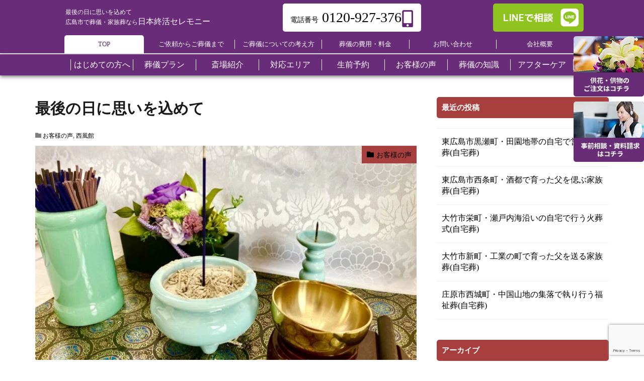

--- FILE ---
content_type: text/html; charset=UTF-8
request_url: https://sougi-renge.com/3119/
body_size: 19504
content:
<!doctype html>
<html dir="ltr" lang="ja" prefix="og: https://ogp.me/ns#" prefix="og: http://ogp.me/ns#"
    >

<head prefix="og: http://ogp.me/ns# fb: http://ogp.me/ns/fb# article: http://ogp.me/ns/article#">
    <meta charset="UTF-8">
    <title>最後の日に思いを込めて - 広島市で葬儀,家族葬は日本終活セレモニー｜年中無休24時間対応</title>
	<style>img:is([sizes="auto" i], [sizes^="auto," i]) { contain-intrinsic-size: 3000px 1500px }</style>
	
		<!-- All in One SEO Pro 4.9.3 - aioseo.com -->
	<meta name="description" content="祖父の葬儀をどのように行うか悩んでいた時、24時間365日対応のサービスと出会いました。 彼らは、祖父の広島で" />
	<meta name="robots" content="max-image-preview:large" />
	<meta name="author" content="日本終活セレモニー　編集部"/>
	<link rel="canonical" href="https://sougi-renge.com/3119/" />
	<meta name="generator" content="All in One SEO Pro (AIOSEO) 4.9.3" />
		<meta property="og:locale" content="ja_JP" />
		<meta property="og:site_name" content="広島市で葬儀,家族葬は日本終活セレモニー｜年中無休24時間対応 - 広島市で信頼と安心の葬儀社をお探しなら日本終活セレモニーにご相談ください。ご要望に応じて、家族葬・一日葬・火葬式、直葬など、地域密着価格でご最適なプランのお見積をお出しします。大規模なお葬式、社葬、お別れの会をはじめ、様々な宗教、宗派、規模に対応いたします" />
		<meta property="og:type" content="article" />
		<meta property="og:title" content="最後の日に思いを込めて - 広島市で葬儀,家族葬は日本終活セレモニー｜年中無休24時間対応" />
		<meta property="og:description" content="祖父の葬儀をどのように行うか悩んでいた時、24時間365日対応のサービスと出会いました。 彼らは、祖父の広島で" />
		<meta property="og:url" content="https://sougi-renge.com/3119/" />
		<meta property="article:published_time" content="2023-10-20T01:44:59+00:00" />
		<meta property="article:modified_time" content="2024-05-05T00:29:06+00:00" />
		<meta name="twitter:card" content="summary_large_image" />
		<meta name="twitter:title" content="最後の日に思いを込めて - 広島市で葬儀,家族葬は日本終活セレモニー｜年中無休24時間対応" />
		<meta name="twitter:description" content="祖父の葬儀をどのように行うか悩んでいた時、24時間365日対応のサービスと出会いました。 彼らは、祖父の広島で" />
		<script type="application/ld+json" class="aioseo-schema">
			{"@context":"https:\/\/schema.org","@graph":[{"@type":"BlogPosting","@id":"https:\/\/sougi-renge.com\/3119\/#blogposting","name":"\u6700\u5f8c\u306e\u65e5\u306b\u601d\u3044\u3092\u8fbc\u3081\u3066 - \u5e83\u5cf6\u5e02\u3067\u846c\u5100,\u5bb6\u65cf\u846c\u306f\u65e5\u672c\u7d42\u6d3b\u30bb\u30ec\u30e2\u30cb\u30fc\uff5c\u5e74\u4e2d\u7121\u4f1124\u6642\u9593\u5bfe\u5fdc","headline":"\u6700\u5f8c\u306e\u65e5\u306b\u601d\u3044\u3092\u8fbc\u3081\u3066","author":{"@id":"https:\/\/sougi-renge.com\/author\/unodostres\/#author"},"publisher":{"@id":"https:\/\/sougi-renge.com\/#organization"},"image":{"@type":"ImageObject","url":"https:\/\/sougi-renge.com\/wp-content\/uploads\/2023\/09\/24904181_m.jpg","width":1920,"height":1440},"datePublished":"2023-10-20T10:44:59+09:00","dateModified":"2024-05-05T09:29:06+09:00","inLanguage":"ja","mainEntityOfPage":{"@id":"https:\/\/sougi-renge.com\/3119\/#webpage"},"isPartOf":{"@id":"https:\/\/sougi-renge.com\/3119\/#webpage"},"articleSection":"\u304a\u5ba2\u69d8\u306e\u58f0, \u897f\u98a8\u9928"},{"@type":"BreadcrumbList","@id":"https:\/\/sougi-renge.com\/3119\/#breadcrumblist","itemListElement":[{"@type":"ListItem","@id":"https:\/\/sougi-renge.com#listItem","position":1,"name":"Home","item":"https:\/\/sougi-renge.com","nextItem":{"@type":"ListItem","@id":"https:\/\/sougi-renge.com\/category\/voice\/#listItem","name":"\u304a\u5ba2\u69d8\u306e\u58f0"}},{"@type":"ListItem","@id":"https:\/\/sougi-renge.com\/category\/voice\/#listItem","position":2,"name":"\u304a\u5ba2\u69d8\u306e\u58f0","item":"https:\/\/sougi-renge.com\/category\/voice\/","nextItem":{"@type":"ListItem","@id":"https:\/\/sougi-renge.com\/3119\/#listItem","name":"\u6700\u5f8c\u306e\u65e5\u306b\u601d\u3044\u3092\u8fbc\u3081\u3066"},"previousItem":{"@type":"ListItem","@id":"https:\/\/sougi-renge.com#listItem","name":"Home"}},{"@type":"ListItem","@id":"https:\/\/sougi-renge.com\/3119\/#listItem","position":3,"name":"\u6700\u5f8c\u306e\u65e5\u306b\u601d\u3044\u3092\u8fbc\u3081\u3066","previousItem":{"@type":"ListItem","@id":"https:\/\/sougi-renge.com\/category\/voice\/#listItem","name":"\u304a\u5ba2\u69d8\u306e\u58f0"}}]},{"@type":"Organization","@id":"https:\/\/sougi-renge.com\/#organization","name":"\u5e83\u5cf6\u5e02\u3067\u846c\u5100,\u5bb6\u65cf\u846c\u306f\u65e5\u672c\u7d42\u6d3b\u30bb\u30ec\u30e2\u30cb\u30fc\uff5c\u5e74\u4e2d\u7121\u4f1124\u6642\u9593\u5bfe\u5fdc","description":"\u5e83\u5cf6\u5e02\u3067\u4fe1\u983c\u3068\u5b89\u5fc3\u306e\u846c\u5100\u793e\u3092\u304a\u63a2\u3057\u306a\u3089\u65e5\u672c\u7d42\u6d3b\u30bb\u30ec\u30e2\u30cb\u30fc\u306b\u3054\u76f8\u8ac7\u304f\u3060\u3055\u3044\u3002\u3054\u8981\u671b\u306b\u5fdc\u3058\u3066\u3001\u5bb6\u65cf\u846c\u30fb\u4e00\u65e5\u846c\u30fb\u706b\u846c\u5f0f\u3001\u76f4\u846c\u306a\u3069\u3001\u5730\u57df\u5bc6\u7740\u4fa1\u683c\u3067\u3054\u6700\u9069\u306a\u30d7\u30e9\u30f3\u306e\u304a\u898b\u7a4d\u3092\u304a\u51fa\u3057\u3057\u307e\u3059\u3002\u5927\u898f\u6a21\u306a\u304a\u846c\u5f0f\u3001\u793e\u846c\u3001\u304a\u5225\u308c\u306e\u4f1a\u3092\u306f\u3058\u3081\u3001\u69d8\u3005\u306a\u5b97\u6559\u3001\u5b97\u6d3e\u3001\u898f\u6a21\u306b\u5bfe\u5fdc\u3044\u305f\u3057\u307e\u3059","url":"https:\/\/sougi-renge.com\/"},{"@type":"Person","@id":"https:\/\/sougi-renge.com\/author\/unodostres\/#author","url":"https:\/\/sougi-renge.com\/author\/unodostres\/","name":"\u65e5\u672c\u7d42\u6d3b\u30bb\u30ec\u30e2\u30cb\u30fc\u3000\u7de8\u96c6\u90e8","image":{"@type":"ImageObject","@id":"https:\/\/sougi-renge.com\/3119\/#authorImage","url":"https:\/\/sougi-renge.com\/wp-content\/uploads\/2024\/04\/logo-150x150.png","width":96,"height":96,"caption":"\u65e5\u672c\u7d42\u6d3b\u30bb\u30ec\u30e2\u30cb\u30fc\u3000\u7de8\u96c6\u90e8"}},{"@type":"WebPage","@id":"https:\/\/sougi-renge.com\/3119\/#webpage","url":"https:\/\/sougi-renge.com\/3119\/","name":"\u6700\u5f8c\u306e\u65e5\u306b\u601d\u3044\u3092\u8fbc\u3081\u3066 - \u5e83\u5cf6\u5e02\u3067\u846c\u5100,\u5bb6\u65cf\u846c\u306f\u65e5\u672c\u7d42\u6d3b\u30bb\u30ec\u30e2\u30cb\u30fc\uff5c\u5e74\u4e2d\u7121\u4f1124\u6642\u9593\u5bfe\u5fdc","description":"\u7956\u7236\u306e\u846c\u5100\u3092\u3069\u306e\u3088\u3046\u306b\u884c\u3046\u304b\u60a9\u3093\u3067\u3044\u305f\u6642\u300124\u6642\u9593365\u65e5\u5bfe\u5fdc\u306e\u30b5\u30fc\u30d3\u30b9\u3068\u51fa\u4f1a\u3044\u307e\u3057\u305f\u3002 \u5f7c\u3089\u306f\u3001\u7956\u7236\u306e\u5e83\u5cf6\u3067","inLanguage":"ja","isPartOf":{"@id":"https:\/\/sougi-renge.com\/#website"},"breadcrumb":{"@id":"https:\/\/sougi-renge.com\/3119\/#breadcrumblist"},"author":{"@id":"https:\/\/sougi-renge.com\/author\/unodostres\/#author"},"creator":{"@id":"https:\/\/sougi-renge.com\/author\/unodostres\/#author"},"image":{"@type":"ImageObject","url":"https:\/\/sougi-renge.com\/wp-content\/uploads\/2023\/09\/24904181_m.jpg","@id":"https:\/\/sougi-renge.com\/3119\/#mainImage","width":1920,"height":1440},"primaryImageOfPage":{"@id":"https:\/\/sougi-renge.com\/3119\/#mainImage"},"datePublished":"2023-10-20T10:44:59+09:00","dateModified":"2024-05-05T09:29:06+09:00"},{"@type":"WebSite","@id":"https:\/\/sougi-renge.com\/#website","url":"https:\/\/sougi-renge.com\/","name":"\u5e83\u5cf6\u5e02\u3067\u846c\u5100,\u5bb6\u65cf\u846c\u306f\u65e5\u672c\u7d42\u6d3b\u30bb\u30ec\u30e2\u30cb\u30fc\uff5c\u5e74\u4e2d\u7121\u4f1124\u6642\u9593\u5bfe\u5fdc","description":"\u5e83\u5cf6\u5e02\u3067\u4fe1\u983c\u3068\u5b89\u5fc3\u306e\u846c\u5100\u793e\u3092\u304a\u63a2\u3057\u306a\u3089\u65e5\u672c\u7d42\u6d3b\u30bb\u30ec\u30e2\u30cb\u30fc\u306b\u3054\u76f8\u8ac7\u304f\u3060\u3055\u3044\u3002\u3054\u8981\u671b\u306b\u5fdc\u3058\u3066\u3001\u5bb6\u65cf\u846c\u30fb\u4e00\u65e5\u846c\u30fb\u706b\u846c\u5f0f\u3001\u76f4\u846c\u306a\u3069\u3001\u5730\u57df\u5bc6\u7740\u4fa1\u683c\u3067\u3054\u6700\u9069\u306a\u30d7\u30e9\u30f3\u306e\u304a\u898b\u7a4d\u3092\u304a\u51fa\u3057\u3057\u307e\u3059\u3002\u5927\u898f\u6a21\u306a\u304a\u846c\u5f0f\u3001\u793e\u846c\u3001\u304a\u5225\u308c\u306e\u4f1a\u3092\u306f\u3058\u3081\u3001\u69d8\u3005\u306a\u5b97\u6559\u3001\u5b97\u6d3e\u3001\u898f\u6a21\u306b\u5bfe\u5fdc\u3044\u305f\u3057\u307e\u3059","inLanguage":"ja","publisher":{"@id":"https:\/\/sougi-renge.com\/#organization"}}]}
		</script>
		<!-- All in One SEO Pro -->

<link rel='dns-prefetch' href='//yubinbango.github.io' />
<link rel='dns-prefetch' href='//www.google.com' />
<link rel='stylesheet' id='dashicons-css' href='https://sougi-renge.com/wp-includes/css/dashicons.min.css?ver=6.8.3' type='text/css' media='all' />
<link rel='stylesheet' id='thickbox-css' href='https://sougi-renge.com/wp-includes/js/thickbox/thickbox.css?ver=6.8.3' type='text/css' media='all' />
<link rel='stylesheet' id='wp-block-library-css' href='https://sougi-renge.com/wp-includes/css/dist/block-library/style.min.css?ver=6.8.3' type='text/css' media='all' />
<style id='classic-theme-styles-inline-css' type='text/css'>
/*! This file is auto-generated */
.wp-block-button__link{color:#fff;background-color:#32373c;border-radius:9999px;box-shadow:none;text-decoration:none;padding:calc(.667em + 2px) calc(1.333em + 2px);font-size:1.125em}.wp-block-file__button{background:#32373c;color:#fff;text-decoration:none}
</style>
<link rel='stylesheet' id='aioseo/css/src/vue/standalone/blocks/table-of-contents/global.scss-css' href='https://sougi-renge.com/wp-content/plugins/all-in-one-seo-pack-pro/dist/Pro/assets/css/table-of-contents/global.e90f6d47.css?ver=4.9.3' type='text/css' media='all' />
<link rel='stylesheet' id='aioseo/css/src/vue/standalone/blocks/pro/recipe/global.scss-css' href='https://sougi-renge.com/wp-content/plugins/all-in-one-seo-pack-pro/dist/Pro/assets/css/recipe/global.67a3275f.css?ver=4.9.3' type='text/css' media='all' />
<link rel='stylesheet' id='aioseo/css/src/vue/standalone/blocks/pro/product/global.scss-css' href='https://sougi-renge.com/wp-content/plugins/all-in-one-seo-pack-pro/dist/Pro/assets/css/product/global.61066cfb.css?ver=4.9.3' type='text/css' media='all' />
<style id='global-styles-inline-css' type='text/css'>
:root{--wp--preset--aspect-ratio--square: 1;--wp--preset--aspect-ratio--4-3: 4/3;--wp--preset--aspect-ratio--3-4: 3/4;--wp--preset--aspect-ratio--3-2: 3/2;--wp--preset--aspect-ratio--2-3: 2/3;--wp--preset--aspect-ratio--16-9: 16/9;--wp--preset--aspect-ratio--9-16: 9/16;--wp--preset--color--black: #000000;--wp--preset--color--cyan-bluish-gray: #abb8c3;--wp--preset--color--white: #ffffff;--wp--preset--color--pale-pink: #f78da7;--wp--preset--color--vivid-red: #cf2e2e;--wp--preset--color--luminous-vivid-orange: #ff6900;--wp--preset--color--luminous-vivid-amber: #fcb900;--wp--preset--color--light-green-cyan: #7bdcb5;--wp--preset--color--vivid-green-cyan: #00d084;--wp--preset--color--pale-cyan-blue: #8ed1fc;--wp--preset--color--vivid-cyan-blue: #0693e3;--wp--preset--color--vivid-purple: #9b51e0;--wp--preset--gradient--vivid-cyan-blue-to-vivid-purple: linear-gradient(135deg,rgba(6,147,227,1) 0%,rgb(155,81,224) 100%);--wp--preset--gradient--light-green-cyan-to-vivid-green-cyan: linear-gradient(135deg,rgb(122,220,180) 0%,rgb(0,208,130) 100%);--wp--preset--gradient--luminous-vivid-amber-to-luminous-vivid-orange: linear-gradient(135deg,rgba(252,185,0,1) 0%,rgba(255,105,0,1) 100%);--wp--preset--gradient--luminous-vivid-orange-to-vivid-red: linear-gradient(135deg,rgba(255,105,0,1) 0%,rgb(207,46,46) 100%);--wp--preset--gradient--very-light-gray-to-cyan-bluish-gray: linear-gradient(135deg,rgb(238,238,238) 0%,rgb(169,184,195) 100%);--wp--preset--gradient--cool-to-warm-spectrum: linear-gradient(135deg,rgb(74,234,220) 0%,rgb(151,120,209) 20%,rgb(207,42,186) 40%,rgb(238,44,130) 60%,rgb(251,105,98) 80%,rgb(254,248,76) 100%);--wp--preset--gradient--blush-light-purple: linear-gradient(135deg,rgb(255,206,236) 0%,rgb(152,150,240) 100%);--wp--preset--gradient--blush-bordeaux: linear-gradient(135deg,rgb(254,205,165) 0%,rgb(254,45,45) 50%,rgb(107,0,62) 100%);--wp--preset--gradient--luminous-dusk: linear-gradient(135deg,rgb(255,203,112) 0%,rgb(199,81,192) 50%,rgb(65,88,208) 100%);--wp--preset--gradient--pale-ocean: linear-gradient(135deg,rgb(255,245,203) 0%,rgb(182,227,212) 50%,rgb(51,167,181) 100%);--wp--preset--gradient--electric-grass: linear-gradient(135deg,rgb(202,248,128) 0%,rgb(113,206,126) 100%);--wp--preset--gradient--midnight: linear-gradient(135deg,rgb(2,3,129) 0%,rgb(40,116,252) 100%);--wp--preset--font-size--small: 13px;--wp--preset--font-size--medium: 20px;--wp--preset--font-size--large: 36px;--wp--preset--font-size--x-large: 42px;--wp--preset--spacing--20: 0.44rem;--wp--preset--spacing--30: 0.67rem;--wp--preset--spacing--40: 1rem;--wp--preset--spacing--50: 1.5rem;--wp--preset--spacing--60: 2.25rem;--wp--preset--spacing--70: 3.38rem;--wp--preset--spacing--80: 5.06rem;--wp--preset--shadow--natural: 6px 6px 9px rgba(0, 0, 0, 0.2);--wp--preset--shadow--deep: 12px 12px 50px rgba(0, 0, 0, 0.4);--wp--preset--shadow--sharp: 6px 6px 0px rgba(0, 0, 0, 0.2);--wp--preset--shadow--outlined: 6px 6px 0px -3px rgba(255, 255, 255, 1), 6px 6px rgba(0, 0, 0, 1);--wp--preset--shadow--crisp: 6px 6px 0px rgba(0, 0, 0, 1);}:where(.is-layout-flex){gap: 0.5em;}:where(.is-layout-grid){gap: 0.5em;}body .is-layout-flex{display: flex;}.is-layout-flex{flex-wrap: wrap;align-items: center;}.is-layout-flex > :is(*, div){margin: 0;}body .is-layout-grid{display: grid;}.is-layout-grid > :is(*, div){margin: 0;}:where(.wp-block-columns.is-layout-flex){gap: 2em;}:where(.wp-block-columns.is-layout-grid){gap: 2em;}:where(.wp-block-post-template.is-layout-flex){gap: 1.25em;}:where(.wp-block-post-template.is-layout-grid){gap: 1.25em;}.has-black-color{color: var(--wp--preset--color--black) !important;}.has-cyan-bluish-gray-color{color: var(--wp--preset--color--cyan-bluish-gray) !important;}.has-white-color{color: var(--wp--preset--color--white) !important;}.has-pale-pink-color{color: var(--wp--preset--color--pale-pink) !important;}.has-vivid-red-color{color: var(--wp--preset--color--vivid-red) !important;}.has-luminous-vivid-orange-color{color: var(--wp--preset--color--luminous-vivid-orange) !important;}.has-luminous-vivid-amber-color{color: var(--wp--preset--color--luminous-vivid-amber) !important;}.has-light-green-cyan-color{color: var(--wp--preset--color--light-green-cyan) !important;}.has-vivid-green-cyan-color{color: var(--wp--preset--color--vivid-green-cyan) !important;}.has-pale-cyan-blue-color{color: var(--wp--preset--color--pale-cyan-blue) !important;}.has-vivid-cyan-blue-color{color: var(--wp--preset--color--vivid-cyan-blue) !important;}.has-vivid-purple-color{color: var(--wp--preset--color--vivid-purple) !important;}.has-black-background-color{background-color: var(--wp--preset--color--black) !important;}.has-cyan-bluish-gray-background-color{background-color: var(--wp--preset--color--cyan-bluish-gray) !important;}.has-white-background-color{background-color: var(--wp--preset--color--white) !important;}.has-pale-pink-background-color{background-color: var(--wp--preset--color--pale-pink) !important;}.has-vivid-red-background-color{background-color: var(--wp--preset--color--vivid-red) !important;}.has-luminous-vivid-orange-background-color{background-color: var(--wp--preset--color--luminous-vivid-orange) !important;}.has-luminous-vivid-amber-background-color{background-color: var(--wp--preset--color--luminous-vivid-amber) !important;}.has-light-green-cyan-background-color{background-color: var(--wp--preset--color--light-green-cyan) !important;}.has-vivid-green-cyan-background-color{background-color: var(--wp--preset--color--vivid-green-cyan) !important;}.has-pale-cyan-blue-background-color{background-color: var(--wp--preset--color--pale-cyan-blue) !important;}.has-vivid-cyan-blue-background-color{background-color: var(--wp--preset--color--vivid-cyan-blue) !important;}.has-vivid-purple-background-color{background-color: var(--wp--preset--color--vivid-purple) !important;}.has-black-border-color{border-color: var(--wp--preset--color--black) !important;}.has-cyan-bluish-gray-border-color{border-color: var(--wp--preset--color--cyan-bluish-gray) !important;}.has-white-border-color{border-color: var(--wp--preset--color--white) !important;}.has-pale-pink-border-color{border-color: var(--wp--preset--color--pale-pink) !important;}.has-vivid-red-border-color{border-color: var(--wp--preset--color--vivid-red) !important;}.has-luminous-vivid-orange-border-color{border-color: var(--wp--preset--color--luminous-vivid-orange) !important;}.has-luminous-vivid-amber-border-color{border-color: var(--wp--preset--color--luminous-vivid-amber) !important;}.has-light-green-cyan-border-color{border-color: var(--wp--preset--color--light-green-cyan) !important;}.has-vivid-green-cyan-border-color{border-color: var(--wp--preset--color--vivid-green-cyan) !important;}.has-pale-cyan-blue-border-color{border-color: var(--wp--preset--color--pale-cyan-blue) !important;}.has-vivid-cyan-blue-border-color{border-color: var(--wp--preset--color--vivid-cyan-blue) !important;}.has-vivid-purple-border-color{border-color: var(--wp--preset--color--vivid-purple) !important;}.has-vivid-cyan-blue-to-vivid-purple-gradient-background{background: var(--wp--preset--gradient--vivid-cyan-blue-to-vivid-purple) !important;}.has-light-green-cyan-to-vivid-green-cyan-gradient-background{background: var(--wp--preset--gradient--light-green-cyan-to-vivid-green-cyan) !important;}.has-luminous-vivid-amber-to-luminous-vivid-orange-gradient-background{background: var(--wp--preset--gradient--luminous-vivid-amber-to-luminous-vivid-orange) !important;}.has-luminous-vivid-orange-to-vivid-red-gradient-background{background: var(--wp--preset--gradient--luminous-vivid-orange-to-vivid-red) !important;}.has-very-light-gray-to-cyan-bluish-gray-gradient-background{background: var(--wp--preset--gradient--very-light-gray-to-cyan-bluish-gray) !important;}.has-cool-to-warm-spectrum-gradient-background{background: var(--wp--preset--gradient--cool-to-warm-spectrum) !important;}.has-blush-light-purple-gradient-background{background: var(--wp--preset--gradient--blush-light-purple) !important;}.has-blush-bordeaux-gradient-background{background: var(--wp--preset--gradient--blush-bordeaux) !important;}.has-luminous-dusk-gradient-background{background: var(--wp--preset--gradient--luminous-dusk) !important;}.has-pale-ocean-gradient-background{background: var(--wp--preset--gradient--pale-ocean) !important;}.has-electric-grass-gradient-background{background: var(--wp--preset--gradient--electric-grass) !important;}.has-midnight-gradient-background{background: var(--wp--preset--gradient--midnight) !important;}.has-small-font-size{font-size: var(--wp--preset--font-size--small) !important;}.has-medium-font-size{font-size: var(--wp--preset--font-size--medium) !important;}.has-large-font-size{font-size: var(--wp--preset--font-size--large) !important;}.has-x-large-font-size{font-size: var(--wp--preset--font-size--x-large) !important;}
:where(.wp-block-post-template.is-layout-flex){gap: 1.25em;}:where(.wp-block-post-template.is-layout-grid){gap: 1.25em;}
:where(.wp-block-columns.is-layout-flex){gap: 2em;}:where(.wp-block-columns.is-layout-grid){gap: 2em;}
:root :where(.wp-block-pullquote){font-size: 1.5em;line-height: 1.6;}
</style>
<link rel='stylesheet' id='contact-form-7-css' href='https://sougi-renge.com/wp-content/plugins/contact-form-7/includes/css/styles.css?ver=5.3' type='text/css' media='all' />
<link rel='stylesheet' id='ppress-frontend-css' href='https://sougi-renge.com/wp-content/plugins/wp-user-avatar/assets/css/frontend.min.css?ver=4.15.22' type='text/css' media='all' />
<link rel='stylesheet' id='ppress-flatpickr-css' href='https://sougi-renge.com/wp-content/plugins/wp-user-avatar/assets/flatpickr/flatpickr.min.css?ver=4.15.22' type='text/css' media='all' />
<link rel='stylesheet' id='ppress-select2-css' href='https://sougi-renge.com/wp-content/plugins/wp-user-avatar/assets/select2/select2.min.css?ver=6.8.3' type='text/css' media='all' />
<script type="text/javascript" defer='defer' src="https://sougi-renge.com/wp-includes/js/jquery/jquery.min.js?ver=3.7.1" id="jquery-core-js"></script>
<script type="text/javascript" defer='defer' src="https://sougi-renge.com/wp-includes/js/jquery/jquery-migrate.min.js?ver=3.4.1" id="jquery-migrate-js"></script>
<script type="text/javascript" defer='defer' src="https://sougi-renge.com/wp-content/plugins/wp-user-avatar/assets/flatpickr/flatpickr.min.js?ver=4.15.22" id="ppress-flatpickr-js"></script>
<script type="text/javascript" defer='defer' src="https://sougi-renge.com/wp-content/plugins/wp-user-avatar/assets/select2/select2.min.js?ver=4.15.22" id="ppress-select2-js"></script>
<link rel="https://api.w.org/" href="https://sougi-renge.com/wp-json/" /><link rel="alternate" title="JSON" type="application/json" href="https://sougi-renge.com/wp-json/wp/v2/posts/3119" /><link rel="alternate" title="oEmbed (JSON)" type="application/json+oembed" href="https://sougi-renge.com/wp-json/oembed/1.0/embed?url=https%3A%2F%2Fsougi-renge.com%2F3119%2F" />
<link rel="alternate" title="oEmbed (XML)" type="text/xml+oembed" href="https://sougi-renge.com/wp-json/oembed/1.0/embed?url=https%3A%2F%2Fsougi-renge.com%2F3119%2F&#038;format=xml" />
<!-- Begin Mieruca Embed Code --><script type="text/javascript" id="mierucajs">window.__fid = window.__fid || [];__fid.push([226775711]);(function() {function mieruca(){if(typeof window.__fjsld != "undefined") return; window.__fjsld = 1; var fjs = document.createElement('script'); fjs.type = 'text/javascript'; fjs.async = true; fjs.id = "fjssync"; var timestamp = new Date;fjs.src = ('https:' == document.location.protocol ? 'https' : 'http') + '://hm.mieru-ca.com/service/js/mieruca-hm.js?v='+ timestamp.getTime(); var x = document.getElementsByTagName('script')[0]; x.parentNode.insertBefore(fjs, x); };setTimeout(mieruca, 500); document.readyState != "complete" ? (window.attachEvent ? window.attachEvent("onload", mieruca) : window.addEventListener("load", mieruca, false)) : mieruca();})();</script><!-- End Mieruca Embed Code --><link rel="stylesheet" href="https://sougi-renge.com/wp-content/themes/the-thor/css/icon.min.css">
<link rel="stylesheet" href="https://fonts.googleapis.com/css?family=Lato:100,300,400,700,900">
<link rel="stylesheet" href="https://fonts.googleapis.com/css?family=Fjalla+One">
<link rel="stylesheet" href="https://fonts.googleapis.com/css?family=Noto+Sans+JP:100,200,300,400,500,600,700,800,900">
<link rel="stylesheet" href="https://sougi-renge.com/wp-content/themes/the-thor/style.min.css">
<link rel="stylesheet" href="https://sougi-renge.com/wp-content/themes/the-thor-child/style-user.css?1768832201">
<link rel="canonical" href="https://sougi-renge.com/3119/" />
<meta http-equiv="X-UA-Compatible" content="IE=edge">
<meta name="viewport" content="width=device-width, initial-scale=1, viewport-fit=cover"/>
<style>
.content .balloon .balloon__img-left div {background-image:url("https://sougi-renge.com/wp-content/uploads/2021/06/444207.jpg");}.content .balloon .balloon__img-right div {background-image:url("https://sougi-renge.com/wp-content/uploads/2021/06/565501.jpg");}.content .es-LiconBox:before{background-color:#a83f3f;}.content .es-LiconCircle:before{background-color:#a83f3f;}.content .es-BTiconBox:before{background-color:#a83f3f;}.content .es-BTiconCircle:before{background-color:#a83f3f;}.content .es-BiconObi{border-color:#a83f3f;}.content .es-BiconCorner:before{background-color:#a83f3f;}.content .es-BiconCircle:before{background-color:#a83f3f;}.content .es-BmarkHatena::before{background-color:#005293;}.content .es-BmarkExcl::before{background-color:#b60105;}.content .es-BmarkQ::before{background-color:#005293;}.content .es-BmarkQ::after{border-top-color:#005293;}.content .es-BmarkA::before{color:#b60105;}.content .es-BsubTradi::before{color:#ffffff;background-color:#b60105;border-color:#b60105;}.btn__link-primary{color:#ffffff; background-color:#3f3f3f;}.content .btn__link-primary{color:#ffffff; background-color:#3f3f3f;}.searchBtn__contentInner .btn__link-search{color:#ffffff; background-color:#3f3f3f;}.btn__link-secondary{color:#ffffff; background-color:#3f3f3f;}.content .btn__link-secondary{color:#ffffff; background-color:#3f3f3f;}.btn__link-search{color:#ffffff; background-color:#3f3f3f;}.btn__link-normal{color:#3f3f3f;}.content .btn__link-normal{color:#3f3f3f;}.btn__link-normal:hover{background-color:#3f3f3f;}.content .btn__link-normal:hover{background-color:#3f3f3f;}.comments__list .comment-reply-link{color:#3f3f3f;}.comments__list .comment-reply-link:hover{background-color:#3f3f3f;}@media only screen and (min-width: 992px){.subNavi__link-pickup{color:#3f3f3f;}}@media only screen and (min-width: 992px){.subNavi__link-pickup:hover{background-color:#3f3f3f;}}.partsH2-21 h2{color:#191919; background-color:#fdf7ff;}.content h3{color:#191919}.content h4{color:#191919}.content h5{color:#191919}.content ul > li::before{color:#a83f3f;}.content ul{color:#191919;}.content ol > li::before{color:#a83f3f; border-color:#a83f3f;}.content ol > li > ol > li::before{background-color:#a83f3f; border-color:#a83f3f;}.content ol > li > ol > li > ol > li::before{color:#a83f3f; border-color:#a83f3f;}.content ol{color:#191919;}.content .balloon .balloon__text{color:#191919; background-color:#f2f2f2;}.content .balloon .balloon__text-left:before{border-left-color:#f2f2f2;}.content .balloon .balloon__text-right:before{border-right-color:#f2f2f2;}.content .balloon-boder .balloon__text{color:#191919; background-color:#ffffff;  border-color:#d8d8d8;}.content .balloon-boder .balloon__text-left:before{border-left-color:#d8d8d8;}.content .balloon-boder .balloon__text-left:after{border-left-color:#ffffff;}.content .balloon-boder .balloon__text-right:before{border-right-color:#d8d8d8;}.content .balloon-boder .balloon__text-right:after{border-right-color:#ffffff;}.content blockquote{color:#191919; background-color:#f2f2f2;}.content blockquote::before{color:#d8d8d8;}.content table{color:#191919; border-top-color:#E5E5E5; border-left-color:#E5E5E5;}.content table th{background:#7f7f7f; color:#ffffff; ;border-right-color:#E5E5E5; border-bottom-color:#E5E5E5;}.content table td{background:#ffffff; ;border-right-color:#E5E5E5; border-bottom-color:#E5E5E5;}.content table tr:nth-child(odd) td{background-color:#f2f2f2;}
</style>
<style type="text/css">.broken_link, a.broken_link {
	text-decoration: line-through;
}</style><link rel="icon" href="https://sougi-renge.com/wp-content/uploads/2020/11/cropped-296656-32x32.jpg" sizes="32x32" />
<link rel="icon" href="https://sougi-renge.com/wp-content/uploads/2020/11/cropped-296656-192x192.jpg" sizes="192x192" />
<link rel="apple-touch-icon" href="https://sougi-renge.com/wp-content/uploads/2020/11/cropped-296656-180x180.jpg" />
<meta name="msapplication-TileImage" content="https://sougi-renge.com/wp-content/uploads/2020/11/cropped-296656-270x270.jpg" />
		<style type="text/css" id="wp-custom-css">
			.content div#ez-toc-container ul > li::before{content:none;}		</style>
		    <meta name="description" content="広島での祖父の葬儀を悩んでいた時、24時間365日対応のサービスに出会い、真心をこめて祖父の生涯や思い出を大切にしてくれました。遺品整理やお仏壇のサポートも提供してくれ、祖父の最後の日を満足して迎えることができました。心から感謝しています。">
    <meta property="og:site_name" content="広島市で葬儀,家族葬は日本終活セレモニー｜年中無休24時間対応" />
<meta property="og:type" content="article" />
<meta property="og:title" content="最後の日に思いを込めて" />
<meta property="og:description" content="広島での祖父の葬儀を悩んでいた時、24時間365日対応のサービスに出会い、真心をこめて祖父の生涯や思い出を大切にしてくれました。遺品整理やお仏壇のサポートも提供してくれ、祖父の最後の日を満足して迎えることができました。心から感謝しています。" />
<meta property="og:url" content="https://sougi-renge.com/3119/" />
<meta property="og:image" content="https://sougi-renge.com/wp-content/uploads/2023/09/24904181_m-768x576.jpg" />
<meta name="twitter:card" content="summary" />
    <meta name="keywords" content="広島市,葬儀,家族葬,高品質,低価格,プラン,サポート" />
<!-- Google Tag Manager2025 -->
<script>(function(w,d,s,l,i){w[l]=w[l]||[];w[l].push({'gtm.start':
new Date().getTime(),event:'gtm.js'});var f=d.getElementsByTagName(s)[0],
j=d.createElement(s),dl=l!='dataLayer'?'&l='+l:'';j.async=true;j.src=
'https://www.googletagmanager.com/gtm.js?id='+i+dl;f.parentNode.insertBefore(j,f);
})(window,document,'script','dataLayer','GTM-W8L42C6H');</script>
<!-- End Google Tag Manager -->
	
   <!-- Google Tag Manager -->
   <!-- <script>(function(w,d,s,l,i){w[l]=w[l]||[];w[l].push({'gtm.start': -->
   <!--   new Date().getTime(),event:'gtm.js'});var f=d.getElementsByTagName(s)[0], -->
   <!--    j=d.createElement(s),dl=l!='dataLayer'?'&l='+l:'';j.async=true;j.src= -->
   <!--    'https://www.googletagmanager.com/gtm.js?id='+i+dl;f.parentNode.insertBefore(j,f); -->
   <!--    })(window,document,'script','dataLayer','GTM-MQ8MP3LG');</script> -->
   <!-- End Google Tag Manager -->

    <!-- TOPpageのみcanonicalを出力2022-03-01（他ページはSEOパックにて出力）	 -->
                                                    <!--	 -->
    
    <meta name="viewport" content="width=device-width,initial-scale=1.0,maximum-scale=1.0,user-scalable=0">
    <script src="https://ajax.googleapis.com/ajax/libs/jquery/3.6.0/jquery.min.js"></script>
	
    
<link rel="stylesheet" type="text/css" href="https://sougi-renge.com/wp-content/themes/the-thor-child/slick/slick.css">
<link rel="stylesheet" type="text/css" href="https://sougi-renge.com/wp-content/themes/the-thor-child/slick/slick-theme.css">
<script src="https://sougi-renge.com/wp-content/themes/the-thor-child/slick/slick.js" type="text/javascript" charset="utf-8"></script>


    <link href="https://sougi-renge.com/wp-content/themes/the-thor-child/assets/css/common.css" rel="stylesheet" type="text/css">
    <link href="https://sougi-renge.com/wp-content/themes/the-thor-child/assets/css/base.css" rel="stylesheet" type="text/css">
    <link href="https://sougi-renge.com/wp-content/themes/the-thor-child/assets/css/library.css" rel="stylesheet" type="text/css">
    <link href="https://sougi-renge.com/wp-content/themes/the-thor-child/assets/css/sougi.css" rel="stylesheet" type="text/css">
    <link href="https://sougi-renge.com/wp-content/themes/the-thor-child/assets/css/under_sc.css" rel="stylesheet" type="text/css">
    <!-- <link href="/l_assets/css/common.css" rel="stylesheet" type="text/css"> -->
    <link href="https://sougi-renge.com/wp-content/themes/the-thor-child/assets/css/base.css" rel="stylesheet" type="text/css">
	<link href="https://sougi-renge.com/wp-content/themes/the-thor-child/assets/css/linksection.css" rel="stylesheet" type="text/css">
    <link href="https://sougi-renge.com/wp-content/themes/the-thor-child/l_assets/css/library.css" rel="stylesheet"
        type="text/css">
    <link rel="stylesheet" href="https://use.fontawesome.com/releases/v5.6.4/css/all.css">

    
    
    
    
    <!-- swiper top・area-page -->
    <!--?php if(  is_front_page() ||  is_home()  ||  is_page(array( 'area-asaminami_2', 'area-asaminami', 'area-asakita', 'area-naka','area-higashihiroshima','about-us','kaiyousankotu','area-new-sample' )) )  : ?-->
        <link rel="stylesheet" href="https://unpkg.com/swiper@7/swiper-bundle.css" />
        <script src="https://unpkg.com/swiper@7/swiper-bundle.js"></script>
    <!--?php endif; ?-->

    <!-- ページトップ -->
    <script>
    jQuery(function() {
        var pagetop = $('#page_top');
        pagetop.hide();
        $(window).scroll(function() {
            if ($(this).scrollTop() > 100) { //100pxスクロールしたら表示
                pagetop.fadeIn();
            } else {
                pagetop.fadeOut();
            }
        });
        pagetop.click(function() {
            $('body,html').animate({
                scrollTop: 0
            }, 500); //0.5秒かけてトップへ移動
            return false;
        });
    });
    </script>
    <!-- ページトップ -->
    <script>
    //変数定義
    var navigationOpenFlag = false;
    var navButtonFlag = true;
    var focusFlag = false;

    //ハンバーガーメニュー
    $(function() {

        $(document).on('click', '.el_humburger', function() {
            if (navButtonFlag) {
                spNavInOut.switch();
                //一時的にボタンを押せなくする
                setTimeout(function() {
                    navButtonFlag = true;
                }, 200);
                navButtonFlag = false;
            }
        });
        // $(document).on('click touchend', function(event) {
        //  if (!$(event.target).closest('.bl_header,.el_humburger').length && $('body').hasClass('js_humburgerOpen') && focusFlag) {
        //   focusFlag = false;
        //scrollBlocker(false);
        //   spNavInOut.switch();
        //  }
        //});
    });

    //ナビ開く処理
    function spNavIn() {
        $('body').removeClass('js_humburgerClose');
        $('body').addClass('js_humburgerOpen');
        setTimeout(function() {
            focusFlag = true;
        }, 200);
        setTimeout(function() {
            navigationOpenFlag = true;
        }, 200);
    }

    //ナビ閉じる処理
    function spNavOut() {
        $('body').removeClass('js_humburgerOpen');
        $('body').addClass('js_humburgerClose');
        setTimeout(function() {
            $(".uq_spNavi").removeClass("js_appear");
            focusFlag = false;
        }, 200);
        navigationOpenFlag = false;
    }

    //ナビ開閉コントロール
    var spNavInOut = {
        switch: function() {
            if ($('body.spNavFreez').length) {
                return false;
            }
            if ($('body').hasClass('js_humburgerOpen')) {
                spNavOut();
            } else {
                spNavIn();
            }
        }
    };
    </script>
    <!-- スマホメニュー -->
    <script>
    $(function() {
        $('.hamburger').click(function() {
            $('.hamburger').toggleClass('active');
            $('.menu').toggleClass('open');
        });
    });
    </script>
</head>

<body>
	<!-- Google Tag Manager (noscript) 2025-->
<noscript><iframe src="https://www.googletagmanager.com/ns.html?id=GTM-W8L42C6H"
height="0" width="0" style="display:none;visibility:hidden"></iframe></noscript>
<!-- End Google Tag Manager (noscript) -->
    <!-- Google Tag Manager (noscript) -->
<!--     <noscript><iframe src="https://www.googletagmanager.com/ns.html?id=GTM-MQ8MP3LG"-->
 <!--    height="0" width="0" style="display:none;visibility:hidden"></iframe></noscript>-->
 <!-- End Google Tag Manager (noscript) -->
	<div class="fix-header">
		
	<header>
        <div class="inner">
            <div class="hd">
                <div class="drawer">
                                                    <div class="txt_ss wh" style="color:white">最後の日に思いを込めて</div>
                                            



					<a class="navbar_brand" href="https://sougi-renge.com"><span class="txt_ss">広島市で葬儀・家族葬なら</span><br class="sp">日本終活セレモニー</a>
                </div>
                <div class="btn pr10 txt_m"><a href="tel:0120927376"><span class="pc"><span class="txt_s">電話番号</span>
                            0120-927-376</span><span class="sp"></span><img
                            src="https://sougi-renge.com/wp-content/themes/the-thor-child/assets/images/icon_phone_01.png"
                            alt="電話アイコン" /></a></div>

                <div class="btn btn-line txt_m"><a href="https://lin.ee/SU0cpaM" target="_blank">
                    <span class="md"><span class="txt_s">LINEで相談</span></span>
                    <img src="https://sougi-renge.com/wp-content/themes/the-thor-child/assets/images/front/icon_line.webp" alt="LINE" /></a>
                        </div>

            </div>
            <nav>
                <div class="menu pc">
                    <ul>
                        <li class="on"><a href="https://sougi-renge.com">TOP</a></li>
                        <li><a href="https://sougi-renge.com/oisogi/">ご依頼からご葬儀まで</a></li>
                        <li><a href="https://sougi-renge.com/torikumi/">ご葬儀についての考え方</a></li>
                        <li><a href="https://sougi-renge.com/sougiplan//">葬儀の費用・料金</a></li>
                        <li><a href="https://sougi-renge.com/inquiry/">お問い合わせ</a></li>
                        <li><a href="https://sougi-renge.com/corporate/">会社概要</a></li>
                    </ul>
                </div>
            </nav>
            <div class="sp">
                <!--ハンバーガーMENU-->
                <div class="el_humburger">
                    <div class="el_humburger_wrapper"> <span class="el_humburger_bar top"></span> <span
                            class="el_humburger_bar middle"></span> <span class="el_humburger_bar bottom"></span> </div>
                </div>
                <div class="navi">
                    <div class="navi_inner">
                        <!--<div class="btn_wht"><a href="https://sougi-renge.com">トップページ</a></div>
                        <div class="btn_org2">
                            <a href="https://sougi-renge.com/reserve/">
                                <div class="flex-container align-c between">
                                    <div class="pr10"><img
                                            src="https://sougi-renge.com/wp-content/themes/the-thor-child/assets/images/icon_memo.png"
                                            alt="メモアイコン" width="24" /></div>
                                    <div>
                                        <p class="txt_xl txt_wht">生前予約</p>
                                    </div>
                                </div>
                            </a>
                        </div>
                        <div class="btn_grn2"> <a href="https://sougi-renge.com/inquiry">
                                <div class="flex-container align-c between">
                                    <div class="pr10"><img
                                            src="https://sougi-renge.com/wp-content/themes/the-thor-child/assets/images/icon_memo.png"
                                            alt="メモアイコン" width="24" /></div>
                                    <div>
                                        <p class="txt_xl txt_wht">無料相談・お問い合わせ</p>
                                    </div>
                                </div>
                            </a>
						</div>-->
                        <ul>
							<li><a href="https://sougi-renge.com">トップページ</a></li>
							<li class="drop-menu">はじめての方へ
								<ul class="drop-menu-list">
									<li><a href="https://sougi-renge.com/oisogi/">ご依頼からご葬儀まで</a></li>
									<li><a href="https://sougi-renge.com/torikumi/">ご葬儀についての考え方</a></li>
									<li><a href="https://sougi-renge.com/sougiplan/">葬儀の費用・料金</a></li>
									<li><a href="https://sougi-renge.com/chigai/">他社との違い</a></li>
								</ul>
							</li>
							<li class="drop-menu">葬儀プラン
								<ul class="drop-menu-list">
									<li><a href="https://sougi-renge.com/kazokusou/">家族葬プラン</a></li>
									<li><a href="https://sougi-renge.com/jitakuso/">自宅葬</a></li>
									<li><a href="https://sougi-renge.com/itinitisou/">一日葬</a></li>
									<li><a href="https://sougi-renge.com/christian-funerals/">キリスト葬</a></li>
									<li><a href="https://sougi-renge.com/kasou/">火葬式</a></li>
									<li><a href="https://sougi-renge.com/tyokusou/">直葬</a></li>
									<li><a href="https://sougi-renge.com/seikatuhogo/">福祉葬</a></li>
									<li><a href="https://sougi-renge.com/kaiyousankotu/">海洋散骨</a></li>
									<li><a href="https://sougi-renge.com/gassoubo/">永代供養墓</a></li>
									<li><a href="https://sougi-renge.com/option/">オプション</a></li>
								</ul>
							</li>
							<li class="drop-menu">斎場紹介
								<ul class="drop-menu-list">
									<li><a href="https://sougi-renge.com/furue/">古江ホール</a></li>
									<li><a href="https://sougi-renge.com/seifukan/">西風館</a></li>
									<li><a href="https://sougi-renge.com/sougijou-higashihiroshima/">ひがしひろしま聖苑</a></li>
								</ul>
							</li>
							<li class="drop-menu">対応エリア
								<ul class="drop-menu-list">
									<li><a href="https://sougi-renge.com/area-higashiku/">東区</a></li>
									<li><a href="https://sougi-renge.com/area-naka/">中区</a></li>
									<li><a href="https://sougi-renge.com/area-minamiku/">南区</a></li>
									<li><a href="https://sougi-renge.com/area-nishiku/">西区</a></li>
									<li><a href="https://sougi-renge.com/area-akiku/">安芸区</a></li>
									<li><a href="https://sougi-renge.com/area-kure/">呉市</a></li>
									<li><a href="https://sougi-renge.com/area-takehara/">竹原市</a></li>
									<li><a href="https://sougi-renge.com/area-mihara/">三原市</a></li>
									<li><a href="https://sougi-renge.com/area-onomichi/">尾道市</a></li>
									<li><a href="https://sougi-renge.com/area-fukuyamashi/">福山市</a></li>
									<li><a href="https://sougi-renge.com/area-fuchu/">府中市</a></li>
									<li><a href="https://sougi-renge.com/area-asakita/">安佐北区</a></li>
									<li><a href="https://sougi-renge.com/area-asaminami/">安佐南区</a></li>
									<li><a href="https://sougi-renge.com/area-miyoshi/">三次市</a></li>
									<li><a href="https://sougi-renge.com/area-miyoshi/">庄原市</a></li>
									<li><a href="https://sougi-renge.com/area-otake/">大竹市</a></li>
									<li><a href="https://sougi-renge.com/area-higashihiroshima/">東広島市</a></li>
									<li><a href="https://sougi-renge.com/area-hatsukaichishi/">廿日市市</a></li>
									<li><a href="https://sougi-renge.com/area-akitakatashi/">安芸高田市</a></li>
									<li><a href="https://sougi-renge.com/area-etajimashi/">江田島市</a></li>
									<li><a href="https://sougi-renge.com/area-akigun/">府中町</a></li>
									<li><a href="https://sougi-renge.com/area-akigun/">海田町</a></li>
									<li><a href="https://sougi-renge.com/area-akigun/">熊野町</a></li>
									<li><a href="https://sougi-renge.com/area-yamagatagun/">山県郡安芸太田町</a></li>
									<li><a href="https://sougi-renge.com/area-yamagatagun/">山県郡北広島町</a></li>
									<li><a href="https://sougi-renge.com/area-toyotagun/">豊田郡大崎上島町</a></li>
									<li><a href="https://sougi-renge.com/area-seracho/">世羅郡世羅町</a></li>
									<li><a href="https://sougi-renge.com/area-jinsekikogencho/">神石高原町</a></li>
								</ul>
							</li>
							<li><a href="https://sougi-renge.com/reserve/">生前予約</a></li>
							<li><a href="https://sougi-renge.com/category/voice/">お客様の声</a></li>
							<li><a href="https://sougi-renge.com/useful-information/">葬儀の知識</a></li>
							<li><a href="https://sougi-renge.com/aftercare/">アフターケア</a></li>
							<li><a href="https://sougi-renge.com/inquiry/">お問い合わせ</a></li>
							<li><a href="https://sougi-renge.com/corporate/">会社概要</a></li>
                            <!--<li><a href="https://sougi-renge.com/oisogi">葬儀の流れ</a></li>
                            <li><a href="https://sougi-renge.com/sougiplan/">葬儀プラン</a></li>
                            <li><a href="https://sougi-renge.com/seihukan">斎場紹介</a></li>
                            <li><a href="https://sougi-renge.com/faq">よくある質問</a></li>-->
                        </ul>
                       <!-- <div class="tab grn">
                            <a href="https://sougi-renge.com/tyokusou//">
                                <div class="flex-container w100 between end">
                                    <div>
                                        <p class="txt_s txt_blk"></p>
                                        <p class="txt_m ">しめやかな<br>
                                            直葬</p>
                                    </div>
                                    <div>
                                        <p class="txt_xl line_h_1 txt_r">　87,000<span class="txt_m">円(税込)</span></p>
                                    </div>
                                    <div class="txt_c">

                                    </div>
                                </div>
                            </a>
                        </div>
                        <div class="tab ppl">
                            <a href="https://sougi-renge.com/kasou/">

                                <div class="flex-container w100 between end">
                                    <div>
                                        <p class="txt_m">しめやかな<br>火葬式</p>
                                    </div>
                                    <div>
                                        <p class="txt_xl line_h_1 txt_r">　142,000<span class="txt_m">円(税込)</span></p>
                                    </div>

                                    <div class="txt_c">

                                    </div>
                                </div>
                            </a>
                        </div>

                        <div class="tab red">

                            <a href="https://sougi-renge.com/itinitisou/">
                                <div class="flex-container w100 between end">
                                    <div>
                                        <p class="txt_m ">しめやかな<br>一日葬</p>
                                    </div>
                                    <div>
                                        <p class="txt_xl line_h_1 txt_r">　293,000<span class="txt_m">円(税込)</span></p>
                                    </div>

                                    <div class="txt_c">

                                    </div>
                                </div>
                            </a>
                        </div>

                        <div class="tab blue">
                            <a href="https://sougi-renge.com/kazokusou/">
                                <div class="flex-container w100 between end">
                                    <div>
                                        <p class="txt_m">しめやかな<br>家族葬</p>
                                    </div>
                                    <div>
                                        <p class="txt_xl line_h_1 txt_r">　398,000<span class="txt_m">円(税込)</span></p>
                                    </div>

                                    <div class="txt_c">

                                    </div>
                                </div>
                            </a>
                        </div>


                        <div class="tab pink">
                            <a href="https://sougi-renge.com/seikatuhogo/">
                                <div class="flex-container w100 between end">
                                    <div>
                                        <p class="txt_m">しめやかな<br>福祉葬（生活保護）</p>
                                    </div>
                                    <div>
                                        <p class="txt_xxl line_h_1 txt_r">　0<span class="txt_m">円(税込)</span></p>
                                    </div>

                                    <div class="txt_c">

                                    </div>
                                </div>
                            </a>
                        </div>



                        <ul>
                            <li><a href="https://sougi-renge.com/option">オプション</a></li>
                            <li><a href="https://sougi-renge.com/aftercare">アフターケア</a></li>
                            <li><a href="https://sougi-renge.com/category/answers/">葬儀の知恵袋</a></li>
                            <li><a href="https://sougi-renge.com/corporate">会社概要</a></li>
                        </ul>-->
                    </div>
                </div>
            </div>
        </div>
    </header>
    <nav class="gnav-wrapper pc">
        <ul class="gnav main-wrapper">
            <li> <a><span>はじめての方へ</span></a>
                <div class="megamenu">
                    <div class="inner">
                        <div class="flex-container w100">
                            <div class="w30">
                                <p class="ttl_style03">葬儀について</p>
                            </div>
                            <div class="w70">
                                <ul class="list01 list_col3">
                                    <li><a href="https://sougi-renge.com/torikumi/">ご葬儀について</a></li>
                                    <li><a href="https://sougi-renge.com/oisogi/">葬儀の流れ</a></li>
                                    <li><a href="https://sougi-renge.com/faq/">よくある質問</a></li>
                                    <li><a href="https://sougi-renge.com/sougiplan/">葬儀の費用・料金</a></li>
                                    <li><a href="https://sougi-renge.com/chigai/">他社との違い</a></li>
                                </ul>
                            </div>
                        </div>
                    </div>
                </div>
                <!-- .megamenu -->
            </li>
            <li><a href="https://sougi-renge.com/sougiplan"><span>葬儀プラン</span></a>
                <div class="megamenu">
                    <div class="inner">
                        <div class="flex-container w100">
                            <div class="w80 line_r">
                                <div class="flex-container w100">
                                    <div class="w30">
                                        <p class="ttl_style03">葬儀プラン</p>
                                    </div>
                                    <div class="w70">
                                        <ul class="list01 list_col3 s-size">
                                            <li><a href="https://sougi-renge.com/kazokusou/">家族葬</a></li>
                                            <li><a href="https://sougi-renge.com/jitakuso/">自宅葬</a></li>
                                            <li><a href="https://sougi-renge.com/itinitisou/">一日葬</a></li>
                                            <li><a href="https://sougi-renge.com/christian-funerals/">キリスト葬</a></li>
                                            <li><a href="https://sougi-renge.com/kasou/">火葬式</a></li>
                                            <li><a href="https://sougi-renge.com/tyokusou/">直葬</a></li>
                                            <li><a href="https://sougi-renge.com/seikatuhogo/">福祉葬（生活保護）</a></li>
                                            <li><a href="https://sougi-renge.com/kaiyousankotu/">海洋散骨</a></li>
                                            <li><a href="https://sougi-renge.com/gassoubo/">永代供養墓</a></li>
                                        </ul>
                                    </div>
                                </div>
                                <div class="flex-container w100 line_t">
                                    <div class="w30">
                                        <p class="ttl_style03">オプションプラン</p>
                                    </div>
                                    <div class="w70">
                                        <ul class="list01 list_col3 s-size">
                                            <li><a href="https://sougi-renge.com/option/">オプション</a></li>
                                            <!--                    <li><a href="https://sougi-renge.com/flower/">華やかなお葬式</a></li>-->
                                        </ul>
                                    </div>
                                </div>
                            </div>
                            <div class="w20">
                                <ul class="list01 list_col3 mt10">
                                    <li><a href="https://sougi-renge.com/corporate">日本終活セレモニーについて</a></li>
                                    <li><!--<a>-->エンバーミング<!--</a>--></li>
                                    <li><a href="https://sougi-renge.com/inquiry">お問い合わせ</a></li>
                                </ul>
                            </div>
                        </div>
                    </div>
                </div>
                <!-- .megamenu -->
            </li>
            <li><a><span>斎場紹介</span></a>
                <div class="megamenu">
                    <div class="inner">
                        <div class="flex-container w100">
                            <div class="w80 line_r">
                                <div class="flex-container w100">
                                    <div class="w30">
                                        <p class="ttl_style03">斎場</p>
                                    </div>
                                    <div class="w70">
                                        <ul class="list01 list_col3 s-size">
                                            <li><!--<a>-->舟入ホール<!--</a>--></li>
                                            <li><!--<a>-->十日市ホール<!--</a>--></li>
                                            <li><!--<a>-->段原ホール<!--</a>--></li>
                                            <li><!--<a>-->東雲ホール<!--</a>--></li>
                                            <li><!--<a>-->宇品ホール<!--</a>--></li>
                                            <li><!--<a>-->本浦ホール<!--</a>--></li>
                                            <li><a href="https://sougi-renge.com/furue/">古江ホール</a></li>
											<li><!--<a>-->三篠ホール<!--</a>--></li>
											<li><a href="https://sougi-renge.com/seifukan/">西風館</a></li>
                                            <li><!--<a>-->三入ホール<!--</a>--></li>
                                            <li><!--<a>-->深川ホール<!--</a>--></li>
                                            <li><!--<a>-->可部ホール<!--</a>--></li>
                                            <li><!--<a>-->佐伯区ホール<!--</a>--></li>
                                            <li><!--<a>-->やすらぎの杜<!--</a>--></li>
                                            <li class="small"><a href="/sougijou-higashihiroshima/">ひがしひろしま<br>聖苑</a></li>
                                        </ul>
                                    </div>
                                </div>
                                <!--<div class="flex-container w100 line_t">
                <div class="w30">
                  <p class="ttl_style03">オプションプラン</p>
                </div>
                <div class="w70">
                  <ul class="list01 list_col3 s-size">
                <li><a href="https://sougi-renge.com/option/">オプション</a></li>
               <li><a href="https://sougi-renge.com/flower/">華やかなお葬式</a></li>
                  </ul>
                </div>
              </div>-->
                            </div>
                            <div class="w20">
                                <ul class="list01 list_col3 mt10">
                                    <li><a href="https://sougi-renge.com/corporate">日本終活セレモニーについて</a></li>
                                    <li><!--<a>-->エンバーミング<!--</a>--></li>
                                    <li><a href="https://sougi-renge.com/inquiry">お問い合わせ</a></li>
                                </ul>
                            </div>
                        </div>
                    </div>
                </div>
                <!-- .megamenu -->
            </li>
			
			<li> <a><span>対応エリア</span></a>
                <div class="megamenu">
                    <div class="inner">
                        <div class="flex-container w100">
                            <div class="w30">
                                <p class="ttl_style03">エリアご紹介</p>
                            </div>
                            <div class="w70">
                                <ul class="list01 list_col3">
                                    <li><a href="https://sougi-renge.com/area-higashiku/">東区</a></li>
									<li><a href="https://sougi-renge.com/area-naka/">中区</a></li>
									<li><a href="https://sougi-renge.com/area-minamiku/">南区</a></li>
									<li><a href="https://sougi-renge.com/area-nishiku/">西区</a></li>
									<li><a href="https://sougi-renge.com/area-akiku/">安芸区</a></li>
									<li><a href="https://sougi-renge.com/area-kure/">呉市</a></li>
									<li><a href="https://sougi-renge.com/area-takehara/">竹原市</a></li>
									<li><a href="https://sougi-renge.com/area-mihara/">三原市</a></li>
									<li><a href="https://sougi-renge.com/area-onomichi/">尾道市</a></li>
									<li><a href="https://sougi-renge.com/area-fukuyamashi/">福山市</a></li>
									<li><a href="https://sougi-renge.com/area-fuchu/">府中市</a></li>
									<li><a href="https://sougi-renge.com/area-asakita/">安佐北区</a></li>
									<li><a href="https://sougi-renge.com/area-asaminami/">安佐南区</a></li>
									<li><a href="https://sougi-renge.com/area-miyoshi/">三次市</a></li>
									<li><a href="https://sougi-renge.com/area-miyoshi/">庄原市</a></li>
									<li><a href="https://sougi-renge.com/area-otake/">大竹市</a></li>
									<li><a href="https://sougi-renge.com/area-higashihiroshima/">東広島市</a></li>
									<li><a href="https://sougi-renge.com/area-hatsukaichishi/">廿日市市</a></li>
									<li><a href="https://sougi-renge.com/area-akitakatashi/">安芸高田市</a></li>
									<li><a href="https://sougi-renge.com/area-etajimashi/">江田島市</a></li>
									<li><a href="https://sougi-renge.com/area-akigun/">府中町</a></li>
									<li><a href="https://sougi-renge.com/area-akigun/">海田町</a></li>
									<li><a href="https://sougi-renge.com/area-akigun/">熊野町</a></li>
									<li><a href="https://sougi-renge.com/area-yamagatagun/">山県郡安芸太田町</a></li>
									<li><a href="https://sougi-renge.com/area-yamagatagun/">山県郡北広島町</a></li>
									<li><a href="https://sougi-renge.com/area-toyotagun/">豊田郡大崎上島町</a></li>
									<li><a href="https://sougi-renge.com/area-seracho/">世羅郡世羅町</a></li>
									<li><a href="https://sougi-renge.com/area-jinsekikogencho/">神石高原町</a></li>
                                </ul>
                            </div>
                        </div>
                    </div>
                </div>
                <!-- .megamenu -->
            </li>
			
            <li><a href="https://sougi-renge.com/reserve"><span>生前予約</span></a></li>
            <li><a href="https://sougi-renge.com/category/voice/"><span>お客様の声</span></a></li>


            <li><a href="https://sougi-renge.com/useful-information/"><span>葬儀の知識</span></a>
                <div class="megamenu">
                    <div class="inner">
                        <div class="flex-container w100">
                            <div class="w80 line_r">
                                <div class="flex-container w100">
                                    <div class="w30">
                                        <p class="ttl_style03"><a
                                                href="https://sougi-renge.com/useful-information/">葬儀の知識</a></p>
                                    </div>
                                    <div class="w70">
                                        <ul class="list01 list_col3 s-size">
                                            <li class="small"><a href="https://sougi-renge.com/category/sougi-manners/">葬儀のマナー</a></li>
                                            <li class="small"><a href="https://sougi-renge.com/category/answers/">葬儀の知恵袋</a></li>
											<li class="small"><a href="https://sougi-renge.com/glossary/">葬儀関連用語集</a></li>
                                        </ul>
                                    </div>
                                </div>

                            </div>
                            <div class="w20">
                                <ul class="list01 list_col3 mt10">
                                    <li><a href="https://sougi-renge.com/corporate">日本終活セレモニーについて</a></li>
                                    <li><!--<a>-->エンバーミング<!--</a>--></li>
                                    <li><a href="https://sougi-renge.com/inquiry">お問い合わせ</a></li>
                                </ul>
                            </div>
                        </div>
                    </div>
                </div>
                <!-- .megamenu -->
            </li>

            <li><a href="https://sougi-renge.com/aftercare"><span>アフターケア</span></a>
                <div class="megamenu">
                    <div class="inner">
                        <div class="flex-container w100">
                            <div class="w80 line_r">
                                <div class="flex-container w100">
                                    <div class="w30">
                                        <p class="ttl_style03">葬儀後のアフターケア</p>
                                    </div>
                                    <div class="w70">
                                        <ul class="list01 list_col3 s-size">
                                            <li><!--<a>-->相続の手続き<!--</a>--></li>
                                            <li><!--<a>-->不動産売却<!--</a>--></li>
                                            <li><!--<a>-->遺品整理<!--</a>--></li>
                                            <li><!--<a>-->墓仕舞い<!--</a>--></li>
                                            <li><!--<a>-->仏壇仕舞い<!--</a>--></li>
                                            <li><!--<a>-->法事・法要<!--</a>--></li>
                                            <li><!--<a>-->納骨堂紹介<!--</a>--></li>
                                            <li><!--<a>-->引っ越し<!--</a>--></li>
                                            <li><!--<a>-->リフォーム<!--</a>--></li>
                                            <li><!--<a>-->返礼品<!--</a>--></li>
                                            <li><!--<a>-->仏壇・仏具<!--</a>--></li>
                                            <li><!--<a>-->永代供養<!--</a>--></li>
                                            <li><!--<a>-->海洋散骨<!--</a>--></li>
                                        </ul>
                                    </div>
                                </div>
                                <!-- <div class="flex-container w100 line_t">
                <div class="w30">
                  <p class="ttl_style03">オプションプラン</p>
                </div>
                <div class="w70">
                  <ul class="list01 list_col3 s-size">
                <li><a href="https://sougi-renge.com/option/">オプション</a></li>
                    <li><a href="https://sougi-renge.com/flower/">華やかなお葬式</a></li>
                  </ul>
                </div>
              </div>-->
                            </div>
                            <div class="w20">
                                <ul class="list01 list_col3 mt10">
                                    <li><!--<a>-->事前相談<!--</a>--></li>
                                    <li><!--<a>-->終活サポート<!--</a>--></li>
                                    <li><!--<a>-->お一人暮らしの方へ<!--</a>--></li>
                                    <li><a href="https://sougi-renge.com/soryo-tehai/">僧侶のご紹介</a></li>
                                    <li><a href="https://sougi-renge.com/obento-shidashi/">お料理</a></li>
                                    <li><a href="https://sougi-renge.com/tribute/">供花・供物注文</a></li>
                                    <li><!--<a>-->貸衣装・貸布団<!--</a>--></li>
                                </ul>
                            </div>
                        </div>
                    </div>
                </div>
                <!-- .megamenu -->
            </li>
        </ul>
    </nav>
    <!-- .gnav-wrapper -->
	</div>
  
  <div class="wider">
    <div class="breadcrumb"><ul class="breadcrumb__list container"><li class="breadcrumb__item icon-home"><a href="https://sougi-renge.com">HOME</a></li><li class="breadcrumb__item"><a href="https://sougi-renge.com/category/voice/">お客様の声</a></li><li class="breadcrumb__item breadcrumb__item-current"><a href="https://sougi-renge.com/3119/">最後の日に思いを込めて</a></li></ul></div>  </div>





  <!--l-wrapper-->
  <div class="l-wrapper">

    <!--l-main-->
        <main class="l-main">





      <div class="dividerBottom">


              <h1 class="heading heading-primary">最後の日に思いを込めて</h1>

        <ul class="dateList dateList-main">
                                <li class="dateList__item icon-folder"><a href="https://sougi-renge.com/category/voice/" rel="category tag">お客様の声</a>, <a href="https://sougi-renge.com/category/seifukan/" rel="category tag">西風館</a></li>
		                              </ul>

                <div class="eyecatch eyecatch-main">
          <span class="eyecatch__cat eyecatch__cat-big cc-bg63"><a href="https://sougi-renge.com/category/voice/">お客様の声</a></span>          <span class="eyecatch__link">
                      <img width="768" height="576" src="https://sougi-renge.com/wp-content/uploads/2023/09/24904181_m-768x576.jpg" class="attachment-icatch768 size-icatch768 wp-post-image" alt="" decoding="async" fetchpriority="high" />                    </span>
        </div>
        
      



        

        <!--postContents-->
        <div class="postContents">
          

		            <section class="content partsH2-21">
			<span data-sheets-value="{&quot;1&quot;:2,&quot;2&quot;:&quot;祖父の葬儀をどのように行うか悩んでいた時、24時間365日対応のサービスと出会いました。\n彼らは、祖父の広島での生涯や家族との思い出を大切にし、真心をこめてサポートしてくれました。葬儀後の遺品整理やお仏壇のサポートも提供してくれました。\n祖父の最後の日を満足して迎えることができ、そのサポートに心から感謝しています。（T.N. 53歳）\n&quot;}" data-sheets-userformat="{&quot;2&quot;:771,&quot;3&quot;:{&quot;1&quot;:0},&quot;4&quot;:{&quot;1&quot;:2,&quot;2&quot;:13689059},&quot;11&quot;:3,&quot;12&quot;:0}">祖父の葬儀をどのように行うか悩んでいた時、24時間365日対応のサービスと出会いました。
</span>

<span data-sheets-value="{&quot;1&quot;:2,&quot;2&quot;:&quot;祖父の葬儀をどのように行うか悩んでいた時、24時間365日対応のサービスと出会いました。\n彼らは、祖父の広島での生涯や家族との思い出を大切にし、真心をこめてサポートしてくれました。葬儀後の遺品整理やお仏壇のサポートも提供してくれました。\n祖父の最後の日を満足して迎えることができ、そのサポートに心から感謝しています。（T.N. 53歳）\n&quot;}" data-sheets-userformat="{&quot;2&quot;:771,&quot;3&quot;:{&quot;1&quot;:0},&quot;4&quot;:{&quot;1&quot;:2,&quot;2&quot;:13689059},&quot;11&quot;:3,&quot;12&quot;:0}">彼らは、<span class="marker-thickYellow">祖父の広島での生涯や家族との思い出を大切にし、真心をこめてサポートしてくれました。</span></span>

<span data-sheets-value="{&quot;1&quot;:2,&quot;2&quot;:&quot;祖父の葬儀をどのように行うか悩んでいた時、24時間365日対応のサービスと出会いました。\n彼らは、祖父の広島での生涯や家族との思い出を大切にし、真心をこめてサポートしてくれました。葬儀後の遺品整理やお仏壇のサポートも提供してくれました。\n祖父の最後の日を満足して迎えることができ、そのサポートに心から感謝しています。（T.N. 53歳）\n&quot;}" data-sheets-userformat="{&quot;2&quot;:771,&quot;3&quot;:{&quot;1&quot;:0},&quot;4&quot;:{&quot;1&quot;:2,&quot;2&quot;:13689059},&quot;11&quot;:3,&quot;12&quot;:0}">葬</span><span data-sheets-value="{&quot;1&quot;:2,&quot;2&quot;:&quot;祖父の葬儀をどのように行うか悩んでいた時、24時間365日対応のサービスと出会いました。\n彼らは、祖父の広島での生涯や家族との思い出を大切にし、真心をこめてサポートしてくれました。葬儀後の遺品整理やお仏壇のサポートも提供してくれました。\n祖父の最後の日を満足して迎えることができ、そのサポートに心から感謝しています。（T.N. 53歳）\n&quot;}" data-sheets-userformat="{&quot;2&quot;:771,&quot;3&quot;:{&quot;1&quot;:0},&quot;4&quot;:{&quot;1&quot;:2,&quot;2&quot;:13689059},&quot;11&quot;:3,&quot;12&quot;:0}">儀後の遺品整理やお仏壇のサポートも提供してくれました。
</span>

<span data-sheets-value="{&quot;1&quot;:2,&quot;2&quot;:&quot;祖父の葬儀をどのように行うか悩んでいた時、24時間365日対応のサービスと出会いました。\n彼らは、祖父の広島での生涯や家族との思い出を大切にし、真心をこめてサポートしてくれました。葬儀後の遺品整理やお仏壇のサポートも提供してくれました。\n祖父の最後の日を満足して迎えることができ、そのサポートに心から感謝しています。（T.N. 53歳）\n&quot;}" data-sheets-userformat="{&quot;2&quot;:771,&quot;3&quot;:{&quot;1&quot;:0},&quot;4&quot;:{&quot;1&quot;:2,&quot;2&quot;:13689059},&quot;11&quot;:3,&quot;12&quot;:0}">祖父の最後の日を満足して迎えることができ、そのサポートに心から感謝しています。</span>

<span data-sheets-value="{&quot;1&quot;:2,&quot;2&quot;:&quot;祖父の葬儀をどのように行うか悩んでいた時、24時間365日対応のサービスと出会いました。\n彼らは、祖父の広島での生涯や家族との思い出を大切にし、真心をこめてサポートしてくれました。葬儀後の遺品整理やお仏壇のサポートも提供してくれました。\n祖父の最後の日を満足して迎えることができ、そのサポートに心から感謝しています。（T.N. 53歳）\n&quot;}" data-sheets-userformat="{&quot;2&quot;:771,&quot;3&quot;:{&quot;1&quot;:0},&quot;4&quot;:{&quot;1&quot;:2,&quot;2&quot;:13689059},&quot;11&quot;:3,&quot;12&quot;:0}">（T.N. 53歳）</span>

<span data-sheets-value="{&quot;1&quot;:2,&quot;2&quot;:&quot;家族の絆を感じるサービス家族の絆を深めることができるような葬儀を希望していた私たちは、24時間365日対応の会社を知って、その真心やサポートに感動しました。広島での家族葬に対するこだわりや、葬儀後のサポートは、私たち家族の不安を一つ一つ解消してくれました。故人を適切な価格で、心を込めて送ることができました。このサービスに出会えたことに感謝しています。（M.K. 60歳）&quot;}" data-sheets-userformat="{&quot;2&quot;:256,&quot;11&quot;:3}" data-sheets-formula="=INDEX(SPLIT(R[0]C[-2],CHAR(10)),1)">会場：<a href="https://sougi-renge.com/seifukan/">西風館</a>
地域：<a href="https://sougi-renge.com/area-asaminami/">広島市安佐南区</a>
葬儀プラン：<a href="https://sougi-renge.com/kazokusou/">家族葬</a></span>

<span data-sheets-value="{&quot;1&quot;:2,&quot;2&quot;:&quot;祖父の葬儀をどのように行うか悩んでいた時、24時間365日対応のサービスと出会いました。\n彼らは、祖父の広島での生涯や家族との思い出を大切にし、真心をこめてサポートしてくれました。葬儀後の遺品整理やお仏壇のサポートも提供してくれました。\n祖父の最後の日を満足して迎えることができ、そのサポートに心から感謝しています。（T.N. 53歳）\n&quot;}" data-sheets-userformat="{&quot;2&quot;:771,&quot;3&quot;:{&quot;1&quot;:0},&quot;4&quot;:{&quot;1&quot;:2,&quot;2&quot;:13689059},&quot;11&quot;:3,&quot;12&quot;:0}"> </span>    </section>
          		  						
                  </div>
        <!--/postContents-->


        



        
	    

    <!-- 関連サービス表示 -->
    <!-- 関連サービス表示 -->
            <aside class="information">
        <div class="information__detail">
          <h2 class="information__text">関連サービス</h2>
                            <!-- //入力がなかった場合の表示ページ -->
                    <div class="related_post">
                        <div class="post-list">
                          <a href="https://sougi-renge.com/sougiplan/">
                            <img src="https://sougi-renge.com/wp-content/themes/the-thor-child/assets/images/thumb-defult-sougiplan.webp" alt="関連サービス"  class="related_eyecatch">各種葬儀プラン</a>
                        </div>
                      </div>   
                                    </div>
      </aside>
    <!-- //関連サービス表示 -->

		

<!-- プロフィール -->
<aside class="profile">
    <div class="profile__pic">
        <img src="https://sougi-renge.com/wp-content/uploads/2024/04/logo-150x150.png" alt="日本終活セレモニー　編集部" width="80" height="80" > </div>
  <div class="profile__detail">
    <div class="profile__text">この記事の監修者</div>
    <h2 class="profile__name">
日本終活セレモニー　編集部    </h2>
        <div class="profile__description">
	広島の葬儀事情について深く掘り下げた情報、葬儀に関する役立つ情報、さらには高齢者支援事業についての詳細な説明をお届けいたします。広島県内での葬儀の種類や流行、地域ごとの特色、利用者の声やニーズに応じた葬儀サービスの提供方法など、地域に根ざした葬儀サービスの現状をお伝えします。また、葬儀における最新のトレンドや、遺族にとって有益な情報、さまざまな支援サービスに関するアドバイスも提供します。    </div>
    <ul class="profile__list">
                                              </ul>
      </div>
</aside>
<!-- /プロフィール --> 

        <!-- コメント -->
                        <!-- /コメント -->





					<!-- PVカウンター -->
						<!-- /PVカウンター -->
		

    <!-- 関連サービス表示 -->
    <!-- 利用したサービス -->
      

      </div>

    </main>
    <!--/l-main-->

                  <!--l-sidebar-->
<div class="l-sidebar">	
	
  
		<aside class="widget widget-side  widget_recent_entries">
		<h2 class="heading heading-widget">最近の投稿</h2>
		<ul>
											<li>
					<a href="https://sougi-renge.com/4925/">東広島市黒瀬町・田園地帯の自宅で営む一日葬(自宅葬)</a>
									</li>
											<li>
					<a href="https://sougi-renge.com/4923/">東広島市西条町・酒都で育った父を偲ぶ家族葬(自宅葬)</a>
									</li>
											<li>
					<a href="https://sougi-renge.com/4921/">大竹市栄町・瀬戸内海沿いの自宅で行う火葬式(自宅葬)</a>
									</li>
											<li>
					<a href="https://sougi-renge.com/4919/">大竹市新町・工業の町で育った父を送る家族葬(自宅葬)</a>
									</li>
											<li>
					<a href="https://sougi-renge.com/4917/">庄原市西城町・中国山地の集落で執り行う福祉葬(自宅葬)</a>
									</li>
					</ul>

		</aside><aside class="widget widget-side  widget_archive"><h2 class="heading heading-widget">アーカイブ</h2>
			<ul>
					<li><a href='https://sougi-renge.com/date/2026/01/'>2026年1月</a></li>
	<li><a href='https://sougi-renge.com/date/2025/12/'>2025年12月</a></li>
	<li><a href='https://sougi-renge.com/date/2025/10/'>2025年10月</a></li>
	<li><a href='https://sougi-renge.com/date/2025/07/'>2025年7月</a></li>
	<li><a href='https://sougi-renge.com/date/2024/07/'>2024年7月</a></li>
	<li><a href='https://sougi-renge.com/date/2024/06/'>2024年6月</a></li>
	<li><a href='https://sougi-renge.com/date/2024/05/'>2024年5月</a></li>
	<li><a href='https://sougi-renge.com/date/2024/04/'>2024年4月</a></li>
	<li><a href='https://sougi-renge.com/date/2024/03/'>2024年3月</a></li>
	<li><a href='https://sougi-renge.com/date/2024/02/'>2024年2月</a></li>
	<li><a href='https://sougi-renge.com/date/2024/01/'>2024年1月</a></li>
	<li><a href='https://sougi-renge.com/date/2023/11/'>2023年11月</a></li>
	<li><a href='https://sougi-renge.com/date/2023/10/'>2023年10月</a></li>
	<li><a href='https://sougi-renge.com/date/2023/09/'>2023年9月</a></li>
	<li><a href='https://sougi-renge.com/date/2023/08/'>2023年8月</a></li>
	<li><a href='https://sougi-renge.com/date/2023/07/'>2023年7月</a></li>
	<li><a href='https://sougi-renge.com/date/2023/06/'>2023年6月</a></li>
	<li><a href='https://sougi-renge.com/date/2023/05/'>2023年5月</a></li>
	<li><a href='https://sougi-renge.com/date/2023/04/'>2023年4月</a></li>
	<li><a href='https://sougi-renge.com/date/2023/03/'>2023年3月</a></li>
	<li><a href='https://sougi-renge.com/date/2023/02/'>2023年2月</a></li>
	<li><a href='https://sougi-renge.com/date/2023/01/'>2023年1月</a></li>
	<li><a href='https://sougi-renge.com/date/2022/12/'>2022年12月</a></li>
	<li><a href='https://sougi-renge.com/date/2022/11/'>2022年11月</a></li>
	<li><a href='https://sougi-renge.com/date/2022/10/'>2022年10月</a></li>
	<li><a href='https://sougi-renge.com/date/2022/09/'>2022年9月</a></li>
	<li><a href='https://sougi-renge.com/date/2022/08/'>2022年8月</a></li>
	<li><a href='https://sougi-renge.com/date/2022/07/'>2022年7月</a></li>
	<li><a href='https://sougi-renge.com/date/2022/06/'>2022年6月</a></li>
	<li><a href='https://sougi-renge.com/date/2022/04/'>2022年4月</a></li>
	<li><a href='https://sougi-renge.com/date/2022/03/'>2022年3月</a></li>
	<li><a href='https://sougi-renge.com/date/2022/01/'>2022年1月</a></li>
	<li><a href='https://sougi-renge.com/date/2021/12/'>2021年12月</a></li>
	<li><a href='https://sougi-renge.com/date/2021/11/'>2021年11月</a></li>
	<li><a href='https://sougi-renge.com/date/2021/10/'>2021年10月</a></li>
	<li><a href='https://sougi-renge.com/date/2021/07/'>2021年7月</a></li>
	<li><a href='https://sougi-renge.com/date/2021/06/'>2021年6月</a></li>
	<li><a href='https://sougi-renge.com/date/2021/04/'>2021年4月</a></li>
	<li><a href='https://sougi-renge.com/date/2021/03/'>2021年3月</a></li>
	<li><a href='https://sougi-renge.com/date/2021/02/'>2021年2月</a></li>
	<li><a href='https://sougi-renge.com/date/2021/01/'>2021年1月</a></li>
	<li><a href='https://sougi-renge.com/date/2020/12/'>2020年12月</a></li>
	<li><a href='https://sougi-renge.com/date/2020/11/'>2020年11月</a></li>
			</ul>

			</aside><aside class="widget widget-side  widget_categories"><h2 class="heading heading-widget">カテゴリー</h2>
			<ul>
					<li class="cat-item cat-item-63"><a href="https://sougi-renge.com/category/voice/">お客様の声</a>
</li>
	<li class="cat-item cat-item-68"><a href="https://sougi-renge.com/category/higashihiroshimaseien-jirei/">ひがしひろしま聖苑葬儀事例</a>
</li>
	<li class="cat-item cat-item-23"><a href="https://sougi-renge.com/category/itinitisou-jirei/">一日葬葬儀事例</a>
</li>
	<li class="cat-item cat-item-66"><a href="https://sougi-renge.com/category/nakaku-jirei/">中区葬儀事例</a>
</li>
	<li class="cat-item cat-item-124"><a href="https://sougi-renge.com/category/experiences/">体験談</a>
</li>
	<li class="cat-item cat-item-49"><a href="https://sougi-renge.com/category/tomobanakoramu/">供花コラム</a>
</li>
	<li class="cat-item cat-item-48"><a href="https://sougi-renge.com/category/soriyotehaikoramu/">僧侶手配コラム</a>
</li>
	<li class="cat-item cat-item-67"><a href="https://sougi-renge.com/category/asakitaku-jirei/">安佐北区葬儀事例</a>
</li>
	<li class="cat-item cat-item-57"><a href="https://sougi-renge.com/category/jirei_asaminami/">安佐南区葬儀事例</a>
</li>
	<li class="cat-item cat-item-62"><a href="https://sougi-renge.com/category/kazokusou_jirei/">家族葬事例</a>
</li>
	<li class="cat-item cat-item-10"><a href="https://sougi-renge.com/category/sougi_jirei/">広島市の葬儀の事例</a>
</li>
	<li class="cat-item cat-item-130"><a href="https://sougi-renge.com/category/sougi_jirei/saekiku-jirei/">広島市佐伯区の葬儀事例</a>
</li>
	<li class="cat-item cat-item-128"><a href="https://sougi-renge.com/category/sougi_jirei/minamiku-jirei/">広島市南区の葬儀事例</a>
</li>
	<li class="cat-item cat-item-129"><a href="https://sougi-renge.com/category/sougi_jirei/akiku-jirei/">広島市安芸区の葬儀事例</a>
</li>
	<li class="cat-item cat-item-126"><a href="https://sougi-renge.com/category/sougi_jirei/higashiku-jirei/">広島市東区の葬儀事例</a>
</li>
	<li class="cat-item cat-item-127"><a href="https://sougi-renge.com/category/sougi_jirei/nishiku-jirei/">広島市西区の葬儀事例</a>
</li>
	<li class="cat-item cat-item-1"><a href="https://sougi-renge.com/category/news/">新着情報</a>
</li>
	<li class="cat-item cat-item-69"><a href="https://sougi-renge.com/category/higashihiroshima-jirei/">東広島市葬儀事例</a>
</li>
	<li class="cat-item cat-item-24"><a href="https://sougi-renge.com/category/kasou-jirei/">火葬式事例</a>
</li>
	<li class="cat-item cat-item-25"><a href="https://sougi-renge.com/category/tyokusou-jirei/">直送葬儀事例</a>
</li>
	<li class="cat-item cat-item-26"><a href="https://sougi-renge.com/category/seikatuhogo-jirei/">福祉葬（生活保護）</a>
</li>
	<li class="cat-item cat-item-52"><a href="https://sougi-renge.com/category/jitakuso-jirei/">自宅葬事例</a>
</li>
	<li class="cat-item cat-item-54"><a href="https://sougi-renge.com/category/sougi-manners/">葬儀のマナー</a>
</li>
	<li class="cat-item cat-item-7"><a href="https://sougi-renge.com/category/answers/">葬儀の知恵袋</a>
</li>
	<li class="cat-item cat-item-116"><a href="https://sougi-renge.com/category/seifukan/">西風館</a>
</li>
	<li class="cat-item cat-item-60"><a href="https://sougi-renge.com/category/seifukan-sogijirei/">西風館葬儀</a>
</li>
	<li class="cat-item cat-item-47"><a href="https://sougi-renge.com/category/seifukan-jirei/">西風館葬儀事例</a>
</li>
			</ul>

			</aside>
	
</div>
<!--/l-sidebar-->

      	

  </div>
  <!--/l-wrapper-->









  


  <!-- schema -->
  <script type="application/ld+json">
    {
    "@context": "http://schema.org",
    "@type": "Article ",
    "mainEntityOfPage":{
      "@type": "WebPage",
      "@id": "https://sougi-renge.com/3119/"
    },
    "headline": "最後の日に思いを込めて",
    "description": "祖父の葬儀をどのように行うか悩んでいた時、24時間365日対応のサービスと出会いました。 彼らは、祖父の広島での生涯や家族との思い出を大切にし、真心をこめてサポートしてくれました。 葬儀後の遺品整理やお仏壇のサポートも提供してくれました。 祖父の最後の日を満足して迎えることができ、そのサポートに心から感謝しています。 （T.N. 53歳） 会場：西風館 地域：広島市安佐南区 葬儀プラン：家族葬  ",
    "image": {
      "@type": "ImageObject",
      "url": "https://sougi-renge.com/wp-content/uploads/2023/09/24904181_m-768x576.jpg",
      "width": "768px",
      "height": "576px"
          },
    "datePublished": "2023-10-20T10:44:59+0900",
    "dateModified": "2024-05-05T09:29:06+0900",
    "author": {
      "@type": "Person",
      "name": "日本終活セレモニー　編集部"
    },
    "publisher": {
      "@type": "Organization",
      "name": "広島市で葬儀,家族葬は日本終活セレモニー｜年中無休24時間対応",
      "logo": {
        "@type": "ImageObject",
        "url": "https://sougi-renge.com/wp-content/themes/the-thor/img/amp_default_logo.png",
        "height": "600px",
        "width": "60px"
              }
    }
  }
  </script>
  <!-- /schema -->



<!--side-->
<div id="floating">
<div class="inner">
<div><img src="https://sougi-renge.com/wp-content/themes/the-thor-child/assets/images/fot_fix_staff.png" alt="相談無料お電話はお気軽に"></div>
<div><a href="tel:0120927376"><img src="https://sougi-renge.com/wp-content/themes/the-thor-child/assets/images/fot_fix_tel.png" alt="無料通話"></a></div>
<div><a href="/inquiry/"><img src="https://sougi-renge.com/wp-content/themes/the-thor-child/assets/images/fot_fix_mail.png" alt="資料請求"></a></div>
</div>
</div>
<div class="side_fix">
<div><a href="/tribute/"><img src="https://sougi-renge.com/wp-content/themes/the-thor-child/assets/images/side_fix_bnr01.png" alt="上側　供花・供物のご注文はコチラ"></a></div>
<div class="pt10"><a href="/inquiry/"><img src="https://sougi-renge.com/wp-content/themes/the-thor-child/assets/images/side_fix_bnr02.png" alt="事前相談・資料請求はコチラ"></a></div>
</div>
<script>
jQuery(function($) {
 $(window).scroll(function () {
 var s = $(this).scrollTop();
 var m = 500;
 if(s > m) {
 $("#floating").fadeIn('slow');
 } else if(s < m) {
 $("#floating").fadeOut('slow');
 }
 });
});
</script>
<!--side-->

<!--<div class="inner mt30 mb30">
<div class="btn_red mt20 txt_c"><a href="https://sougi-renge.com/">TOPページ</a></div>
</div>-->



<!--2025/07/20_bk_sart -->
<!--
<div class="btn_fix">
    <div class="flex-container w100 col2">
        <div><a href="tel:0120-927376"><img
                    src="https://sougi-renge.com/wp-content/themes/the-thor-child/assets/images/bnr_tel_sp_01.webp"
                    alt="お電話でのお問い合わせ"></a></div>
        <div><a href="https://sougi-renge.com/inquiry/"><img
                    src="https://sougi-renge.com/wp-content/themes/the-thor-child/assets/images/bnr_contact_sp_01.webp"
                    alt="お問い合わせ相談無料"></a></div>
    </div>
</div>
<div class="btn_fix_2"><a href="https://sougi-renge.com/tribute/">供花・供物のご注文はコチラ</a></div>
-->
<!-- 2025/07/20_bk_end -->

<!-- フッター固定メニュー -->
<div class="footer-fixed-menu">
  <a href="tel:0120-927376" class="footer-btn">
    <img src="https://sougi-renge.com/wp-content/uploads/2025/07/dennwa.png" alt="お電話でのご相談はこちら">
  </a>
  <a href="https://sougi-renge.com/inquiry/" class="footer-btn">
    <img src="https://sougi-renge.com/wp-content/uploads/2025/07/otoiawase.png" alt="お問い合わせ 資料請求はこちら">
  </a>
</div>




<div id="page_top"><a href="#">▲</a></div>
<footer>
    <div class="inner">
        <div class="flex-container sp_cl w100 wrap">
        <div class="w25"> <a href="https://sougi-renge.com/"><img src="https://sougi-renge.com/wp-content/uploads/2022/03/logo.png" alt="広島市の葬儀・家族葬は日本終活セレモニーにご相談ください"/></a> </div>
      <div class=" w75">


            <div class="w20">[葬儀プラン]</div>
            <div class="w80">
                <ul class="list01">
                    <li><a href="https://sougi-renge.com/kazokusou/">家族葬</a></li><li><a href="https://sougi-renge.com/jitakuso/">自宅葬</a></li><li><a href="https://sougi-renge.com/itinitisou/">一日葬</a></li><li><a href="https://sougi-renge.com/christian-funerals/">キリスト葬</a></li><li><a href="https://sougi-renge.com/kasou/">火葬式</a></li><li><a href="https://sougi-renge.com/tyokusou/">直葬</a></li>
                    <li><a href="https://sougi-renge.com/seikatuhogo/">福祉葬（生活保護）</a></li><li><a href="https://sougi-renge.com/kaiyousankotu/">海洋散骨</a></li><li><a href="https://sougi-renge.com/gassoubo/">永代供養墓</a></li>
                </ul>
            </div>


            <div class="w20">[葬儀について]</div>
            <div class="w80">
                <ul class="list01">
                    <li><a href="https://sougi-renge.com/category/kazokusou_jirei/">家族葬の事例</a></li>
                    <li><a href="https://sougi-renge.com/category/sougi_jirei/">広島市の葬儀の事例</a></li>
                    <li><a href="https://sougi-renge.com/category/answers/"> 葬儀の知恵袋</a></li>
                    <li><a href="https://sougi-renge.com/category/sougi-manners/"> 葬儀のマナー</a></li>
					<li><a href="https://sougi-renge.com/glossary/"> 葬儀関連用語集</a></li>
                </ul>
            </div>


            <div class="w20">[インフォメーション]</div>
            <div class="w80">
                <ul class="list01">
                    <li><a href="https://sougi-renge.com/torikumi/">ご葬儀について</a></li>
                    <li><a href="https://sougi-renge.com/oisogi/">葬儀の流れ</a></li>
                    <li><a href="https://sougi-renge.com/faq/">よくある質問</a></li>
                    <li><a href="https://sougi-renge.com/sougiplan/">葬儀の費用・料金</a></li>
                    <li><a href="https://sougi-renge.com/reserve/">生前予約</a></li>
					<li><a href="https://sougi-renge.com/corporate/">会社概要</a></li>
                    <li><a href="https://sougi-renge.com/sitemap/">サイトマップ</a></li>
                    <li><a href="https://sougi-renge.com/privacy-policy/">プライバシーポリシー</a></li>
                    <li><a href="https://sougi-renge.com/category/voice/">お客様の声</a></li>
					<li><a href="https://sougi-renge.com/kasouba/">火葬場情報</a></li> <li><a href="https://sougi-renge.com/%e6%b6%88%e8%b2%bb%e8%80%85%e5%bf%97%e5%90%91%e8%87%aa%e4%b8%bb%e5%ae%a3%e8%a8%80/">消費者志向自主宣言</a></li>
                    <li><a href="https://twitter.com/HiroshimaRenge" target="_blank">一般社団法人日本終活セレモニーTwitter</a></li>
                </ul>
            </div>
            <div class="w20">[葬儀場ご紹介]</div>
            <div class="w80">
                <ul class="list01"><li><a href="https://sougi-renge.com/seifukan/">西風館</a></li>
                </ul>
            </div>
            <div class="w20">[エリアご紹介]</div>
            <div class="w80">
                <ul class="list01">
<li><a href="https://sougi-renge.com/area-higashiku/">東区</a></li>
<li><a href="https://sougi-renge.com/area-naka/">中区</a></li>
<li><a href="https://sougi-renge.com/area-minamiku/">南区</a></li>
<li><a href="https://sougi-renge.com/area-nishiku/">西区</a></li>
<li><a href="https://sougi-renge.com/area-akiku/">安芸区</a></li>
<li><a href="https://sougi-renge.com/area-kure/">呉市</a></li>
<li><a href="https://sougi-renge.com/area-takehara/">竹原市</a></li>
<li><a href="https://sougi-renge.com/area-mihara/">三原市</a></li>
<li><a href="https://sougi-renge.com/area-onomichi/">尾道市</a></li>
<li><a href="https://sougi-renge.com/area-fukuyamashi/">福山市</a></li>
<li><a href="https://sougi-renge.com/area-fuchu/">府中市</a></li>
<li><a href="https://sougi-renge.com/area-asakita/">安佐北区</a></li>
<li><a href="https://sougi-renge.com/area-asaminami/">安佐南区</a></li>
<li><a href="https://sougi-renge.com/area-miyoshi/">三次市</a></li>
<li><a href="https://sougi-renge.com/area-miyoshi/">庄原市</a></li>
<li><a href="https://sougi-renge.com/area-otake/">大竹市</a></li>
<li><a href="https://sougi-renge.com/area-higashihiroshima/">東広島市</a></li>
<li><a href="https://sougi-renge.com/area-hatsukaichishi/">廿日市市</a></li>
<li><a href="https://sougi-renge.com/area-akitakatashi/">安芸高田市</a></li>
<li><a href="https://sougi-renge.com/area-etajimashi/">江田島市</a></li>
<li><a href="https://sougi-renge.com/area-akigun/">府中町</a></li>
<li><a href="https://sougi-renge.com/area-akigun/">海田町</a></li>
<li><a href="https://sougi-renge.com/area-akigun/">熊野町</a></li>
<li><a href="https://sougi-renge.com/area-yamagatagun/">山県郡安芸太田町</a></li>
<li><a href="https://sougi-renge.com/area-yamagatagun/">山県郡北広島町</a></li>
<li><a href="https://sougi-renge.com/area-toyotagun/">豊田郡大崎上島町</a></li>
<li><a href="https://sougi-renge.com/area-seracho/">世羅郡世羅町</a></li>
<li><a href="https://sougi-renge.com/area-jinsekikogencho/">神石高原町</a></li>
<!--<li><a href="https://sougi-renge.com/page-area-saiki/">佐伯区</a></li>-->
<li><a href="https://sougi-renge.com/area_guide/">広島の葬儀会社一覧</a></li>
                </ul>
            </div>
        </div>
			
	  </div>
        <div class="box_gray3 mt30 mt20_sp">
            <div class="flex-container sp_cl w100 wrap">
				<div class="w20">[アフターケア]</div>
				<div class="w80">
                    <ul class="area">
                        <li><!--<a>-->相続の手続き<!--</a>--></li>
                        <li><!--<a>-->不動産売却<!--</a>--></li>
                        <li><!--<a>-->遺品整理<!--</a>--></li>
                        <li><!--<a>-->墓仕舞い<!--</a>--></li>
                        <li><!--<a>-->仏壇仕舞い<!--</a>--></li>
                        <li><!--<a>-->法事・法要<!--</a>--></li>
                        <li><!--<a>-->納骨堂紹介<!--</a>--></li>
                        <li><!--<a>-->引っ越し<!--</a>--></li>
                        <li><!--<a>-->リフォーム<!--</a>--></li>
                        <li><!--<a>-->返礼品<!--</a>--></li>
                        <li><!--<a>-->仏壇・仏具<!--</a>--></li>
                        <li><!--<a>-->永代供養<!--</a>--></li>
                        <li><!--<a>-->海洋散骨<!--</a>--></li>
                    </ul>
                </div>
                <div class="w20">[事前相談]</div>
                <div class="w80">
                    <ul class="area">
                        <li><!--<a>-->事前相談<!--</a>--></li>
                        <li><!--<a>-->終活サポート<!--</a>--></li>
                        <li><!--<a>-->お一人暮らしの方へ<!--</a>--></li>
                        <li><a href="https://sougi-renge.com/soryo-tehai/">僧侶のご紹介</a></li>
                        <li><a href="https://sougi-renge.com/obento-shidashi/">お料理</a></li>
                        <li><a href="https://sougi-renge.com/tribute/">供養・供物</a></li>
                        <li><!--<a>-->貸衣装・貸布団<!--</a>--></li>
                    </ul>
                </div>
            </div>
        </div>
    </div>
    
</footer>
<address class="txt_ss"> &copy; All Rights Reserved. <a href="https://sougi-renge.com/">広島市で
葬儀・家族葬なら日本終活セレモニー</a></address>


<script type="speculationrules">
{"prefetch":[{"source":"document","where":{"and":[{"href_matches":"\/*"},{"not":{"href_matches":["\/wp-*.php","\/wp-admin\/*","\/wp-content\/uploads\/*","\/wp-content\/*","\/wp-content\/plugins\/*","\/wp-content\/themes\/the-thor-child\/*","\/wp-content\/themes\/the-thor\/*","\/*\\?(.+)"]}},{"not":{"selector_matches":"a[rel~=\"nofollow\"]"}},{"not":{"selector_matches":".no-prefetch, .no-prefetch a"}}]},"eagerness":"conservative"}]}
</script>
		<script type="application/ld+json">
		{ "@context":"http://schema.org",
		  "@type": "BreadcrumbList",
		  "itemListElement":
		  [
		    {"@type": "ListItem","position": 1,"item":{"@id": "https://sougi-renge.com","name": "HOME"}},
		    {"@type": "ListItem","position": 2,"item":{"@id": "https://sougi-renge.com/category/voice/","name": "お客様の声"}},
    {"@type": "ListItem","position": 3,"item":{"@id": "https://sougi-renge.com/3119/","name": "最後の日に思いを込めて"}}
		  ]
		}
		</script>



	<script type="text/javascript" defer='defer' src="https://yubinbango.github.io/yubinbango/yubinbango.js?ver=6.8.3" id="yubinbango-js"></script>
<script type="text/javascript" id="thickbox-js-extra">
/* <![CDATA[ */
var thickboxL10n = {"next":"\u6b21\u3078 >","prev":"< \u524d\u3078","image":"\u753b\u50cf","of":"\/","close":"\u9589\u3058\u308b","noiframes":"\u3053\u306e\u6a5f\u80fd\u3067\u306f iframe \u304c\u5fc5\u8981\u3067\u3059\u3002\u73fe\u5728 iframe \u3092\u7121\u52b9\u5316\u3057\u3066\u3044\u308b\u304b\u3001\u5bfe\u5fdc\u3057\u3066\u3044\u306a\u3044\u30d6\u30e9\u30a6\u30b6\u30fc\u3092\u4f7f\u3063\u3066\u3044\u308b\u3088\u3046\u3067\u3059\u3002","loadingAnimation":"https:\/\/sougi-renge.com\/wp-includes\/js\/thickbox\/loadingAnimation.gif"};
/* ]]> */
</script>
<script type="text/javascript" defer='defer' src="https://sougi-renge.com/wp-includes/js/thickbox/thickbox.js?ver=3.1-20121105" id="thickbox-js"></script>
<script type="text/javascript" id="contact-form-7-js-extra">
/* <![CDATA[ */
var wpcf7 = {"apiSettings":{"root":"https:\/\/sougi-renge.com\/wp-json\/contact-form-7\/v1","namespace":"contact-form-7\/v1"}};
/* ]]> */
</script>
<script type="text/javascript" defer='defer' src="https://sougi-renge.com/wp-content/plugins/contact-form-7/includes/js/scripts.js?ver=5.3" id="contact-form-7-js"></script>
<script type="text/javascript" id="ppress-frontend-script-js-extra">
/* <![CDATA[ */
var pp_ajax_form = {"ajaxurl":"https:\/\/sougi-renge.com\/wp-admin\/admin-ajax.php","confirm_delete":"Are you sure?","deleting_text":"Deleting...","deleting_error":"An error occurred. Please try again.","nonce":"66f42e1daa","disable_ajax_form":"false","is_checkout":"0","is_checkout_tax_enabled":"0","is_checkout_autoscroll_enabled":"true"};
/* ]]> */
</script>
<script type="text/javascript" defer='defer' src="https://sougi-renge.com/wp-content/plugins/wp-user-avatar/assets/js/frontend.min.js?ver=4.15.22" id="ppress-frontend-script-js"></script>
<script type="text/javascript" defer='defer' src="https://www.google.com/recaptcha/api.js?render=6LdNa9wmAAAAAGVd6u3OD4-x-u3yNTIp0a5CXbyD&amp;ver=3.0" id="google-recaptcha-js"></script>
<script type="text/javascript" id="wpcf7-recaptcha-js-extra">
/* <![CDATA[ */
var wpcf7_recaptcha = {"sitekey":"6LdNa9wmAAAAAGVd6u3OD4-x-u3yNTIp0a5CXbyD","actions":{"homepage":"homepage","contactform":"contactform"}};
/* ]]> */
</script>
<script type="text/javascript" defer='defer' src="https://sougi-renge.com/wp-content/plugins/contact-form-7/modules/recaptcha/script.js?ver=5.3" id="wpcf7-recaptcha-js"></script>
<script type="text/javascript" defer='defer' src="https://sougi-renge.com/wp-includes/js/comment-reply.min.js?ver=6.8.3" id="comment-reply-js" async="async" data-wp-strategy="async"></script>
<script type="text/javascript" defer='defer' src="https://sougi-renge.com/wp-content/themes/the-thor/js/smoothlink.min.js?ver=6.8.3" id="smoothlink-js"></script>
<script type="text/javascript" defer='defer' src="https://sougi-renge.com/wp-content/themes/the-thor/js/unregister-worker.min.js?ver=6.8.3" id="unregeister-worker-js"></script>
<script type="text/javascript" defer='defer' src="https://sougi-renge.com/wp-content/themes/the-thor/js/offline.min.js?ver=6.8.3" id="fit-pwa-offline-js"></script>
<script>
  jQuery('.mw_wp_form form').addClass('h-adr');
</script><script>
jQuery( function( $ ) {
	$.ajax( {
		type: 'POST',
		url:  'https://sougi-renge.com/wp-admin/admin-ajax.php',
		data: {
			'action'  : 'fit_set_post_views',
			'post_id' : '3119',
		},
	} );
} );
</script><script>
jQuery( function( $ ) {
	$.ajax( {
		type: 'POST',
		url:  'https://sougi-renge.com/wp-admin/admin-ajax.php',
		data: {
			'action' : 'fit_update_post_view_data',
			'post_id' : '3119',
		},
	} );
} );
</script><script>
jQuery( function() {
	setTimeout(
		function() {
			var realtime = 'false';
			if ( typeof _wpCustomizeSettings !== 'undefined' ) {
				realtime = _wpCustomizeSettings.values.fit_bsRank_realtime;
			}
			jQuery.ajax( {
				type: 'POST',
				url:  'https://sougi-renge.com/wp-admin/admin-ajax.php',
				data: {
					'action'           : 'fit_update_post_views_by_period',
					'preview_realtime' : realtime,
				},
			} );
		},
		200
	);
} );
</script>








<script>
// ページの先頭へボタン
jQuery(function(a) {
    a("#bottomFooter__topBtn").hide();
    a(window).on("scroll", function() {
        if (a(this).scrollTop() > 100) {
            a("#bottomFooter__topBtn").fadeIn("fast")
        } else {
            a("#bottomFooter__topBtn").fadeOut("fast")
        }
        scrollHeight = a(document).height();
        scrollPosition = a(window).height() + a(window).scrollTop();
        footHeight = a(".bottomFooter").innerHeight();
        if (scrollHeight - scrollPosition <= footHeight) {
            a("#bottomFooter__topBtn").css({
                position: "absolute",
                bottom: footHeight - 40
            })
        } else {
            a("#bottomFooter__topBtn").css({
                position: "fixed",
                bottom: 0
            })
        }
    });
    a("#bottomFooter__topBtn").click(function() {
        a("body,html").animate({
            scrollTop: 0
        }, 400);
        return false
    });
    a(".controllerFooter__topBtn").click(function() {
        a("body,html").animate({
            scrollTop: 0
        }, 400);
        return false
    })
});
</script>


	</body>
<!-- Google tag (gtag.js) -->
<script async src="https://www.googletagmanager.com/gtag/js?id=AW-955800342"></script>
<script>
  window.dataLayer = window.dataLayer || [];
  function gtag(){dataLayer.push(arguments);}
  gtag('js', new Date());

  gtag('config', 'AW-955800342');
</script>

<!-- SP時ドロップダウンメニュー開閉用 -->
<script>
document.addEventListener('DOMContentLoaded', function () {
  const dropMenus = document.querySelectorAll('.drop-menu');

  dropMenus.forEach(function(menu) {
    menu.addEventListener('click', function () {
      this.classList.toggle('open');
    });
  });
});
</script>
</html><!-- WP Fastest Cache file was created in 0.1109299659729 seconds, on 24-01-26 6:38:47 --><!-- via php -->

--- FILE ---
content_type: text/html; charset=utf-8
request_url: https://www.google.com/recaptcha/api2/anchor?ar=1&k=6LdNa9wmAAAAAGVd6u3OD4-x-u3yNTIp0a5CXbyD&co=aHR0cHM6Ly9zb3VnaS1yZW5nZS5jb206NDQz&hl=en&v=PoyoqOPhxBO7pBk68S4YbpHZ&size=invisible&anchor-ms=20000&execute-ms=30000&cb=vnqgqpoocjuj
body_size: 48934
content:
<!DOCTYPE HTML><html dir="ltr" lang="en"><head><meta http-equiv="Content-Type" content="text/html; charset=UTF-8">
<meta http-equiv="X-UA-Compatible" content="IE=edge">
<title>reCAPTCHA</title>
<style type="text/css">
/* cyrillic-ext */
@font-face {
  font-family: 'Roboto';
  font-style: normal;
  font-weight: 400;
  font-stretch: 100%;
  src: url(//fonts.gstatic.com/s/roboto/v48/KFO7CnqEu92Fr1ME7kSn66aGLdTylUAMa3GUBHMdazTgWw.woff2) format('woff2');
  unicode-range: U+0460-052F, U+1C80-1C8A, U+20B4, U+2DE0-2DFF, U+A640-A69F, U+FE2E-FE2F;
}
/* cyrillic */
@font-face {
  font-family: 'Roboto';
  font-style: normal;
  font-weight: 400;
  font-stretch: 100%;
  src: url(//fonts.gstatic.com/s/roboto/v48/KFO7CnqEu92Fr1ME7kSn66aGLdTylUAMa3iUBHMdazTgWw.woff2) format('woff2');
  unicode-range: U+0301, U+0400-045F, U+0490-0491, U+04B0-04B1, U+2116;
}
/* greek-ext */
@font-face {
  font-family: 'Roboto';
  font-style: normal;
  font-weight: 400;
  font-stretch: 100%;
  src: url(//fonts.gstatic.com/s/roboto/v48/KFO7CnqEu92Fr1ME7kSn66aGLdTylUAMa3CUBHMdazTgWw.woff2) format('woff2');
  unicode-range: U+1F00-1FFF;
}
/* greek */
@font-face {
  font-family: 'Roboto';
  font-style: normal;
  font-weight: 400;
  font-stretch: 100%;
  src: url(//fonts.gstatic.com/s/roboto/v48/KFO7CnqEu92Fr1ME7kSn66aGLdTylUAMa3-UBHMdazTgWw.woff2) format('woff2');
  unicode-range: U+0370-0377, U+037A-037F, U+0384-038A, U+038C, U+038E-03A1, U+03A3-03FF;
}
/* math */
@font-face {
  font-family: 'Roboto';
  font-style: normal;
  font-weight: 400;
  font-stretch: 100%;
  src: url(//fonts.gstatic.com/s/roboto/v48/KFO7CnqEu92Fr1ME7kSn66aGLdTylUAMawCUBHMdazTgWw.woff2) format('woff2');
  unicode-range: U+0302-0303, U+0305, U+0307-0308, U+0310, U+0312, U+0315, U+031A, U+0326-0327, U+032C, U+032F-0330, U+0332-0333, U+0338, U+033A, U+0346, U+034D, U+0391-03A1, U+03A3-03A9, U+03B1-03C9, U+03D1, U+03D5-03D6, U+03F0-03F1, U+03F4-03F5, U+2016-2017, U+2034-2038, U+203C, U+2040, U+2043, U+2047, U+2050, U+2057, U+205F, U+2070-2071, U+2074-208E, U+2090-209C, U+20D0-20DC, U+20E1, U+20E5-20EF, U+2100-2112, U+2114-2115, U+2117-2121, U+2123-214F, U+2190, U+2192, U+2194-21AE, U+21B0-21E5, U+21F1-21F2, U+21F4-2211, U+2213-2214, U+2216-22FF, U+2308-230B, U+2310, U+2319, U+231C-2321, U+2336-237A, U+237C, U+2395, U+239B-23B7, U+23D0, U+23DC-23E1, U+2474-2475, U+25AF, U+25B3, U+25B7, U+25BD, U+25C1, U+25CA, U+25CC, U+25FB, U+266D-266F, U+27C0-27FF, U+2900-2AFF, U+2B0E-2B11, U+2B30-2B4C, U+2BFE, U+3030, U+FF5B, U+FF5D, U+1D400-1D7FF, U+1EE00-1EEFF;
}
/* symbols */
@font-face {
  font-family: 'Roboto';
  font-style: normal;
  font-weight: 400;
  font-stretch: 100%;
  src: url(//fonts.gstatic.com/s/roboto/v48/KFO7CnqEu92Fr1ME7kSn66aGLdTylUAMaxKUBHMdazTgWw.woff2) format('woff2');
  unicode-range: U+0001-000C, U+000E-001F, U+007F-009F, U+20DD-20E0, U+20E2-20E4, U+2150-218F, U+2190, U+2192, U+2194-2199, U+21AF, U+21E6-21F0, U+21F3, U+2218-2219, U+2299, U+22C4-22C6, U+2300-243F, U+2440-244A, U+2460-24FF, U+25A0-27BF, U+2800-28FF, U+2921-2922, U+2981, U+29BF, U+29EB, U+2B00-2BFF, U+4DC0-4DFF, U+FFF9-FFFB, U+10140-1018E, U+10190-1019C, U+101A0, U+101D0-101FD, U+102E0-102FB, U+10E60-10E7E, U+1D2C0-1D2D3, U+1D2E0-1D37F, U+1F000-1F0FF, U+1F100-1F1AD, U+1F1E6-1F1FF, U+1F30D-1F30F, U+1F315, U+1F31C, U+1F31E, U+1F320-1F32C, U+1F336, U+1F378, U+1F37D, U+1F382, U+1F393-1F39F, U+1F3A7-1F3A8, U+1F3AC-1F3AF, U+1F3C2, U+1F3C4-1F3C6, U+1F3CA-1F3CE, U+1F3D4-1F3E0, U+1F3ED, U+1F3F1-1F3F3, U+1F3F5-1F3F7, U+1F408, U+1F415, U+1F41F, U+1F426, U+1F43F, U+1F441-1F442, U+1F444, U+1F446-1F449, U+1F44C-1F44E, U+1F453, U+1F46A, U+1F47D, U+1F4A3, U+1F4B0, U+1F4B3, U+1F4B9, U+1F4BB, U+1F4BF, U+1F4C8-1F4CB, U+1F4D6, U+1F4DA, U+1F4DF, U+1F4E3-1F4E6, U+1F4EA-1F4ED, U+1F4F7, U+1F4F9-1F4FB, U+1F4FD-1F4FE, U+1F503, U+1F507-1F50B, U+1F50D, U+1F512-1F513, U+1F53E-1F54A, U+1F54F-1F5FA, U+1F610, U+1F650-1F67F, U+1F687, U+1F68D, U+1F691, U+1F694, U+1F698, U+1F6AD, U+1F6B2, U+1F6B9-1F6BA, U+1F6BC, U+1F6C6-1F6CF, U+1F6D3-1F6D7, U+1F6E0-1F6EA, U+1F6F0-1F6F3, U+1F6F7-1F6FC, U+1F700-1F7FF, U+1F800-1F80B, U+1F810-1F847, U+1F850-1F859, U+1F860-1F887, U+1F890-1F8AD, U+1F8B0-1F8BB, U+1F8C0-1F8C1, U+1F900-1F90B, U+1F93B, U+1F946, U+1F984, U+1F996, U+1F9E9, U+1FA00-1FA6F, U+1FA70-1FA7C, U+1FA80-1FA89, U+1FA8F-1FAC6, U+1FACE-1FADC, U+1FADF-1FAE9, U+1FAF0-1FAF8, U+1FB00-1FBFF;
}
/* vietnamese */
@font-face {
  font-family: 'Roboto';
  font-style: normal;
  font-weight: 400;
  font-stretch: 100%;
  src: url(//fonts.gstatic.com/s/roboto/v48/KFO7CnqEu92Fr1ME7kSn66aGLdTylUAMa3OUBHMdazTgWw.woff2) format('woff2');
  unicode-range: U+0102-0103, U+0110-0111, U+0128-0129, U+0168-0169, U+01A0-01A1, U+01AF-01B0, U+0300-0301, U+0303-0304, U+0308-0309, U+0323, U+0329, U+1EA0-1EF9, U+20AB;
}
/* latin-ext */
@font-face {
  font-family: 'Roboto';
  font-style: normal;
  font-weight: 400;
  font-stretch: 100%;
  src: url(//fonts.gstatic.com/s/roboto/v48/KFO7CnqEu92Fr1ME7kSn66aGLdTylUAMa3KUBHMdazTgWw.woff2) format('woff2');
  unicode-range: U+0100-02BA, U+02BD-02C5, U+02C7-02CC, U+02CE-02D7, U+02DD-02FF, U+0304, U+0308, U+0329, U+1D00-1DBF, U+1E00-1E9F, U+1EF2-1EFF, U+2020, U+20A0-20AB, U+20AD-20C0, U+2113, U+2C60-2C7F, U+A720-A7FF;
}
/* latin */
@font-face {
  font-family: 'Roboto';
  font-style: normal;
  font-weight: 400;
  font-stretch: 100%;
  src: url(//fonts.gstatic.com/s/roboto/v48/KFO7CnqEu92Fr1ME7kSn66aGLdTylUAMa3yUBHMdazQ.woff2) format('woff2');
  unicode-range: U+0000-00FF, U+0131, U+0152-0153, U+02BB-02BC, U+02C6, U+02DA, U+02DC, U+0304, U+0308, U+0329, U+2000-206F, U+20AC, U+2122, U+2191, U+2193, U+2212, U+2215, U+FEFF, U+FFFD;
}
/* cyrillic-ext */
@font-face {
  font-family: 'Roboto';
  font-style: normal;
  font-weight: 500;
  font-stretch: 100%;
  src: url(//fonts.gstatic.com/s/roboto/v48/KFO7CnqEu92Fr1ME7kSn66aGLdTylUAMa3GUBHMdazTgWw.woff2) format('woff2');
  unicode-range: U+0460-052F, U+1C80-1C8A, U+20B4, U+2DE0-2DFF, U+A640-A69F, U+FE2E-FE2F;
}
/* cyrillic */
@font-face {
  font-family: 'Roboto';
  font-style: normal;
  font-weight: 500;
  font-stretch: 100%;
  src: url(//fonts.gstatic.com/s/roboto/v48/KFO7CnqEu92Fr1ME7kSn66aGLdTylUAMa3iUBHMdazTgWw.woff2) format('woff2');
  unicode-range: U+0301, U+0400-045F, U+0490-0491, U+04B0-04B1, U+2116;
}
/* greek-ext */
@font-face {
  font-family: 'Roboto';
  font-style: normal;
  font-weight: 500;
  font-stretch: 100%;
  src: url(//fonts.gstatic.com/s/roboto/v48/KFO7CnqEu92Fr1ME7kSn66aGLdTylUAMa3CUBHMdazTgWw.woff2) format('woff2');
  unicode-range: U+1F00-1FFF;
}
/* greek */
@font-face {
  font-family: 'Roboto';
  font-style: normal;
  font-weight: 500;
  font-stretch: 100%;
  src: url(//fonts.gstatic.com/s/roboto/v48/KFO7CnqEu92Fr1ME7kSn66aGLdTylUAMa3-UBHMdazTgWw.woff2) format('woff2');
  unicode-range: U+0370-0377, U+037A-037F, U+0384-038A, U+038C, U+038E-03A1, U+03A3-03FF;
}
/* math */
@font-face {
  font-family: 'Roboto';
  font-style: normal;
  font-weight: 500;
  font-stretch: 100%;
  src: url(//fonts.gstatic.com/s/roboto/v48/KFO7CnqEu92Fr1ME7kSn66aGLdTylUAMawCUBHMdazTgWw.woff2) format('woff2');
  unicode-range: U+0302-0303, U+0305, U+0307-0308, U+0310, U+0312, U+0315, U+031A, U+0326-0327, U+032C, U+032F-0330, U+0332-0333, U+0338, U+033A, U+0346, U+034D, U+0391-03A1, U+03A3-03A9, U+03B1-03C9, U+03D1, U+03D5-03D6, U+03F0-03F1, U+03F4-03F5, U+2016-2017, U+2034-2038, U+203C, U+2040, U+2043, U+2047, U+2050, U+2057, U+205F, U+2070-2071, U+2074-208E, U+2090-209C, U+20D0-20DC, U+20E1, U+20E5-20EF, U+2100-2112, U+2114-2115, U+2117-2121, U+2123-214F, U+2190, U+2192, U+2194-21AE, U+21B0-21E5, U+21F1-21F2, U+21F4-2211, U+2213-2214, U+2216-22FF, U+2308-230B, U+2310, U+2319, U+231C-2321, U+2336-237A, U+237C, U+2395, U+239B-23B7, U+23D0, U+23DC-23E1, U+2474-2475, U+25AF, U+25B3, U+25B7, U+25BD, U+25C1, U+25CA, U+25CC, U+25FB, U+266D-266F, U+27C0-27FF, U+2900-2AFF, U+2B0E-2B11, U+2B30-2B4C, U+2BFE, U+3030, U+FF5B, U+FF5D, U+1D400-1D7FF, U+1EE00-1EEFF;
}
/* symbols */
@font-face {
  font-family: 'Roboto';
  font-style: normal;
  font-weight: 500;
  font-stretch: 100%;
  src: url(//fonts.gstatic.com/s/roboto/v48/KFO7CnqEu92Fr1ME7kSn66aGLdTylUAMaxKUBHMdazTgWw.woff2) format('woff2');
  unicode-range: U+0001-000C, U+000E-001F, U+007F-009F, U+20DD-20E0, U+20E2-20E4, U+2150-218F, U+2190, U+2192, U+2194-2199, U+21AF, U+21E6-21F0, U+21F3, U+2218-2219, U+2299, U+22C4-22C6, U+2300-243F, U+2440-244A, U+2460-24FF, U+25A0-27BF, U+2800-28FF, U+2921-2922, U+2981, U+29BF, U+29EB, U+2B00-2BFF, U+4DC0-4DFF, U+FFF9-FFFB, U+10140-1018E, U+10190-1019C, U+101A0, U+101D0-101FD, U+102E0-102FB, U+10E60-10E7E, U+1D2C0-1D2D3, U+1D2E0-1D37F, U+1F000-1F0FF, U+1F100-1F1AD, U+1F1E6-1F1FF, U+1F30D-1F30F, U+1F315, U+1F31C, U+1F31E, U+1F320-1F32C, U+1F336, U+1F378, U+1F37D, U+1F382, U+1F393-1F39F, U+1F3A7-1F3A8, U+1F3AC-1F3AF, U+1F3C2, U+1F3C4-1F3C6, U+1F3CA-1F3CE, U+1F3D4-1F3E0, U+1F3ED, U+1F3F1-1F3F3, U+1F3F5-1F3F7, U+1F408, U+1F415, U+1F41F, U+1F426, U+1F43F, U+1F441-1F442, U+1F444, U+1F446-1F449, U+1F44C-1F44E, U+1F453, U+1F46A, U+1F47D, U+1F4A3, U+1F4B0, U+1F4B3, U+1F4B9, U+1F4BB, U+1F4BF, U+1F4C8-1F4CB, U+1F4D6, U+1F4DA, U+1F4DF, U+1F4E3-1F4E6, U+1F4EA-1F4ED, U+1F4F7, U+1F4F9-1F4FB, U+1F4FD-1F4FE, U+1F503, U+1F507-1F50B, U+1F50D, U+1F512-1F513, U+1F53E-1F54A, U+1F54F-1F5FA, U+1F610, U+1F650-1F67F, U+1F687, U+1F68D, U+1F691, U+1F694, U+1F698, U+1F6AD, U+1F6B2, U+1F6B9-1F6BA, U+1F6BC, U+1F6C6-1F6CF, U+1F6D3-1F6D7, U+1F6E0-1F6EA, U+1F6F0-1F6F3, U+1F6F7-1F6FC, U+1F700-1F7FF, U+1F800-1F80B, U+1F810-1F847, U+1F850-1F859, U+1F860-1F887, U+1F890-1F8AD, U+1F8B0-1F8BB, U+1F8C0-1F8C1, U+1F900-1F90B, U+1F93B, U+1F946, U+1F984, U+1F996, U+1F9E9, U+1FA00-1FA6F, U+1FA70-1FA7C, U+1FA80-1FA89, U+1FA8F-1FAC6, U+1FACE-1FADC, U+1FADF-1FAE9, U+1FAF0-1FAF8, U+1FB00-1FBFF;
}
/* vietnamese */
@font-face {
  font-family: 'Roboto';
  font-style: normal;
  font-weight: 500;
  font-stretch: 100%;
  src: url(//fonts.gstatic.com/s/roboto/v48/KFO7CnqEu92Fr1ME7kSn66aGLdTylUAMa3OUBHMdazTgWw.woff2) format('woff2');
  unicode-range: U+0102-0103, U+0110-0111, U+0128-0129, U+0168-0169, U+01A0-01A1, U+01AF-01B0, U+0300-0301, U+0303-0304, U+0308-0309, U+0323, U+0329, U+1EA0-1EF9, U+20AB;
}
/* latin-ext */
@font-face {
  font-family: 'Roboto';
  font-style: normal;
  font-weight: 500;
  font-stretch: 100%;
  src: url(//fonts.gstatic.com/s/roboto/v48/KFO7CnqEu92Fr1ME7kSn66aGLdTylUAMa3KUBHMdazTgWw.woff2) format('woff2');
  unicode-range: U+0100-02BA, U+02BD-02C5, U+02C7-02CC, U+02CE-02D7, U+02DD-02FF, U+0304, U+0308, U+0329, U+1D00-1DBF, U+1E00-1E9F, U+1EF2-1EFF, U+2020, U+20A0-20AB, U+20AD-20C0, U+2113, U+2C60-2C7F, U+A720-A7FF;
}
/* latin */
@font-face {
  font-family: 'Roboto';
  font-style: normal;
  font-weight: 500;
  font-stretch: 100%;
  src: url(//fonts.gstatic.com/s/roboto/v48/KFO7CnqEu92Fr1ME7kSn66aGLdTylUAMa3yUBHMdazQ.woff2) format('woff2');
  unicode-range: U+0000-00FF, U+0131, U+0152-0153, U+02BB-02BC, U+02C6, U+02DA, U+02DC, U+0304, U+0308, U+0329, U+2000-206F, U+20AC, U+2122, U+2191, U+2193, U+2212, U+2215, U+FEFF, U+FFFD;
}
/* cyrillic-ext */
@font-face {
  font-family: 'Roboto';
  font-style: normal;
  font-weight: 900;
  font-stretch: 100%;
  src: url(//fonts.gstatic.com/s/roboto/v48/KFO7CnqEu92Fr1ME7kSn66aGLdTylUAMa3GUBHMdazTgWw.woff2) format('woff2');
  unicode-range: U+0460-052F, U+1C80-1C8A, U+20B4, U+2DE0-2DFF, U+A640-A69F, U+FE2E-FE2F;
}
/* cyrillic */
@font-face {
  font-family: 'Roboto';
  font-style: normal;
  font-weight: 900;
  font-stretch: 100%;
  src: url(//fonts.gstatic.com/s/roboto/v48/KFO7CnqEu92Fr1ME7kSn66aGLdTylUAMa3iUBHMdazTgWw.woff2) format('woff2');
  unicode-range: U+0301, U+0400-045F, U+0490-0491, U+04B0-04B1, U+2116;
}
/* greek-ext */
@font-face {
  font-family: 'Roboto';
  font-style: normal;
  font-weight: 900;
  font-stretch: 100%;
  src: url(//fonts.gstatic.com/s/roboto/v48/KFO7CnqEu92Fr1ME7kSn66aGLdTylUAMa3CUBHMdazTgWw.woff2) format('woff2');
  unicode-range: U+1F00-1FFF;
}
/* greek */
@font-face {
  font-family: 'Roboto';
  font-style: normal;
  font-weight: 900;
  font-stretch: 100%;
  src: url(//fonts.gstatic.com/s/roboto/v48/KFO7CnqEu92Fr1ME7kSn66aGLdTylUAMa3-UBHMdazTgWw.woff2) format('woff2');
  unicode-range: U+0370-0377, U+037A-037F, U+0384-038A, U+038C, U+038E-03A1, U+03A3-03FF;
}
/* math */
@font-face {
  font-family: 'Roboto';
  font-style: normal;
  font-weight: 900;
  font-stretch: 100%;
  src: url(//fonts.gstatic.com/s/roboto/v48/KFO7CnqEu92Fr1ME7kSn66aGLdTylUAMawCUBHMdazTgWw.woff2) format('woff2');
  unicode-range: U+0302-0303, U+0305, U+0307-0308, U+0310, U+0312, U+0315, U+031A, U+0326-0327, U+032C, U+032F-0330, U+0332-0333, U+0338, U+033A, U+0346, U+034D, U+0391-03A1, U+03A3-03A9, U+03B1-03C9, U+03D1, U+03D5-03D6, U+03F0-03F1, U+03F4-03F5, U+2016-2017, U+2034-2038, U+203C, U+2040, U+2043, U+2047, U+2050, U+2057, U+205F, U+2070-2071, U+2074-208E, U+2090-209C, U+20D0-20DC, U+20E1, U+20E5-20EF, U+2100-2112, U+2114-2115, U+2117-2121, U+2123-214F, U+2190, U+2192, U+2194-21AE, U+21B0-21E5, U+21F1-21F2, U+21F4-2211, U+2213-2214, U+2216-22FF, U+2308-230B, U+2310, U+2319, U+231C-2321, U+2336-237A, U+237C, U+2395, U+239B-23B7, U+23D0, U+23DC-23E1, U+2474-2475, U+25AF, U+25B3, U+25B7, U+25BD, U+25C1, U+25CA, U+25CC, U+25FB, U+266D-266F, U+27C0-27FF, U+2900-2AFF, U+2B0E-2B11, U+2B30-2B4C, U+2BFE, U+3030, U+FF5B, U+FF5D, U+1D400-1D7FF, U+1EE00-1EEFF;
}
/* symbols */
@font-face {
  font-family: 'Roboto';
  font-style: normal;
  font-weight: 900;
  font-stretch: 100%;
  src: url(//fonts.gstatic.com/s/roboto/v48/KFO7CnqEu92Fr1ME7kSn66aGLdTylUAMaxKUBHMdazTgWw.woff2) format('woff2');
  unicode-range: U+0001-000C, U+000E-001F, U+007F-009F, U+20DD-20E0, U+20E2-20E4, U+2150-218F, U+2190, U+2192, U+2194-2199, U+21AF, U+21E6-21F0, U+21F3, U+2218-2219, U+2299, U+22C4-22C6, U+2300-243F, U+2440-244A, U+2460-24FF, U+25A0-27BF, U+2800-28FF, U+2921-2922, U+2981, U+29BF, U+29EB, U+2B00-2BFF, U+4DC0-4DFF, U+FFF9-FFFB, U+10140-1018E, U+10190-1019C, U+101A0, U+101D0-101FD, U+102E0-102FB, U+10E60-10E7E, U+1D2C0-1D2D3, U+1D2E0-1D37F, U+1F000-1F0FF, U+1F100-1F1AD, U+1F1E6-1F1FF, U+1F30D-1F30F, U+1F315, U+1F31C, U+1F31E, U+1F320-1F32C, U+1F336, U+1F378, U+1F37D, U+1F382, U+1F393-1F39F, U+1F3A7-1F3A8, U+1F3AC-1F3AF, U+1F3C2, U+1F3C4-1F3C6, U+1F3CA-1F3CE, U+1F3D4-1F3E0, U+1F3ED, U+1F3F1-1F3F3, U+1F3F5-1F3F7, U+1F408, U+1F415, U+1F41F, U+1F426, U+1F43F, U+1F441-1F442, U+1F444, U+1F446-1F449, U+1F44C-1F44E, U+1F453, U+1F46A, U+1F47D, U+1F4A3, U+1F4B0, U+1F4B3, U+1F4B9, U+1F4BB, U+1F4BF, U+1F4C8-1F4CB, U+1F4D6, U+1F4DA, U+1F4DF, U+1F4E3-1F4E6, U+1F4EA-1F4ED, U+1F4F7, U+1F4F9-1F4FB, U+1F4FD-1F4FE, U+1F503, U+1F507-1F50B, U+1F50D, U+1F512-1F513, U+1F53E-1F54A, U+1F54F-1F5FA, U+1F610, U+1F650-1F67F, U+1F687, U+1F68D, U+1F691, U+1F694, U+1F698, U+1F6AD, U+1F6B2, U+1F6B9-1F6BA, U+1F6BC, U+1F6C6-1F6CF, U+1F6D3-1F6D7, U+1F6E0-1F6EA, U+1F6F0-1F6F3, U+1F6F7-1F6FC, U+1F700-1F7FF, U+1F800-1F80B, U+1F810-1F847, U+1F850-1F859, U+1F860-1F887, U+1F890-1F8AD, U+1F8B0-1F8BB, U+1F8C0-1F8C1, U+1F900-1F90B, U+1F93B, U+1F946, U+1F984, U+1F996, U+1F9E9, U+1FA00-1FA6F, U+1FA70-1FA7C, U+1FA80-1FA89, U+1FA8F-1FAC6, U+1FACE-1FADC, U+1FADF-1FAE9, U+1FAF0-1FAF8, U+1FB00-1FBFF;
}
/* vietnamese */
@font-face {
  font-family: 'Roboto';
  font-style: normal;
  font-weight: 900;
  font-stretch: 100%;
  src: url(//fonts.gstatic.com/s/roboto/v48/KFO7CnqEu92Fr1ME7kSn66aGLdTylUAMa3OUBHMdazTgWw.woff2) format('woff2');
  unicode-range: U+0102-0103, U+0110-0111, U+0128-0129, U+0168-0169, U+01A0-01A1, U+01AF-01B0, U+0300-0301, U+0303-0304, U+0308-0309, U+0323, U+0329, U+1EA0-1EF9, U+20AB;
}
/* latin-ext */
@font-face {
  font-family: 'Roboto';
  font-style: normal;
  font-weight: 900;
  font-stretch: 100%;
  src: url(//fonts.gstatic.com/s/roboto/v48/KFO7CnqEu92Fr1ME7kSn66aGLdTylUAMa3KUBHMdazTgWw.woff2) format('woff2');
  unicode-range: U+0100-02BA, U+02BD-02C5, U+02C7-02CC, U+02CE-02D7, U+02DD-02FF, U+0304, U+0308, U+0329, U+1D00-1DBF, U+1E00-1E9F, U+1EF2-1EFF, U+2020, U+20A0-20AB, U+20AD-20C0, U+2113, U+2C60-2C7F, U+A720-A7FF;
}
/* latin */
@font-face {
  font-family: 'Roboto';
  font-style: normal;
  font-weight: 900;
  font-stretch: 100%;
  src: url(//fonts.gstatic.com/s/roboto/v48/KFO7CnqEu92Fr1ME7kSn66aGLdTylUAMa3yUBHMdazQ.woff2) format('woff2');
  unicode-range: U+0000-00FF, U+0131, U+0152-0153, U+02BB-02BC, U+02C6, U+02DA, U+02DC, U+0304, U+0308, U+0329, U+2000-206F, U+20AC, U+2122, U+2191, U+2193, U+2212, U+2215, U+FEFF, U+FFFD;
}

</style>
<link rel="stylesheet" type="text/css" href="https://www.gstatic.com/recaptcha/releases/PoyoqOPhxBO7pBk68S4YbpHZ/styles__ltr.css">
<script nonce="NDWR5J3kTPpBmeLY8iR8cQ" type="text/javascript">window['__recaptcha_api'] = 'https://www.google.com/recaptcha/api2/';</script>
<script type="text/javascript" src="https://www.gstatic.com/recaptcha/releases/PoyoqOPhxBO7pBk68S4YbpHZ/recaptcha__en.js" nonce="NDWR5J3kTPpBmeLY8iR8cQ">
      
    </script></head>
<body><div id="rc-anchor-alert" class="rc-anchor-alert"></div>
<input type="hidden" id="recaptcha-token" value="[base64]">
<script type="text/javascript" nonce="NDWR5J3kTPpBmeLY8iR8cQ">
      recaptcha.anchor.Main.init("[\x22ainput\x22,[\x22bgdata\x22,\x22\x22,\[base64]/[base64]/MjU1Ong/[base64]/[base64]/[base64]/[base64]/[base64]/[base64]/[base64]/[base64]/[base64]/[base64]/[base64]/[base64]/[base64]/[base64]/[base64]\\u003d\x22,\[base64]\\u003d\\u003d\x22,\x22RsKDfUbCiipawoJQw6rCh2RCZCRHw7PCg2Aswo9fA8OPGMO0BSgrMSBqwonCjWB3wrzCu1fCu0jDu8K2XXrCgE9WP8Olw7F+w7M4HsOxKGEYRsO/fcKYw6xdw70vNjNxa8O1w63CjcOxL8KSOC/CqsKCMcKMwp3Dj8Olw4YYw6fDrMO2wqpHHCoxwrnDjMOnTUHDpcO8TcOSwq80UMONQ1NZWxzDm8K7ZsK0wqfCkMOnYG/CgRvDlWnCpxpIX8OAOsOBwozDj8OEwr9ewqp5THhuCMOEwo0RLcOLSwPCoMK+bkLDsQ0HVF50NVzCgcKkwpQvNSbCicKCRH7Djg/[base64]/JkvCocKvw40Cw5xew7kOIMKkw41Xw4N/LBPDux7CjcKFw6Utw6Qow53Cj8KEH8KbXz/DuMOCFsOTCXrCmsKBDhDDtnRkfRPDmhHDu1kNa8OFGcKawonDssK0R8K0wro7w6YqUmEewpshw5DCtMOrYsKLw60CwrY9GsKdwqXCjcOIwo0SHcKBw55mwp3ChkLCtsO5w6TCi8K/w4h9JMKcV8KgwqjDrBXCtcKgwrEwAzEQfUPCjcK9Qn0DMMKIe1PCi8OhwpjDnwcFw5/[base64]/DjcOAw5/CgMOqW8OlAsKgX8OZesOSwrp9bsKyezgswq/DkHvDnMKJS8Olw7YmdsO0a8O5w7xhw4kkwovCo8K/RC7DlSjCjxAxwrrCilvCjMOvdcOIwpcrcsK4ISh5w54iQMOcBA0iXUlPwrPCr8Kuw5TDt2AifsKMwrZDHGDDrRAfYMOffsKHwoFewrV/[base64]/DrTXDnMKQw6cQwq3CtUMNwoF/b8OPSMOYbcKtYF/[base64]/DulBjw7Jtb8KKw5Bve1TCkMKldMKcwqsvw55ScWM6HsOhw6fDi8OVXsKmEsOhw7TCgEsDw4TChMKWA8KYEhDDukMswpPDn8KkwrPDnsO+w5dUOsONw7QFEsKVP2UxwozDhRAobHYGCT7CnW/[base64]/DrMKSNVXCisK4wrs1wpzDtTsFw7TDscOkIl07YhPCt2BKY8OeCTzDvcKAwofCvyHCg8OQw6/ClMK0wr8Jb8KXcMKuMMOdwoDDgEo1wr9cwqfDtH8tLcOZTMONdGvCp1c0JsKdwp3DhsOtNQAFI1vDsETCu1rClFg6E8OeTsO+RU/ClmXDgQvCknjCksOIL8Obw6jCl8KnwrZQHDvDkcOQLMOkwozCm8KbOMKlVwpffVLDk8OLEcOtIn4sw75bw5bDqxNrw5HClcK7wr8zwpk1CyBqGSgRwqxXwrvClyYdY8K7w5zCswwiBjzDrAd9LMKiQMO5fx/Di8OwwqM+AMKjGwVcw4QWw5fDsMO0BRXDkGHDu8KhI2A2w7jCh8Kpw4XCscOLwp/CiVMXwp3CoSPCi8OnFFxZaxomwqfCv8ORw6LCgMK3w6QzXCBze1QgwqXCuXPCtFrCnsO2w73DiMKLZFLDpEfCs8Omw67DicKGwrc0MxTCrCw5MRLClcOzIUvCk3LCgcO3wo7CkmIVTBxNw4vDrn3CtTZHH0RQw6LDnC9DRjhINsKNQMOcLj3DvMK8RMO7w5MvTnpCwp/CgcOjDcKQKAMDNcOhw6LCtxbClWkXwpPDs8OtwqrDssOOw5fCtMKKwoMuw7PChMKzG8KOwrHCugd4wqANQ1TCicKww4vDucKvLsOlMnHDlcO0dRvDkHnDiMK2w4gOIsKow67DnVLCtMKlZStMPMKsQcOPwqPDjcKdwrM3wp7DmmZHwp7DqMKLwq9dSsObDsKAcG/[base64]/ChC/DgsOIwq/DgMOJPsKpWw5Swr7Cl3kjMsOmwrXCqhcUdnbClCMvw75OD8OoIRDDhsOeNcKTURdraQA4PcO1CSjCisOLw6YgN1gCwoLCuGBIwqfDjMOxQDgYTQBXw4FKwo/CjcKaw7DCiRXDkMOZCMOkwrbCrQjDu0vDhj9pRcOzaQzDicOqYcODwpNGwoTCgDPCq8O+w4BuwqVnw73DnHJMY8KEMEshwpxOw5E4wrfCllJ3a8OGw4kQwpHDncOnwobCkXYAUinDn8Kyw5wRw6PDkXI4ZsOhX8KFw7lSwq1beRfCusO8wrDDpmNew4/Cpx8Ew4nDjhADwqrDjBoKw5tdaSnCv3fCmMKZw5fCp8OHw6lTw73DmsOfXVzCpsK6UsK5w4kkwpciw6vCqTcwwpEFwozDvQ5NwrDDvsOvw7pkRDnCqiQPw4nCv0jDkmDCksOeH8KAUsO9wp/CpsKmwobClMKefMKTwpfDrsOtwrNow7lpYwElREUfcMOxci3Di8KgUMKmw6Q+JRJvw4l+NcO8P8K9Y8Orw70Uwrp3XMOGw6hmFMKsw7YIw7Iya8KHW8OUAsOJNUgswr/DumbDp8KJwofDs8KBUcKyQ2gOCWU2aXhwwqwCPnzDj8O2w4s0LwcMwqwGOhbCp8Orwp/ConPCkMK9esOmf8OGwpEQecKXZys3MXY0VTTCgAXDk8K3I8Kgw6vCq8KFSyTCiMKbaQTDnsKSDyEADsKUSMO/woXDlTXDn8KWw4HDlMOhw5HDj3deDDk9wogdWA3DncK6w6ppw4gow7AkwrbCqcKPbj0Fw4Iiw6nCp0TCm8OeLsOFJ8OWwoPCmMKkQ1wHwo0pAFIhBcKvw7XCtAjCk8K2wqM8BsOwJEA/w5bCpgPDlC3DsjnDkcOzwrsyTMOaw77DrcKre8KAwqdbw4rCkW3CvMOAf8Kww5EEwptBEWlKwpzClcO2bVNnwpJlw4/Cu1Rpw7cCMBopwrQOwp/DlMO7YlkiTgXDtsOYw6BSX8KpwoHDosO1GMKfSsOkIsKNFjvCrMKewpLCncONKgcLclrCo3dmwobChT3CqsK9HsO4EcOFdnxILsKowpPCl8Okw4Vlc8ODVsK7JsOsMsKrw69bwr4nwq7CqnYow5/Dq1ROwqPCsyJqw6fDlW1+dn1TZcK2wqEcHMKSBcOmaMOfIcOxRHAywolqFU/DiMOmwq/Dh0TCnHorw5ZfGMOSJsKfworDt2pLRMOxw73CsyRPw6bCiMO1w6Zfw4rCi8OAMTnCiMOuRH0lwqrChMKaw5Qnw40dwo7DrV8/wqvDpnFAw7vClcOzM8K/woALVsKvwq9Nw780w6rDg8O8w5FcIcOkw6XCu8Kiw5xrwrfCuMOtw53CiWTCkyYvGhvDmWRbWit/f8OAf8OZw7Edwp9cw5rDvj0/[base64]/ChMOTwrkdAMK+w5Q9w6McA1ADVsKIJ07Do8O7wqZyw6/Cp8OMw7wJAArDu2DCvVJew6Ugwog8HB9hw7FrdzzDsQETw4PChsKiQw8IwoB7w6wvwpnDtQbCiTbCl8KYw4XDmMK7dDJEcMKBwrzDhDTDogsbJcOxK8Ouw5Q5O8OkwpfCtMK/wrbDrcO3HwxCNA7DqUbClMO4w73CiSwww4rDk8OGBSnDncKmfcOeZsKPwr3CjnLCrXh/Mn7Cq2odwojCoS15JMKPGcK9WVXDjkPDl2M/YsOCNMO/wrjCtWALw7rCv8Kpw6doBRDDh2dLKzzDjDc1wo3DviTCvE/CmhJ+wpcHwoXCuEdwMFoLdcOyO2A2YcOLwp8Qwpxlw4gHwoc1RTzDuTVlC8OCQsKPw4DClsOmw7rCqg0eU8O+w5gOWsOQBGxhQxIewqQawohQwpnDicOrGsOIw5/CmcOSex4xCnnDu8OXwrQFw61qwpPDtT/DgsKtwpFiwpPCkwzCpcOvHhQ9Dl3DjcK2DjtPwqrDuwDCm8Kfw5tAKQF9wowUOMKAW8Ozw7ZXw505HsK+w6zCvsOLRcKJwr9xRX3Dnl14M8OBUjTCvkAFwp/CtWMJwqRgPsKLfWPCgjvCrsOjQXjCjH4mw4IQfcOnB8K/Wkg8dH7CkkPCs8KVR1XChGPDmTt5dMK7wo85w6/[base64]/DpcKHGxvCmMK+TcK2w5fChifDsiZgwqgIdmzDgcKYA8KWKMKsT8OJDcK8w54kBEDClxnDq8K/N8Ksw6XDmzTCmjc+w43Ck8KOwrDCiMKhI3XClsOaw74eLiHCh8KsBF1uRl/Dk8KIajcQdcKbDMKCdcOHw4zCrcOLdcONLcOKwpYKBk/CncOZwpfCiMORw5Umw4LCij9UesOfEQvDm8O0TQ4IwqJjwqYLX8Okw4Z7w6Vewq3DnVvDvMKPAsK0wq9rw6NGwrrCvXk1wrnDqADDhcO/w7ljTyFxwqHDtzlewqBuX8Okw6TCvVBjw5rDtMKzHcKuWRHCuyvCiWJ1woN6wpU7D8KHXWJowpLCssORwpnDjcOIwofDmMOxMMKie8Kwwr/CtMKawqPDkMKfKMOdwq0WwoZKacOWw7HCq8Ksw4nDrMOewoLCjQ1xwrDCiGEJKgvCsAnCjA0Xwr7CscKvHMOZwpHCl8OMwos5dBXChhnCksOvwo/[base64]/CvcOVwrXDtsOJX29Wwp8/wqfDsMKaw5kFHmkrecKncwLCvcOjY17DnMO6TsKycXXDhhYXXsOIw63CsBLCoMOLa0BBwp0EwodEw6RuAF8KwpJxw5/[base64]/[base64]/DosOSwozCgsK9w4TCmcOdN8K5bcO8w7jCukrCvsKCwoEKwoLCvWRfw7PDhcK/ARJRwqPCuA7DtQbClcOfwpjCr0Y7wqlLwp7Cp8OnJcKIR8Oyf1hrNiM/VMK+wpUSw5pYY1IabcOLC1EFOVvDgQBzccOKGw0GKMKDK1PCsWHCgmIdw6Zhw4nCo8OuwqpMwpHDrWBJID86wprCvcO+wrHCvUPDrXzDlMKqwrNUw7/CtwxWw7rCvCrDm8Kfw7HDm28pwpwWw514w4fDnEbDrDLDkF7CtsKSKhLDjMKYwr3DtUcPwp0qZcKHwpJXCcKgccO/w4zDh8OkBD/[base64]/CtcK/IMOtw6rDkApTw7zCrFRkwqNNwp7DggrDo8OPwotGEcOZwqrDm8Osw7HCtMKSwq9ZMDvDvz1XdsKswpPCucK/[base64]/DmsOWwofCucKnV8KZFhlyw77Cu3pKwp8ywpVPOUpga3HDrMOUwrdDZy9Jw7/CiiTDuBjDlTYWPlVEGRIpwqNpw6/CksOxwoDCu8KUZMOhwoYrwowpwoQ0wrPDosOGwozDvMKRKsOMLngje10JWsO4w4ocw6Vzwq55wpzCrw99aVRnNMKOBcKQCVnCnsOyI0J+w5fCl8OxwoDCpGLDmm/[base64]/ChX0BdzfCjDrDm2V1AVAzb8O/c8OZw65dIEzCtSRqMcKQSHxiwp0Rw4/DtMKGdcOjwpDClsKiwqB0wr1oZsKXMVvCrsOnccOawofDpAvCtsKmw6ECWsKsHyTCssKyK3p9TsO3w6DCul/Dm8O4Khk7w4PDqnTDq8OgwqLDpsKrZAjDlMOxwo/Cnm3Cp3ZcwrnDucKpwollw7YHwrrCv8KbwpTDmHXDu8KVwo/DsFhbwr46w7QJw4rCrcKkX8Kew5EKFMOSTcOpbxDCn8KhwqEMw73DlyLChiwMAhzCiz4ywpzDkk8xQgHCpAPCj8OmbcKIwqI0ZxPDmsKpB0Umw6DCucOVw5vCoMKYQ8OuwoNyPWrCqMKXTH0+wrDCpnPCkcKnw6rCsj/ClWfClcOyekVJaMOLw6ReUWnDlcKkwql/LH3CtcOvb8KyG0QYC8Kzfh42C8KFScOcJRQ6QMKRwqbDkMK3F8KsVTgUw77DqzsJw6rChizDmMOCw5E3CwHCv8KsRcOfF8OLaMKIKCRUw6M5w4rCqHjDv8ODHn3CscKvwpLDuMK2AMKIN2QVPMKjw77DnyYzXE8Uwp/[base64]/w4MIXjxSfsKhwqnCnFpmGsOqw5rCisKYwp3DlAPCqMO1w7/[base64]/[base64]/[base64]/DrcOiwqDDlh1Pwo/CosOAwr1Gw6rCmcOUwofCucKANcOpJktCQcOrwoUQSFDCpMK+wrLCqX/Cu8OMw6zDtcOUFXR3ODXCjyTCi8KwPCjDkCbDpAvDuMO8w5FcwoVCw4bCt8KywpTCqsOneSbDmMOTw5NFICwuwp8iOcKmasKhFsKXw5NTwr/DgsOYw51STcKEwp7DtiZ/wobDg8OLXMKJwqQpU8OWacKOMsOrbsOOwp3DtVDDs8KHO8KYWT7Csw/DhU8SwoZgw7PDhnPCpFDCiMKRSMORNRXDuMOiecKXV8O3EALCnsKswrvDsVlZLcKiC8KEw6bDsyfDmcOdwrPCisKFaMO+w47DvMOCwrDDqhoqFMK0NcOEJhwcZMOAWSjDuSbDi8OAWsKyRsOjw6vCrcO8AHXCsMOiw6/[base64]/Y8OQOQ5tEiDDmsODwpYgblTDuEnChmTDp8OrBsOlwrg5J8ODw47DiDzCkyHCnH7DusK4PRg4w5l9w53CnELDtGZZw7FHd3Y7IsOJcsOyw4/DpMO+OXzCjcKGU8Otw4cTR8KKwqcaw5vDsEQaVcKmJVNQFsKvw5E6w5TDnXrCiU9wMGrDj8OgwpYIwp3DmX/CrcO0w6daw55nfxzCqDs3wqzCscKJCcKqw5tsw41ZIMO6fWsSw6HCtTvDl8OFw68QUkYLeHjCumLCrHYRwrPDmhrCiMOLSXjChsKKYW/CjsKEU0VKw6HCpsKPwq7DpsO8DVAGF8KIw4dUaER8wqUlEsKWdcKOw7F0ZcK0EjQPYcOTK8K8w6DCuMOiw6MvUcKQIg7Cv8O6JB7CicK9wqDDs3jCjsOwI3B0F8OJw4bDrygYw6fCpMOobsOLw6RGLsKTQ0/Cs8KMwrrDuD7DhxBsw4NUZgxbwpDCnVJvw61ywqDCrMO6wrnCrMOMSnVlwrxNw6ADRMKxVhLDmzPDkVhbw5vCnMOfN8KCZlxzwoFzwrnCrCkfRDUiAXdbw4XCusOTBcKLworDjsKJEBR6cQ8dB3vDhybDqsO4XS/[base64]/[base64]/Cq0djwpPCrmIOQmFrWsOpw54Sw6Ryw5hxAEHClUEIwrNCVkLCph3Dix/DrsK+w4nCkzBmW8OkwpfDgcOEDUUydlJywrsRZ8OlwqfCkl1nwqt8QBAPw6Rjw4fCnxE5exF8w4tCVMOQGMKCwqLDrcKww7xew6PCqVPDscK+wpMJEsKQwqh3wrlFO0tfw5IIcsOxHx/Dt8OoF8OVfsKuGsOUJcKtFhDCp8K/PMO/w5EAEDcAwq7CnnrDmCLDuMOPFzDDrmE3wrlcNsKvwrAYw7JcesOzG8O8BjgGahZdw6kcw7zDuibDk0Mbw63CusOxTQZldMODwr7DkkJmwp1EdcO4w4nDhcOKwrLCrhrClXlaJEEuVMOPMsKgOsKTVcKMwoE/w6R9w4RVL8Kew4oMLsO+dTBZUcOJw4ltw5DCvyUIfxkQw4FBwr/ChiR0wqTCosKGUAtBB8KqQw/CsxXCocKXdMO7LU/CtFLChMKNVsKLwophwr/CjcK5AnXCt8OwcGBCwqNrYAHDllDDlirDp0PCrUdJw7Yqw7MKw4Ynw44pw53Dp8OQYMKkWsKiwoPCgsKjwqRRZ8KOPg7Cj8Kkw7bCmsKNwq0+EETCp17Cn8OPOn4Bw6zDoMKqIA/DlnzDqTEPw6TCpMOpIjgKUGkfwq0Pw4HDsxcyw7padsOvw44ew64Wwo3ClRZUw4BOwr3Dmw1hBsK5Y8O9OX7Dh0xEVcOGwoM9wrbCohF1wppywpYuQsK7w61KwpXDocKrwpInZ2jCm1PCtcOfREjCvMORN3/[base64]/CrFPChAnDoUfCj2DDsnopFgDCr0zCqmFmS8KywqpXwpV7wqgdwoxow7Fye8O0BGLDlQpdMMKbw4UKVQ4AwoZdN8Osw7p7w5PDscOCw79AScOpwpgcCcKhwr/DrsKkw4rCsCxnwrzCgC0iKcKsBsKJFsKPw6VDwp4hw6o7ZGfCocKSL1zCkcKOAF9ZwoLDpigGZATCn8OIw5wvwp8FKCJaW8OLwrDDlk/DpsOoN8KMHMK6NMO/RFLDvcOvw6nDkSQvwqjDj8KZwoHDqxBkwrHCl8KDwqtXw6pLw4HDu282DmrCrsO7bcO6w6xXw5/DowHCgk0Dw55ew4fCsDHDrAdUKcOEWXLDrcK+GwnCqwowfMKcwo/Dp8OhW8KrO2U/w6dTIcKUw4/Cm8KswqfDncKhQgU+wrTCgQt2IMK7w7XCtV0ZLSnDuMKxwoEpw43Dn0JTBcKwwp/Clh/DsglswrrDn8Klw7jCg8OlwqFCVcO6dHA3SsO9Z3llDQdaw6XDqgljwoMNwqNJw43DoyRQwpvChh4Qwpttwq90XwTDp8Kswqhgw5d7EyZew4lJw7vDm8K9E0BmMmrCn0LCj8OSwqHDqy1Rw7cWw4jDhA/DssKow6TCoSdiw61Uw6IvL8K6w7TDv0fDkkcbO2VkwpjDvR/DogjDhAVzwqDDigrCnW5sw68lwq3CvAXDocKXKMK9wr/[base64]/[base64]/CvMKdWV08w57DnlTCpWHDlE/DtMK5wpIkworCgsOJwod8TA1nKMOXT08swqzCpQh0ZUQlYcOsf8OSwoDDpQQbwrTDnClOw4rDs8OMwoNlworCt1fChnLClcKiQcKRLcOCw5cjw7hbwovClMO1S0J2ex/Cg8KHw5Jyw5LCswwfw5RXEMKowpzDqcKINsK7wonDkcKPw50Uw4pWYFVtwqkmPAPCr2/DmcK5OHnCjQzDgzpdKcORworDokY7w5fClMKiA0how7XDiMO5ZMKVAQTDuSPCnDoiwohVYh3Cp8ONw7EWWnLDpxvDmsOqOh/[base64]/CgMKew7VzJghTw5/Cr3HCn8OjVMKJwrnCtlV1w5RFw5QDw7/[base64]/DkcOXUcO+w47DqsKxw7LDkcOZw4nDtxXCiHQlw7HCv2MoHcOrw6N+wovCrybCn8KkfcKswpXDjMOfLsKow5UyF2TCmsOXFTcCJHlFTBZKawfCjsKFVSglw7Nsw64AFBs4wqrDnsOAFHlYSMOQImJBJnIxbcK/SMOaOMOVD8KzwoNYw7oUwp1Owoc5wqoRUTgsRiRGwptJIybDgMOMw4lywpbDuHjDmwjCgsOjw5XDmmvCocOka8OBw6sDwojDhU4cJ1Y0f8KYaTMpD8KHJMKrYl/[base64]/CpSzCr8OiK0XDr1k/[base64]/Ct2nDgVjCshnCs8Ohw5tGwojDnMOnwoDCsCZlScOOwp7CksKawpEdC2fDr8Osw6MYX8Khw4fCv8Oiw73DiMKnw7DDmzLDqMKKwpBUw4tvw4YBNMOWT8OXwqtrB8Kiw6LCvsOGw6gTcj00QwrDu1fCmHPDiW/CsnQPQcKoKsOVIcK4XikRw7cjIm3CrR3CtcOrHsKRw7HChmBEwpR1AsO4RMKQwpRNQcKIWMK7Bm1xw5JHTHdtesOtw7HDizzCrDdmw5TDnMKpacOZw4LDiS7Cu8OuVcO5DGBzEsKQYgdSwr4Xwp0mw48tw4c7w4ZMZsORwo4Ew5zDksO6wr0/wo/DmW4FScK7bcOpBcKLw6LDl08tacK2AcKZVFLCvl/DkXPDqFsqSVjCsy8Xwo/DjnvChFEeecK/w4PDt8Ojw5vCoR15LMOeF3I1w41cw7vDuyjCscKiw7U3w5/CjcOFesOnMcKATcKlbsOAwpIXasOyFXRgS8Kbw67CgMOYwrvCpsKGw7DChMOfOXZnJWrDlcOwFXcYXzQBcTZxw5fCqsKuPwTCssOANnDChVlQwrMjw7TCtMOmw7dzL8OawpcMdxvCkcOyw6lRJBXDnCZSw7XClcO1w6rCuTLDjlfDqsKxwqwww6gPYx4yw4rCvz/CrsKywoZDw4nCosOURcOowrNpwr13wr3CoHHDkMKWPXbDksKNw4TDk8OpAsKbwqNHw6ldf1BgKlEoQHvDtWZVwrUMw5DDl8Kew6HDpcOHPcOOwqlRWsK8XsOlw5vCgkJIIhrCmyfDrVLCg8Oiw7XDvsO2w4pOwpcQIznDoQ7CoQrCgS/[base64]/w4JFbMOVMD4/w5Yvw7xFwqtXQQZ/K0XDlMO5GF/[base64]/CoFPDgxtadMK0w4rCpxDDolw/fyTDiDYPw5TDv8OVKXUDw61yw4xrw7zDvcKOw5Vdwr0qwrbDtcKlP8OCY8KQF8KJwpDDvsKDwro6QsOQXW9ww4TDtsKhYENYJUR6I2Rww7vClnEEGUEib2HDkxrDiwzCqVkfwqzDrxcCw4rCgw/[base64]/C8KpRQHChMKLRXLDvQHDvsKOTsKNL2E6O8O6w5oYPcKWURLDq8OjEMK/[base64]/[base64]/DqcOlwqfClmt1KsKEUGI0wpbDucKyPMKSXcKhwpg0worCnB1awocnd1nDgEYAwoEHBmXCv8OZZTZWSnPDncOEQgrCrDXCvh5Xei5wwrzCv0HDhmsXwo/[base64]/CnMKAwr/DlF3DsF3Dv2JcRcOKdcKcwq9Ew5/DiyjDpsOnXMOjw4QFKx08w5ITwpQIb8KIw68RPR8Yw5DCsnQIYcOsVkfChzVpwpICcjXDq8KPTMOCw5nDhDUhw4/CpcOPKibDnQ8Nw68qQcKHccOmBVdhLcKcw6XDkMO2FgN+aTgFwqzCiwPCuWzDvsOrTRsDBsOIMcOowpVILMOWwrDCoQjDnVLCrWvCth9Ww4BMMQB+wr/Dt8KDQDbCvMO2wrPCjzNRwo89wpTDoRPCnsOTDcKhwr/CgMOcw47CrCbDusOpwqcyPFjCjsKSwr/[base64]/DgFBFw4XDssOrTsOxLsOZAV9tw6jDoBrCiH/CkiF+VcKSw4VNPQE7wod0ThnCvykcasOSw7DDtVs0w6/CmhHDmMO3wrLDlWrDpMK1JMOWw67CoQHCkcONwrjDihvCpntewpYcwp4VP2bCpsO/w7/DisOcXsOHLR7CqcOSQRhww58KYmzCiFzCpnIVHsOKUULDoH7Ci8KEwrXCusKUaHQbwprDtsK/wqg8w4gLw5vDkk/CtsKCw4JKw4tDw4s3w4U0ZMOoD0bDtcKhw7DCo8KaZ8Kaw7bCukc0XsOeKm/Dp3dGWcKnKMK6w6Ngdi8Kwq82w5nDjcOocCLDucK2NcKhBMO4worDniRTecOtwpZaE3HCshjCoy/DqsOBwotLW13CucK5w63DsjdnR8Oxw4vDvcKaQFXDq8OBw646GF9ow6UKw7TDqsO1LsOEw7DChcKxw7syw6tDwoMiw6HDq8KOe8OOQlrCrcKsZFYFO3PCoghjchnCnMKNTcOXwo8Ow5FWw41zw5bCicKQwq54w7fCqcKlw5B/w5nDscOCw5gCOcOOIMOOecOKDUl1CALCtMOGBcKBw6TDkcKaw6rCqGsUwozCrmcUaFDCuWrDukPCtMOGXBPCiMKRSgQew7zCs8KVwphsYcK3w7wsw5w0wqguMQgoa8KUwpp8wq7Co1/Dj8K6Az7CpBDDt8KjwqcWaERcbB/CucOpWMKba8KQCMOKw7A+w6bDnMKqccKNwoZ8VsKKP07DoGQbwozCs8KGw6Q7w6TCpsKCw70yJsKLf8KqLcKkWcOFKwnDmChpw7BcwqTDoCxRwrPCrMOjwoLDswlLeMKhw4EwYGwFw7B/[base64]/DsF4Fwp/DsU4HW8K2w55/wrZww4AxwoZKUm5ZLsO3YsOmw4BBwoR8w43DqMK7T8KywopCCCsPUsKiwpJ8EAQ7Zwd9wrzCm8OJQMKyCsOvKB7CsXjCpcOwC8KrHWN3wqjDrsOsH8KjwoE/MMOAAVTCrMKdw5vCj17DpgVxw6/DlMKNw6E/PEpoN8ONOhvClwHCgQI0wrvDtsOEw5nDlQfDvyp/JiZJW8KJwrIiBMOxw7hRwoRYGsKAwozDu8O2w5Qow4fClAVQO0vCqsOjwp5YUsK6w7zDmcKNw7DDhjUwwpR+HiU+WncNw51swrdCw7xjFcKkPMOnw6TDhGZJOMOJw4HCiMOIHUATw6HCtk/DimXDlhrCgcK9UCRlA8O6ZMOsw4xBw5PCi1DCqsOiwrDCsMO+w5ZKUzBZfcOreibCtcODDjsBw5UhwqHDp8OzwqfCpcOhwrPCkhtdw6XCksKTwpNWwr/DrQpQwrjDvcOvw6xMwpBUIcKvBMOUw43DtEE+ZR5kwpzDvsOlwpjClH3CoVXDkQbCnVfCoxjDr3kHwogNdxnCicKKw4fDjsKOwoZjORHCpcKdw43DlWdSYMKuw4/CuRhww6F0CmgBwqgcClDCm0UDw7wBPHElw57Cvko/w6tNTMK0ZBHDqH3CgMOLw7zDmsKdacKRwpU6wpnCl8ORwqteCcOswrrDgsK5RcKyXTPDgMOXRS/[base64]/w7Upw5p9wrTCm8O5w4jCsw85wrI6wqIOw4zCgC3CgiFiYiYHH8Ktw74BGsOMw5rDqk/Dl8Kbw7x5asOFV1PCu8O1MB4pExpzwp0nwoB9dB/DpcOSZBDDv8OfNAUgwo9yVsOWw4rCk3vCgXfCr3bDncKEwoTDvsK4bMODE2jCrmwRw6BFU8OVw5sdw5RSFsOyDzvDs8KxO8OawqDDpMKrABxDVcOiwrPDhEYvwoLCr2HDmsKuZ8OgST3DiBfCoH3DtMOiMSPDtwAowohmD19PBMObw6N8CMKkw7rCpVvCinbCrcK0w7/[base64]/[base64]/CscKIfhgsN8ORGX0MBQ7CmcKOwrnDjWjCjcOUw44uwoc7woghwoogQVXCg8OZCsKUCcOYPcKvWcKXwqYuw5V/SD4DEF82w4HDr0LDj2Z+wpHCrMOsMDAHOC3DvsKVGVBkGsKVFRbDsMKoGAI+wphowrzCn8OeEHLCiCvCi8KywrfCgsKFHzjCh1nDjULCn8O1NALDlj0pOxDCuhQpw47DqMOHdj/DnAwEw7PCj8K2w63CrsKdSE9OZCdKBMKNwpNePMKwNT58w6AHw5TClBTDuMO8w7kiY1tbwpxTw5tfw4nDqwjCsMOcw4wjwq0zw5jDnWlSGGXDhA7ClUFXAAU8f8Kowq5pbcOIwpbDicKuGsOWwp/ChcO4OR1VOgfCj8OrwqsxZh7Do2M3JAQkHcOVEWbCh8Oxw7IgH2QaUwrCvcK7FsKgQcKLwrTDtMKjGErDnEbDpDcXwqnDssOsdUnCrwg1OmzDv3Fyw5l7EMK6HWbDvwHDp8KpVWcHIlnCkB0zw58bPn8QwpN9wplhdWDDj8OQwp/CrmwMRcKIGcK7ZMOIe15NJ8KHA8OUw6Mhw4PCrGBrNx/DlBs4MsOSBVZXGiQONHoDPTTCtxfDiGTCiAciwr4Gw4xPXsOuIHcuDMKfw6fCkcO7w73CmFZWw5g+bMKwQcOCYk/Cqm1Ew75+FnfDqijDgcOrw6DCpGxyaR7DoDNfXMOAwrBXHRJKd093ZmJ5MFjCmVrCgMKrFB3DpArDjTTCqhjDtDPDmTvDpRbDjMOsLMK1XVPDkMOETWM1MiJSZBnCk04xaSkIWsKkw6HCvMO/YsO/P8O9LMOUJAYNellDw6bCocOvIGZsw73DrXvCn8K9w5bDqmvDo3JEw5Maw6lhFsOyw4XDp2h0woHDtFrDgcKZFsK2wqk5BsKdfBBPMsKjw6pGwr3DqzvDuMOpwoDDlMK7wqlAw7fCglXCrcKYGcO6wpPCrcO3wpnCrjPCrHZPSGXCjgM5w64Kw5/CpSDDkMK6w5LDpTUeLsKCw7vDlMOuLsO1wqBdw7fDsMOKwrTDqMOBwrTCtMOiNB8DYTIdw5dJDMOjIsK+Wwp6eAJQw4DDtcKJwrhawrzDumwvwoc/w77CtS3CkihawqPDrCLCo8KKdwJeLBrCnsK/UMKhwqknVMO0wrbCmBHCusO0I8OlLmLDlycLw4/DpxzCkiNzYMK3wqjDlQfCucOwKsOfVy8QW8K2w44RKBTCggzDvnxJEMOgSMK5wpzDpCfCqsKdWmTCtnXCvEJlScK/w5rDgw3ClwvDl2fDnR7Cj3nCizIxGCfCqcO6XMONw5vDhcOCWT9AworCj8O9w7cUCyxOOsKqwpM5C8K7w64xw7jDs8KiQn4nwp7DpT5fw53ChHoQwqohwqNxVXbCg8OFw7DCgcKbcwzDuULDoMKoZsOQwpB2BlzDoXXDi3AtCcO/w4FQQsKnJSjCpQHDuwV3w6pXFivDj8Kzwpxwwr7DpFDDlXpUbQJyF8OrcAI/w4JrHcOJw49Fwr1ZSzlww4pVw4rDl8OdIMOUw6rCngnDp0YsaHTDgcKMCgxpw5XCgznCr8KpwrQMUS3DpMO3NSfCn8ORHFIPL8KtNcOWw71SWXzDt8O9w5bDmXLCqsO5SsKGdcKHUMOVfm0NFMKQwqbDl3Aqw4cwKErDrTjDmhzChMOQLiQSw7/Di8Oqw7TCgsOewroAwp4ew6sjw4ZOwo4YwqfDk8Krw4lGw4N8S0nDjcKxwrM2wrdbw7ZsAcKzJsKVw6jDicKSw70OcUzDisOrwoLDu3nCjcOaw6vCisOTw4R+Q8ONFsKIZcOIdMKVwoALd8OcUQ1Cw4TDqBcvw69lw77DlELClsOLU8OPBzjDqcKhw7/DixNBwoc4M0E6w4wdRMKbPMOcw5dFLxllwrpIPxjDvUxgM8OkUBRvXcK8w4LCjB9IZMKldcKGVcO/IzjDqV3DtMOZwoXCj8Krwq7DuMO5SsKBwrkzb8KDw7YvwpfCgSUZwqhnw7XCkSvDojkNAsOKEcKXUiZ2woY5ZcKIIsK5dwBQG3DDpgXDk0nCnCHDtsOPccOKwrHDngxawqMYRsKUIQ/CvMOow7QDZhFBw50fw5xCN8KpwpAaKjLDtTZiw590w7VgRXoaw6bDicOvSnDCrBfCksKPecK3LMKIOThIXsKnwojCmcKRwpt0a8KBw69pIhQBWg/DisKLwrRPwpkxOMKKwrtCK0RaOx7DoBZ/[base64]/DkMKVw4QhFMOVw7TCoMKLwp/DlAEtBUHCsMOzw6HDlF47w5DCvMOxw4N0wpbDusK0w6XCpcOpZ20owpbCqwLDoFAwwo3Cv8K1wrApMsKTw4FZCcKjwrVfKMKBwp7DtsKccsOiRsKdw6PChxnDhMKzw5l0QsOZa8KiXsOjw7fCo8KNKsOtazvDrzo+w6Vyw73DusKmGsOlHMK/[base64]/Dk8OKwrjDtcK0K8KtwrDDuzkWw7NgdMO1w6rDmHlqP1PDrS12w5vCncKLbcOtw5fDvcKQL8K7w6B6f8OvasKKHsK0Fk4IwpZ4wrdrwotJwqrDi1dJw7JlC3zCong8wo7DlsOkPQITS0l1fx7DosOlw7fDkhBzw4ESOjhRQV9SwqgpfnwzB2hWV1XDm21aw6/DkXfClMOrw5LCpHRIGFA0wqjDiXnCuMOXw5Vaw5ptw5XDlMKGwrcnVSTCt8OjwoIDwrBqwqrClcK2w6nDmUlveTBWw5hBF2wdZTDDqcKew6VybU9oem8Dw6fCjwrDi2LDgxbChA/DtMKqbgRTwpbDiQ1Hw5/CtMOGAj7DmsOjacK9wqJOSsKUw4RuLzjDgFPDjlrDqGhcwpVZw7k+Q8KBw5ESwpx5BgREw4XCkznDnnUMw6R7XB/CmMOVRjMFw7cOasOSQMOCw53DtsK1W0Z4wpc9wrg7TcOhw4wxAcKRwpoMNsKTwqwaRcOEwqh4WcKwN8OJN8KWG8OLVcOvMTTCscKXw6JNwp3DjD7Cjz/Cm8KjwpcyQlYrDUrCnMOIw57DuyzCjsK1TMKfHg0sZ8KFwrt0DsO6wp8kBsOwwpdrSMOaKMOaw6APLsOTDMK3wpjDnCkvw54ee0/DgWHCrcKZwq/DhmAkAhbDtcK9woh4w6bDicO1wq3DmiTCtDcXR1wILcKdwq9TNsKcw5bCpsKYOcKRSMKOwr1+w5/DhEDCjcKHcXQXKiPDnsKIMcOrwoTDocOdQSzCqwXDlBlfw5bCoMKvw7lSwrjDjk3DqSHCgwkDUyc5FcKMDcO6DMODwqYWwqtdOFTDhFgxw7FfCEfDhsONwoJeSsKDwpoFJ29VwpJZw7JtV8OKQVLDhEkcRMONQCRTdcKswpAqw5rCksOEdXPDgB7Ds0/CucONNljCn8Oaw6vCo3TCjMKxw4PCrjt8wpjDmsO3Phg8wo0zw6YiCBHDsnlWPsODwqBhwpHDvCZkwo1fXMKVT8KpwojCnMKewqHCoWYiwq5hwpzCgMOpwr7CrU/DmcOANMKPwqzDpQpyIwkaOxPDjcKNwotpwoR4woM9LsKpe8KtwoTDgArCmxohw45WUU/DlMKNwqdgKVl7DcKQwogcdcKAExBNw4BBwoV7Jn7CpsOpw6nDqsOvaBgHw47Dk8KRw4/DqVfDqDfDqVfCm8KQw75ewrtnwrPDnUnDnQETwp10YAjDqMOoJUHDucO2ARHCocKXdcKGfU/DlcOqw5TDnkwpC8Knw5HDvh5qwoRDw7jCky0/w71vUGdaLsOFwrV/[base64]/Cll1Xwp8jLMOIwpNZw7FIwoPDvsKiMU/CngnCrTZpw4dUTsOKw4jDksKcXsONw6vCvMKmw69nQSPDr8K8wrXCvMKOUnnDmQAuwozDhHB9w7vCh2DDpEpzeHxTUsOLMnc7XgjDjUPCrMOewoTClsOdB2HCkFPChj8XfQ/CksO/w5lYw7lfwpVrwoAqdATCqEbDlMO4f8OxOMKXZxJ6wp/[base64]/Cm8OXwqwOVxfDgMOuFmoHwqvChg5mHcOHEFTDv3JgUWrDmMOYS3fCqMOHwp9swq7Cv8KyMcOifhPDkMOlCkleHHYOWcOqHHMCw5JkJcOrw77CiGY/BETCiCrCmz4ZU8KXwodTWkoRaRTCisKqw5ctKsK1SsOMWB8Ow6oKwrLClRLCq8Kbw6XDtcKyw7fDog4mwprCtn00wqzDicKDQ8KSw7bCk8ONZUDDi8KoVcOzBMKsw5FZBcK3cE3Cq8KmVifDq8OPwofDoMO0D8O+w5jCmFbCtMO/dsKSwqU2PiDDm8KTAMOjwrRgwrxnw7ZoL8K2X2lPwpVpw60ZEcKkw4jDsmgDIsOubwB8wrTDn8OswogHw5wRw5gRwonDg8KtYcOED8K5woRlwqfDiFrCn8ORVERzTMKxFcKCDQ0LWD7CmcOIfcO/w4F0PMODwq1swoIPwrkwP8OWwobClMO0w7UUJMKJP8OXUTbCnsK4wqfDvMKKwqTCsXlbIcK9wp/Dq3UvwpDCvMKSM8OWwrvCv8OXVC1Sw5rCjWBTwr7Cl8OtclUXCMKiUz3Dv8OtwqbDnAdCOcKXDVvDssKzblgQQ8O6OTdOw7XCr0g/w5hhBCjDlcOwwo7DuMOFw4DDl8OocMObw6nCh8KWasO/wqPDrsKMwpnDi0QwG8Obwo/Do8OlwpkhNxQGccONw63Dsx9Xw4xAw6PCsm13wqDDkUDDnMK4wqnDt8Oww4HCp8KfQsKQK8KtAMKfwqVtwokzw6dSw5/DisO/wpIFU8KQb1HDpjrCmBPDmsKdwrnClyrCp8O0RGhVPnbDoG3DgMOCWMKgHlLDpsOjO3N2R8O6ZgXCiMKVMsKGw7N/fEolw5fDl8O1woXDpg0Rwq7DiMKdaMKdNcOhBmXCpmN0fAXDgHPCnRbDmy4nwolqOMO9w75UFcOrQMK3BsO4wp9LPRbDhcKxw6ZtF8OSwqlTworCsjZ2wofDoy1fdH1BLy/CjMK/[base64]/DiDhGw6bCr8OjNDEew65ewrbCkMKGwrUrfMOxwqQ9w7nDjcOqJcODO8O9w6hOG0fCncKrwo5ILEjDozDClw8ow6jClBI8wpXClcOANcKnKmA9wr7DpsOwKXPDgMO9OD7DoBbDqDbDmAsQcMOpQcKBFcOTw6dlw5chw6HDh8K3wqDDoj/[base64]/DrMKxwr8iw4vCgHLDhMKqw7MLVBYPwpYlw6fDn8K5RcKGwoHDq8Kmw5MHw7/CmMKDwooVLsK7w6AKw5XCkVkJFlklw5DDiFoew7PCi8K/PcOIwpVfN8OzcMOYwr4kwpDDnsOewpXDpR/DswXDgTbDuiTCmcOZfVHDq8Oiw7l/a13DoDzCgCLDry3DkEcrwqbCv8KhCHU0wqkqw7TDocOWwpsSLcK4bcKswpkTwoVCBcKhw4PDgcKpw655Q8KoRxDDoWzDqMKAAQ/Ciz4cXMO3wpERwonCnMOWIXDCljsfZ8KONMKlUFgCw5A+PMOBN8OVasKJwqB0woMrR8OSwpciJAhywoJ0ScKiwr9Jw6Nrw4XCql9YMsOEwoUbw4MQw7rDtsOawo3CmcKobsKXWgMFw6x/e8O/wqPCsAHCq8KuwobDucKyDxvCmETCqsK0dMOgCFY/B3MSw43DnsOSwqAfwodswqtCw5A1f1gbMjQxwp3DvTYeHMOvw73CvcKwYnjCtMOoRxUiwoAadMOPwqfDj8Oiw4JyDHxVwqBXf8KrLwzDjMK5wqd2w5LDnsOJNsK4HsODUcOQRMKbwqPDv8OhwoLCmz3Cg8OWTsOWwqAzDmvDtR/CjsO+wrTClcKGw5jCuDzCmcOpwoI6QsKmesK0XX4iw55zw5oHQEQpFMO3VzzDtRXClcOtVCbClz/Ds04eE8OYwoPCrsO1w6hPw48/w5VAX8OBdsKyUMKjw4sEZ8KTw5w/NhjClsKHcsOIwrDDgsONb8KVKhrDsUdWw6xGbxPCvHMFdcKKwprDsUDDvWx0FcKmBX3CjhDDhcOZVcOPw7XChV9vQ8OMfMKDw78swpHDpSvDhUA/wrDCp8KUccK4BcORw5Y5w6JGKsKFRhZ9wow/VSDCm8K/w7tOQsKvwozDuR1ac8OSw67CosOZw57CmXcYVcOMAcOZwpFhHXQlwoAbwr7DlMO1wro+V37CmhvClMObw5R1wpR0wp/[base64]/[base64]/DhDx5ZMKAXRxaw6nCrcK5wq/DmcO3wp/[base64]/DlMKDw5bDrE8EZMK7OMOVw7DDgMO6AcOPw5YaDsOOwps7wq4PwpXCksKmLMKZwrXDm8K9LMKfw5LDm8OYw6rDqEHDkxN4w71mAMKtwqLCusKiTMK/[base64]/DuQLDj8OMw6DDtwF5wp7CuhjCkMK7V8Krw5vCiB49w4R4P8O/w4pSXnrCp0xPQMOIwpHCq8O/w6zCrg5awrg7YQXDrAvDsEjDiMOKJi8vw6TDnsOYw4TDo8KHwrfCtsO3GxrCisOQw4bDilBWwr3Cj2zCjMOJP8Kbw6HCv8KIdiHDkkzCpMK/UMK5wp7CpkJWwqHCpsOew415BMKFPWrCr8KmQRl2woTCuhNEW8OswppeRMKWw5MLwo8pwpZBwqgdfsO8w6PChsKdw6nDhcK5AR7DtTnDqxLCrzt2w7PCvwc1OsKRwp84S8KCOwM8DhxBDsK4wqrDg8K/w7bCn8OzSMO9P3IiF8KkWmgfwrvDscONw6XCtsOSw6obw5JeKMO7w6bDg1rDg2M1wqJnw59Ow7jCokEbUkFzwpkGw4zCp8KiNmp5Z8Oow6AlG2B6wqh/w5xQGnElwqLCjkHDqFsXSMKUNzrCt8O5LWl9PmTDrsOUwqDDjTMJUsOsw5vCqDhLFFfDuhHDvXEgwpdfIsKEw6TCqMKaAzxTw67DsC7DlTAnw44Lw4PDqTsufkQXwrzChMOrD8K8UGTClFTDicO7w4DDumcYQcK6aS/DqRzClsKuwr98bmjDrcKWbAUeHgnDmcKfwpFiw4LDlMONwrTCscOXwonCtzfCh2UCHF9pw5jCocK7KR/DgMOmwqU5wobCgMOnwqPCiMOKw5zDpcO0wqfCj8KfDsOeT8Kawo7Cp1sqw7fCixowfsOwMQIhMMOMw4JRw4sUw7HDpsODO2xpwrcBaMOUwpBbw7nCrnLCslvCrF8QwrrCmk1Vw4VXE2fCqU/Dt8OTOMOdTRJ0YcKcPsOBbhDDihfDusKCUizCrsKYwozCvX4QdMOCNsOdw6o0JMKIw4/CmU5sw6rCsMKdNgfDvE/CscKJw6DCjRvDpkl/csK+KH3DlVTCh8KJw5NbZsObazkGHsO5w7bCmi/DmsKfBcOYwrfCrcKAwph6RzLCqx3DoCAEw4JYwrDDgMKrw4LCu8KwwovDpQdoWsOuW1UNVE7Cukl9wpTConDCvW3CmcOYwoQ1w4FCEMK7Z8OYbMKaw7kjaE/DksKMw6FRSMKvAiXDqcKuwqDDocK1ThDDqGcIYsKAwrrCggLCvS/[base64]/wp3DiMOPw6PCrmPDisKdwq/ClsKrw7IRa8OsPMKlTQNqa0xfQMOmw4Alw4Mhw5hXwrlswrJJw612w5bDrsKEXHMTw4QxUyjDgcOERMKIw7/CmcKEE8OdRR/DiDfCqcK6Zx7Dg8KywqnCu8KwasO1dsKqJcODfkfCrcK+FQI9wqpaMcOqw6UCwoDCrMK6NAt+wrk4TsKjd8K9FxvDiGDDvsKkBMOZUcORacKBVl1xw6srw5oXw6JcXsOjw5zCn3jDtcOlw7bCgMK6w5XCtcKMw6zCt8O8wqzDgRJ1c1hIcsK4wqBA\x22],null,[\x22conf\x22,null,\x226LdNa9wmAAAAAGVd6u3OD4-x-u3yNTIp0a5CXbyD\x22,0,null,null,null,1,[21,125,63,73,95,87,41,43,42,83,102,105,109,121],[1017145,130],0,null,null,null,null,0,null,0,null,700,1,null,0,\[base64]/76lBhnEnQkZnOKMAhnM8xEZ\x22,0,1,null,null,1,null,0,0,null,null,null,0],\x22https://sougi-renge.com:443\x22,null,[3,1,1],null,null,null,1,3600,[\x22https://www.google.com/intl/en/policies/privacy/\x22,\x22https://www.google.com/intl/en/policies/terms/\x22],\x22ZuOZrOdLyiQbuGxgVHegQ8vxbqP41DsSkTdSBZUd9OA\\u003d\x22,1,0,null,1,1769371827539,0,0,[8],null,[251,70,206,254],\x22RC-mhFe3iu-O0CejA\x22,null,null,null,null,null,\x220dAFcWeA50Xkqcy9RCUQ3YfpFlPBnegyLD0_jqOf3i-SPuJRNREoO_NJlngntyBmAmpkqQEq0_BaLFTkQ8irysFbQPKQSAMafSBg\x22,1769454627599]");
    </script></body></html>

--- FILE ---
content_type: text/css
request_url: https://sougi-renge.com/wp-content/themes/the-thor-child/style-user.css?1768832201
body_size: 8083
content:
@import url('https://fonts.googleapis.com/css2?family=Noto+Sans+JP:wght@400;500;700;900&display=swap');

.dividerBottom.blog .heading.heading-primary{
    -webkit-box-shadow: 5px 5px 14px #c3bcb5;
    -webkit-box-orient: vertical;
    -webkit-box-direction: normal;
    -ms-flex-direction: column;
    -webkit-box-pack: center;
    -ms-flex-pack: center;
    display: -webkit-box;
    display: -ms-flexbox;
    display: flex;
    position: relative;
    flex-direction: column;
    justify-content: center;
    min-height: 3.85714em;
    margin-bottom: 30px;
    padding: 1em 1em 3em;
    padding: 0.5em 0.5em 1.3em;
    border: 1px solid #692c78;
    background-color: #fff;
    box-shadow: 5px 5px 14px #c3bcb5;
    font-size: 1.75em;
    font-weight: 600;
}
.dividerBottom.blog .heading.heading-primary::after {
    -webkit-transform: translate(-50%, 0);
    position: absolute;
    bottom: 0.3em;
    left: 50%;
    width: 5.68em;
    height: 0.6em;
    transform: translate(-50%, 0);
    background: url(assets/images/deco-header.png) center/contain no-repeat;
    content: "";
}
.dividerBottom.blog .content .outline {
    margin-top: 2em;
    padding: 1.5em 1.7em;
    border: 1px solid #cbb8d2;
    border-radius: 0.3em;
    background: #fdf7ff;
    width: 100%;
text-align: center;
}
.dividerBottom.blog .outline__title{
    text-align: center;
    font-weight: 700;
    margin: 0;
    padding: 0;
}
.dividerBottom.blog .content .outline__switch+.outline__list{
background: none;
text-align: left;
}

.dividerBottom.blog .content .outline__link {
    text-decoration: underline;
    font-size: 1.7rem;
    font-weight: bold;
}

.dividerBottom.blog .partsH2-21 h2{
    margin-top: 2.6em;
    margin-bottom: 30px;
    padding: 0.6em 1em;
    background: url(assets/images/h2_bg.png) center/cover no-repeat;
    font-size: 1.375em;
    font-weight: 600;
    text-align: center;
}

.dividerBottom.blog .content h3{
    position: relative;
    margin-top: 2em;
    margin-bottom: 30px;
    padding: 0.8em 1em;
    font-size: 1.3em;
    font-weight: 600;
    text-align: center;
}
.dividerBottom.blog .content h3:not(.reset)::before, 
.dividerBottom.blog .content h3:not(.reset)::after {
    position: absolute;
    right: 0;
    left: 0;
    width: 100%;
    height: 2px;
    background: #000;
    background-color: #692c78;
    content: "";
}
.dividerBottom.blog .content h3:not(.reset)::before {
    bottom: 0;
}
.dividerBottom.blog .content h3:not(.reset)::after {
    bottom: -0.3em;
}
.content .ep-box {
    padding: 0.5em 1.7em 1.5em 1.7em !important;
    border: 1px solid #cbb8d2 !important;
    border-radius: 0.3em !important;
    background: #fdf7ff !important;
    width: 100% !important;
}
.icon-tag:before {
    content: "" !important;
}
.content .ep-label {
    display: inline-block;
    z-index: 1;
    position: absolute;
    top: 0;
    left: 0.8em;
    margin-bottom: 0.2em;
    padding: 0.1em 0.3em 0.2em;
    transform: translateY(-50%);
    border-radius: 0.4em;
    background: #692c78;
    color: #fff;
    font-size: 0.75em;
}
.content .btn__link-primary {
    background-color: #692c78 !important;
}
.profile{
    padding: 1.5em 1.7em 0.5em 1.7em !important;
    border: 1px solid #cbb8d2 !important;
    border-radius: 0.3em !important;
    background: #fdf7ff !important;
    width: 100% !important;
    align-items: center;
}
.profile__pic{
    min-width: 100px;
}
.profile__pic img{
    border-radius: 100px;
}
.profile__text {
    background: none;
    color: #692c78 !important;
    font-weight: bold;
    font-size: 2.0rem;
    padding: 0;
    margin-bottom: 10px;
}
.profile__name{
    font-weight: bold;
    font-size:1.8rem;
}
.profile__group{
    font-weight: bold;
}
@media screen and (max-width: 768px) {
.dividerBottom.blog .heading.heading-primary{
    margin-top: 1.5em;
    font-size: 1.3em;
}
.dividerBottom.blog .content .outline__link {
    font-size: 1.3rem;
}
.dividerBottom.blog .partsH2-21 h2 {
    font-size: 1.2em;
}
}

/*用語集*/
/* /_/_/_/_/_/_/_/_/_/_/_/_/_/_/_/_/_/_/_/_/_/_/_/_

パソコン向けスタイルおよび共通スタイルの指定

/_/_/_/_/_/_/_/_/_/_/_/_/_/_/_/_/_/_/_/_/_/_/_/_/_*/

/*==========================================
Other
===========================================*/
#wordBlock {
list-style: none;
font-size: 16px;
max-width: 1000px;
width: calc(100% - 2em);
margin-left: auto;
margin-right: auto;
}

#wordBlock ul,
#wordBlock ol {
    margin: 0.5em auto 1em;
}

#wordBlock #wordBlock_box ul li,
#wordBlock #wordBlock_box ol li {
    margin: 0 auto 0;
}

#wordBlock ul li {
    list-style: disc!important;
    margin-left: 2em;
    line-height: 2em;
}

#wordBlock ol li {
    list-style: decimal!important;
    margin-left: 2em;
    line-height: 2em;
}

#wordBlock #wordBlock_box ul li,
#wordBlock #wordBlock_box ol li {
    list-style: none!important;
}
	
.wordBlock_fontStyle {
    font-size: 1.250em;
    text-align: center;
    margin-top: 65px;
    margin-bottom: 55px;
}

#wordBlock .ttl_style04 {
    margin-bottom: 25px;
}

#wordBlock_box {
    margin-bottom: 114px;
    background-color: #F1F1F1;
    padding-top: 50px;
    padding-bottom: 5px;
}

#wordBlock_box ul {
max-width: 870px;
width: calc(100% - 2em);
margin-left: auto;
margin-right: auto;
display: flex;
flex-wrap:wrap;
justify-content: space-between;
}

#wordBlock_box ul li {
    margin-bottom: 38px;
    font-size: 1.438em;
    text-align: center;
    max-width: 146px;
width: 100%;
    height: 60px;
}

#wordBlock_box ul li.none {
    background-image: none;
    display: flex;
    justify-content: center;
    align-items: center;
    border-radius: 10px;
    border: 1px solid #CBCBCB;
    background-color: #F1F1F1;
    color: #AAAAAA;
}

#wordBlock_box ul li a {
    border-radius: 10px;
    border: 1px solid #CBCBCB;
    background-color: #FFFFFF;
    -webkit-box-shadow: 3px 3px 6px hsla(0,0%,0%,0.10);
    box-shadow: 3px 3px 6px hsla(0,0%,0%,0.10);
    display: block;
    display: flex;
    justify-content: center;
    align-items: center;
    background-image: url(/wp-content/themes/the-thor-child/img/yajirushi.png);
    background-repeat: no-repeat;
    background-position: 90% center;
    width: 100%;
    height: 100%;
}


#wordBlock_box ul li a:hover {
    border: 1px solid #464646;
    background-color: #E8D3EE;
    color: #000000;
}

#wordBlock_list {
    max-width: 816px;
    width: calc(100% - 2em);
    margin-left: auto;
    margin-right: auto;
    margin-top: 45px;
    display: flex;
    flex-wrap:wrap;
	margin-bottom: 50px;
}

#wordBlock ul#wordBlock_list li {
    list-style: none!important;
    margin-left: 0;
    line-height: 0;
    height: 1.5em;
}

#wordBlock_list li {
    width: calc(100%/4);
    margin-bottom: 20px;
}

#wordBlock_list li a {
	background-image: url(/wp-content/themes/the-thor-child/img/yajirushi.png);
    background-repeat: no-repeat;
    background-position: left top;
    padding-left: 20px;
    text-decoration: underline;
}

#wordBlock_list li a:hover {
    text-decoration: none;
}

#wordBlock_box2 {
    margin-bottom: 114px;
    background-color: #F1F1F1;
    padding-top: 50px;
    padding-bottom: 50px;
}

/*ベース*/
.accordion {
max-width: 870px;
width: calc(100% - 2em);
margin-left: auto;
margin-right: auto;
}

.toggle {
	display: none;
}
.Label {		/*タイトル*/
    font-size: 1.125em;
    display: block;
    color: #000;
    background: #FFF;
    padding-top: 20px;
    padding-bottom: 20px;
    padding-left: 25px;
    padding-right: 25px;
    cursor:pointer
}
.Label::before{		/*タイトル横の矢印*/
	content:"";
	width: 6px;
	height: 6px;
	border-top: 2px solid #692C78;
	border-right: 2px solid #692C78;
	-webkit-transform: rotate(45deg);
	position: absolute;
	top:calc( 50% - 3px );
	right: 20px;
	transform: rotate(135deg);
}
.Label,
.word_content {
	-webkit-backface-visibility: hidden;
	backface-visibility: hidden;
	transform: translateZ(0);
	transition: all 0.3s;
}
.word_content {		/*本文*/
    height: 0;
    margin-bottom: 10px;
    padding: 0 20px;
    overflow: hidden;
    background-color: #FFFFFF;
}
.toggle:checked + .Label + .word_content {	/*開閉時*/
    height: auto;
    padding-right: 20px;
    padding-left: 20px;
    padding-bottom: 20px;
    transition: all .3s;
}
.toggle:checked + .Label::before {
	transform: rotate(-45deg) !important;
}

wordBlock .word_content p {
    border-top: 1px solid #CFCFCF;
    padding-top: 25px;
}

/*お客様の声 利用したサービス情報*/
.information {
    margin-top: 5rem!important;
    margin-bottom: 5rem!important;
    padding: 1.5em 1.7em 1.5em 1.7em !important;
    border-radius: 0.3em !important;
    background: #f7f7f7 !important;
    width: 100% !important;
    align-items: center;
}
.information__text {
    background: none;
    color: #692c78 !important;
    font-weight: bold;
    font-size: 2.0rem;
    padding: 0;
    margin-bottom: 10px;
}
ul.information__list li {
    display: flex;
    margin-bottom: 5px;
} 
ul.information__list li .ttl {
    min-width: 70px;
}

/*日本終活セレモニーについて about-us*/
section#about01,section#about01,section#about-reason,section#about-flow{
    font-family: "游明朝", YuMincho, "ヒラギノ明朝 ProN W3", "Hiragino Mincho ProN", "ＭＳ Ｐ明朝", "ＭＳ 明朝", serif!important;
}
section#about01 h2.about-us {
  font-size: 42px;
  font-family: "Yu Mincho"!important;
  color: rgb(0, 0, 0);
  background: inherit;
  background-image: url(assets/images/about-us/about-ttl-bg.webp);
  background-repeat: no-repeat;
  background-position: center;
  background-size: contain;
}

section#about01 .txt_m{
  font-size: 26px;
  font-family: "Yu Mincho";
  color: rgb(20, 47, 126);
  line-height: 1.615;
  text-align: center;
  margin-bottom: 60px;
}
section#about01 .wide{
    display: flex;    
    min-height: 900px;

}
section#about01 .wide .left{
    width: 35%;
    position: relative;
}
section#about01 .wide .left img{
    position: relative;
    left: 0;
}
section#about01 .wide .right {
    width: 65%;
    right: 0;
    position: relative;
    height: 100%;
}
section#about01 .wide .right .box {
    background-color: rgb(238, 241, 240);
    width: 100%;
    padding: 70px 70px 70px 150px;
    right: 13%;
    position: absolute;
    z-index: -1;
    top: 100px;
    position: absolute;
}
section#about01 .wide .right .box p{
    margin-bottom: 0.6em;
}
section#about01{
  margin-bottom: 70px;
}

section#about-reason .bg {
  background-color: #F7F1F5;
  position: relative;
  padding: 0 0 150px 0;
  /*inner*/ }

section#about-reason .bg h2.about-reason {
  font-size: 42px;
  font-family: "Yu Mincho"!important;
  color: rgb(0, 0, 0);
  line-height: 0.967;
  background: inherit;
  margin-bottom: 50px;
}
h2.about-reason span {
    display: inline-block;
    border-bottom: 2px solid #682c79;
}
section#about-reason .bg .container .flex:nth-child(odd) {
    flex-direction: row-reverse;
}
section#about-reason .bg .container .flex {
    margin-bottom: 60px;
}

section#about-reason .bg .inner {
    padding-top: 30px; }
section#about-reason .bg .inner .flex .txt {
        width: 63%; }
section#about-reason .bg .inner .flex .txt h3 {
          border-bottom: 2px solid #fff;
          margin-bottom: 30px;
          color: #6f3782;
          font-weight: 700;
          font-size: 32px;
          font-family: "Yu Mincho";
          color: rgb(105, 44, 120);
          text-align: left;
          letter-spacing: -0.05em;
           }
section#about-reason .bg .inner .flex .txt h3 .num {
  font-size: 72px;
  font-family: "Crimson Text";
  color: rgb(105, 44, 120);
  font-style: italic;
  padding-right: 15px;
}
section#about-reason .bg .inner .flex .txt h4  {
  font-size: 24px;
  font-family: "Yu Mincho";
  color: rgb(0, 0, 0);
  line-height: 1.333;
  text-align: left;
  font-weight: 700;
    margin-bottom: 0.5em;
}

section#about-reason .bg .inner .flex .txt p {
            font-family: "Yu Mincho"; }
section#about-reason .bg .inner .flex .img {
    width: 35%;
    text-align: right;
    margin-right: 0;
    left: 2%;
}
section#about-reason .bg .container .flex:nth-child(odd) .img  {
    text-align: left;
    margin-right: 2%;
    left: 0;
}
section#about-flow .bg h2 {
    left: 0;
    right: 0;
    margin: auto;
    top: -60px;
    display: block;
    position: absolute;
    width: 60%;
    border-radius: 80px;
    border: 3px solid #142f7e;
    background-color: #fff;
    text-align: center;
    padding: 20px 10px;
    background-color: rgb(241, 227, 243);
    font-size: 40px;
    font-family: "Yu Gothic";
    color: rgb(17, 17, 17);
    font-weight: bold;
}
section#about-flow .bg{
    background-color: #ffffff;
    border-top: 3px solid #142f7e;
}
section#about-flow .bg .inner .item .ttl{
  font-size: 42px;
  font-family: "Yu Gothic";
  font-weight: bold;
  text-align: left;
  display: flex;
    align-items: center;
    margin-bottom: 0.5em;
}
section#about-flow .bg .inner .item .ttl .num{
  border-radius: 50%;
  background-color: rgb(68, 0, 98);
  width: 104px;
  height: 104px;
  color:#fff;
  font-size: 60px;
  font-family: "Zen Antique";
    display: flex;
    align-items: center;
    justify-content: center;
    font-style: italic;
    padding-right: 0.1em;
  margin-right: 0.5em;
}
section#about-flow .bg .inner .flex {
    margin-bottom: 50px;
}
section#about-flow .bg .inner .flex .txt p {
    color: #000;
}
section#about-flow .bg .inner .flex .img {
    width: 36%;
    text-align: right;
}
section#about-flow .bg .inner .flex .txt {
    width: 64%;
}


@media only screen and (max-width:1090px){
    section#about01 .wide {
        padding-bottom: 80%;
    }
}

/* PC向けおよび大型タブレット向けのレイアウトの指定：769px～960px */
@media only screen and (min-width:1px) and (max-width:960px){
/*==========================================
Other
===========================================*/
#wordBlock_box ul li {
    margin-bottom: 38px;
    font-size: 1.438em;
    max-width: 120px;
	width: calc(20% - 1px);
}

#wordBlock_list li {
    width: calc(100%/2);
}
/*about-us*/
section#about01 .wide {
    display: block;
    height: 100%;
    padding-bottom: 130%;
}
section#about01 .wide .left {
    width: 100%;
    display: block;
    text-align: center;
}
section#about01 .wide .right {
    width: 100%;
    }
section#about01 .wide .right .box {
    width: 85%;
    padding: 70px 20px 50px 50px;
    right: 0;
    position: absolute;
    top: 0;
    position: absolute;
    display: block;
    left: auto;
}
section#about-reason .bg .container .flex {
display: flex;
    flex-wrap: wrap;
}
section#about-reason .bg .inner .flex .txt {
    width: 100%;
}

section#about-reason .bg .inner .flex .img {
    width: 100%;
    text-align: center;
    margin-right: 0;
    left: 0%;
    margin: 0 auto;
    display: block;
    left: 0;
    right: 0;
}
section#about-reason .bg .container .flex:nth-child(odd) .img {
    text-align: center;
    margin-right: 0;
    left: 0;
}
section#about-reason .bg .container .flex:nth-child(odd) {
    flex-direction: column-reverse;
}
section#about-reason .bg .container .flex {
    flex-direction: column-reverse;
}
}


@media only screen and (max-width:768px){
/*==========================================
 Other
===========================================*/
#wordBlock_list {
    margin-top: 0px;
}

#wordBlock_box2 {
    padding-top: 16px;
    padding-bottom: 16px;
}
section#about-flow .bg h2 {
    width: 90%;
    font-size: 30px;
}
section#about-flow .bg .inner .flex .txt {
    width: 100%;
}
section#about-flow .bg .inner .flex .img {
    width: 320px;
    text-align: center;
    margin: 0 auto;
}
}


@media only screen and (max-width: 470px){
/*==========================================
 幅470px以下から ヘッダー等微調節
===========================================*/
#wordBlock_list li {
    width: 100%;
}

.wordBlock_fontStyle {
    font-size: 1em;
    text-align: left;
        margin-top: 50px;
    margin-bottom: 30px;
}

#wordBlock_box ul li {
    margin-bottom: 20px;
    font-size: 1em;
    text-align: center;
    max-width: 58px;
width: calc(20% - 1px);
    height: 60px;
}

#wordBlock_box ul li a {
    background-position: 90% 90%;
}
section#about01 h2.about-us {
    font-size: 3.0rem;
    }
section#about01 .txt_m {
    font-size: 18px;
}
section#about-reason .bg h2.about-reason {
    font-size: 3.2rem;
    }
section#about-reason .bg .inner .flex .txt h3 {
    font-size: 3.0rem;
    }
section#about01 .wide {
    min-height: 1850px;
}
section#about-flow .bg h2 {
    font-size: 2.2rem;
    top: -40px;
    }
section#about-reason .bg .inner .flex .txt h3 .num {
    font-size: 50px;
}
section#about-flow .bg .inner .item .ttl .num {
    width: 76px;
    height: 76px;
    font-size: 40px;
}
section#about-flow .bg .inner .item .ttl {
    font-size: 3.3rem;
}
section#about-reason .bg .inner .flex .txt h4 {
    font-size: 2.4rem;
    }
section#about-reason .bg {
    padding: 0 0 100px 0;
}    
}

@media only screen and (max-width: 320px){
/*==========================================
 幅320px以下から ヘッダー等微調節
===========================================*/
.wordBlock_fontStyle br {
    display: none;
}

#wordBlock_box ul li {
   max-width: 48px;
}
}

.partsH2-21 h3 {
    border-bottom: double 7px #880a93;
    font-weight: 600;
}

.partsH2-21 h4 {
    border-bottom: solid 2px #d2acd5;
    font-weight: 600;
}

.content.partsH2-21  h3:not(.reset)::after{
    background: none;
    height: 0;
}

p.gotoSeifukan a {
    font-weight: 600;
    font-size: 1.2em;
    text-decoration: underline;
    border: 1px solid #ccc;
    padding: 1em;
    background: #eee;
    box-sizing: border-box;
}

p.gotoSeifukan a {
    font-weight: 600;
    font-size: 1.2em;
    text-decoration: underline;
    border: 1px solid #ccc;
    padding: 1em;
    background: #eee;
    box-sizing: border-box;
    display: block;
}

p.gotoSeifukan a:hover {
    text-decoration: none;
}

div#renge_faq,
div#sifukan_faq {
    margin-right: auto;
    margin-left: auto;
    max-width: 1000px;
    width: 98%;
    margin: 1em auto 1em;
}

div#renge_faq section,
div#sifukan_faq section {
    margin-bottom: 3em;
    border:2px solid #692c78;
    padding: 1.5em;
    border-radius: 1em;
    box-sizing: border-box;
    font-color: #666;
    background: #f2f2f2;
}

div#renge_faq section h2,
div#sifukan_faq section h2 {
    font-size: 1.8em;
    font-weight:600;
    margin-bottom: 0.3em;    
}

div#renge_faq section dl dt,
div#sifukan_faq section dl dt {
    font-size: 1.3em;
    margin-bottom: 0.1em;  
    border-bottom:1px dotted #44167c;
    font-weight:600;
    padding-bottom: 3px;
}

div#renge_faq section dl dd,
div#sifukan_faq section dl dd {
    font-size: 1.3em;
    margin-top: 6px;
    margin-bottom: 1.5em;
    width: 99%;
    margin-left: 1%;
    display: flex;
}

div#renge_faq section dl dd:before,
div#sifukan_faq section dl dd:before {
    content: 'A.';
    font-weight: 600;
}

p.backSeifukan a {
    display: block;
    text-align: right;
    font-weight: 600;
    text-decoration: underline;
}

p.backSeifukan a:hover {
    text-decoration: none;
}

section.faq .qa-box .que div {
    font-weight: 600;
}

section.faq .qa-box .que div span {
	font-weight: normal;
    display: block;
	font-size: 90%;
}

/*投稿 関連サービス表示*/
.related-column {
    position: relative;
    border: 1px solid pink;
    border-radius: 6px;
    background-color: #f9f8f8;
	padding: 26px;
}

.related-column .related-column__title{
	position: absolute;
	padding: 12px;
	background: pink;
	left: 1em;top: -1em;
	font-weight: 600;
    font-size: 110%;
}

.related-column .outline {
	display: none;
}

.related-column .related-column__thumbnail {
	display: flex;
    justify-content: space-between;
    width: 100%;
    padding: 0;
    align-items: stretch;
}
.related-column .related-column__title_2{
	padding: 0.3em;
    margin: 0;
    box-sizing: border-box;
    font-size: 1.42em;
    background-color: #fdf7ff00;
    display: flex;
    justify-content: space-between;
	align-items: center;
}

.related-column .related-column__title_2:after {
	/*content: '>';*/
    align-self: center;
    font-weight: 600;
    font-size: 3vw;
    color: #b32c44;
    font-family: fantasy;
}

.related-column__excerpt>a {
    font-size: 1.11em;
}

.related-column .related-column__thumbnail>a{
	width: 30%;
	max-width: 150px;
	min-width: 100px;
	display: block;
}

.related-column .related-column__thumbnail>a img{
	max-width: 100%;
    height: 100%;
    object-fit: cover;
}

.information .related_post .post-list a {
    display: flex;
	align-items: flex-start;
}

.information .related_post .post-list a img {
    margin-right: 0.5em;
	width: 20%;
}

@media only screen and (max-width: 767px){
/*==========================================
 幅767px以下から ヘッダー等微調節
===========================================*/
.related-column {
    padding: 26px 18px 18px;
}
.related-column .related-column__title_2 {
    font-size: 3.4vw;
}	
}

@media only screen and (max-width: 460px){
/*==========================================
 幅460px以下から ヘッダー等微調節
===========================================*/
.related-column {
    padding: 20px 9px 9px;
}
.related-column .related-column__title_2 {
    font-size: 1.2em;
}
.related-column__content {
		display: none;
}
.related-column .related-column__title_2 {
    font-size: 4vw;
}
.related-column .related-column__title_2:after {
    font-size: 2em;
}
}

/*カード*/
.post-list a {
    display: flex;
    align-items: center;
}
.thumbnail{
  width: 60px;
  height: 60px;
}
.thumbnail img{
  width: 100%;
  height: 100%;
  object-fit: cover;
  overflow: hidden;
}

/* SP時ドロップダウンメニュー */
@media screen and (max-width:768px) {
	.navi_inner li {
		padding:0!important;
	}
	.navi_inner li ,.navi_inner li a {
		font-size:16px!important;
	}
	.navi_inner li a  {
		display:inline-block;
		width:100%;
		padding:3%;
	}
	.navi_inner li.drop-menu {
		padding:3%!important;
	}
	.drop-menu-list li a {
	  font-size:14px!important;
	}
	.drop-menu-list {
	  max-height: 0;
	  overflow: hidden;
	  transition: max-height 0.4s ease;
	  border-bottom:none!important;
	}
	.navi_inner li.drop-menu.open {
	  padding-bottom:0!important;
	}

	.drop-menu.open .drop-menu-list {
	  max-height: 1200px; /* 十分に大きな値を指定 */
	}
	.drop-menu.open .drop-menu-list li:nth-child(1) {
	  border-top:none!important;
	  padding-top:20px!important;
	}
	/*.ttl_main {
		padding-top:25%!important;
	}*/
}
/* 提携ホールのご案内SPスライダー用 */
.pc-hall {
	display:block;
}
.sp-hall {
	display:none;
}
@media screen and (max-width:768px) {
	.pc-hall {
		display:none;
	}
	.sp-hall {
		display:block;
	}
}

/* 葬儀場エリア用202510 */
.pt-40 {
	padding-top:40px;
}
.pb-40 {
	padding-bottom:40px;
}
.mt-20 {
	margin-top:20px;
}
.mt-40 {
	margin-top:40px;
}
.mt-150 {
	margin-top:150px;
}
.mb-20 {
	margin-bottom:20px;
}
.mb-40 {
	margin-bottom:40px;
}
.lh-20 {
	line-height:20px;
}
.justify-between {
	justify-content:space-between;
}
.justify-center {
	justify-content:center;
}
.align-center {
	align-items:center;
}
.align-end {
	align-items:end;
}
.flex-wrap {
	flex-wrap:wrap;
}
.col-1-2 {
	width:48%;
}
.center {
	text-align:center;
}
.area-sec .area-fv {
	width:100%;
}
.area-sec .lead {
	font-size:20px;
	background-color:unset;
	color:#000000;
	font-family:"Noto Serif JP","Yu Mincho", serif!important;
	font-weight:600;
	line-height:30px;
}
.area-sec .lead-txt {
	font-size:15px;
	color:#000000;
	font-family:"Noto Serif JP","Yu Mincho", serif!important;
	font-weight:600;
	line-height:30px;
	margin-bottom:40px;
}
.area-sec .bg-area-purple {
	background-image:url(/wp-content/uploads/2025/10/bg-area-purple.webp);
	background-position:center;
	background-repeat:no-repeat;
	background-size:cover;
}
.area-sec .cta-ano {
	font-size:16px;
	line-height:24px;
	font-family:"Noto Serif JP","Yu Mincho", serif!important;
}
.area-sec .bg-light-gray {
	background-color:#f1ecf3;
}
.area-sec .cta-box {
	background-color:#fff;
	border-radius:5px;
	padding:20px;
	margin:40px 30px;
}
.area-sec .cta-box .time-day {
	font-size:19px;
	font-weight:700;
	font-family:"Noto Serif JP","Yu Mincho", serif!important;
}
.area-sec .cta-box .time-day span {
	font-size:28px;
	color:#E00004;
}
.area-sec .cta-box .cta-tel {
	font-size:53px;
	color:#E00004;
	font-weight:600;
	font-family:"Noto Serif JP","Yu Mincho", serif!important;
}
.area-sec .cta-box .tel-txt {
	font-size:13px;
	font-weight:900;
	font-family:"Noto Serif JP","Yu Mincho", serif!important;
	display:inline-block;
	margin-left:2em;
}
.area-sec .cta-box .cta-mail-comment {
	font-size:16px;
	font-weight:600;
	font-family:"Noto Serif JP","Yu Mincho", serif!important;
}
.area-sec .ttl_style04{
	background: unset;
	background-size: auto 100%;
	color: #692c78;
	padding: 16px 0;
	border: 1px solid #cfcfcf;
	box-shadow: 0 0 5px #f5f5f5;
	font-weight: 600;
	font-size:30px;
}
.area-sec .ttl_style04.gold_line {
	color: #000000;
	padding: 12px 0;
	border: 1px solid #ececec;
}
.area-sec .ttl_style04 span{
	border-left: 4px solid #692c78;
	display: block;
	padding: 2px 20px;
}

.area-sec .ttl_style04.gold_line span{
	border-left: 6px solid #C88F35;
	display: block;
	padding: 2px 20px;
}
.area-sec .reason-box {
	border:2px solid #C88F35;
	border-radius:18px;
	position:relative;
	padding-top:60px;
	margin:80px auto 0;
	width:30%;
}
.area-sec .reason-box .reason-ttl {
	font-size:24px;
	line-height:30px;
	font-weight:700;
	font-family:"Noto Serif JP","Yu Mincho", serif!important;
	border-bottom:2px solid #C88F35;
	padding-bottom:6px;
	margin-bottom:10px;
}
.area-sec .reason-txt-area {
	padding:0 12px 40px;
	min-height:45vh;
}
.area-sec .reason-txt-area p {
	font-size:16px;
	line-height:30px;
	font-weight:600;
	font-family:"Noto Serif JP","Yu Mincho", serif!important;
	
}
.area-sec .pom-num {
	position:absolute;
	top:-40px;
	left:36%;
	width:80px;
}
.area-sec .plan-box {
	width:32%;
	margin:0px 6px 20px;
	border:1px solid #4D9621;
	border-radius:5px;	
}
.area-sec .plan-box.brown {
	border:1px solid #C88F35;	
}
.area-sec .plan-box.burgundy {
	border:1px solid #932B60;	
}
.area-sec .plan-box .plan-explain {
	color:#fff;
	font-size:13px;
	font-weight:900;
	font-family:"Noto Serif JP","Yu Mincho", serif!important;
	padding:4px;
	text-align:center;
	background:#4D9621;
	letter-spacing:0.1px;
}
.area-sec .plan-box.brown .plan-explain ,.area-sec .plan-box.brown .bg-obi .bg-otsuya {
	background:#C88F35;
}
.area-sec .plan-box.burgundy .plan-explain ,.area-sec .plan-box.burgundy .bg-obi .bg-otsuya {
	background:#932B60;
}
.area-sec .plan-box h3 {
	font-size:24px;
	font-weight:700;
	text-align:center;
	margin-bottom:10px;
	font-family:"Noto Serif JP","Yu Mincho", serif!important;
}
.area-sec .plan-box .plan-img-area {
	padding:10px 16px 10px;
}
.area-sec .plan-box .bg-obi {
	background:linear-gradient(rgba(77, 150, 33,0.25), rgba(102, 198, 45,0.25) ,rgba(77, 150, 33,0.25));
	padding:4px 6px;
}
.area-sec .plan-box.brown .bg-obi {
	background:linear-gradient(rgba(201, 140, 42,0.25), rgba(214, 161, 79,0.25) ,rgba(201, 140, 42,0.25));
}
.area-sec .plan-box.burgundy .bg-obi {
	background:#932B6080;
}
.area-sec .plan-box .bg-obi span {
	background-color:#fff;
	padding:4px 6px;
	border-radius:5px;
	color:#000000;
	font-family:"Noto Serif JP","Yu Mincho", serif!important;
	font-size:16px;
	font-weight:600;
	display:inline-block;
	width:31%;
	text-align:center;
}
.area-sec .plan-box .bg-obi .bg-otsuya {
	background-color:#4D9621;
	color:#fff;
}
.area-sec .plan-price-area {
	padding:10px;
}
.area-sec .plan-price-area .price-num {
	color:#4D9621;
	font-size:43px;
	font-weight:900;
	font-family:"Noto Serif JP","Yu Mincho", serif!important;
	line-height:0.8;
}
.area-sec .plan-price-area .unit {
	color:#4D9621;
	font-size:20px;	
	font-weight:900;
	font-family:"Noto Serif JP","Yu Mincho", serif!important;	
	line-height:1.2;
	text-align:left;
}
.area-sec .plan-box.brown .plan-price-area .price-num ,.area-sec .plan-box.brown .plan-price-area .unit {
	color:#C88F35;	
}
.area-sec .plan-box.burgundy .plan-price-area .price-num ,.area-sec .plan-box.burgundy .plan-price-area .unit {
	color:#932B60;	
}
.area-sec .plan-price-area .unit span {
	font-size:14px;
	font-weight:900;
}
.area-sec .plan-price-area .plan-btn {
	color:#fff;
	font-size:16px;
	font-weight:600;
	font-family:"Noto Serif JP","Yu Mincho", serif!important;
	background:linear-gradient(#4D9621, #66C62D, #4D9621);
	display:inline-block;
	width:100%;
	padding:10px 0;
	border-radius:10px;
	margin-top:10px;
}
.area-sec .plan-box.brown .plan-price-area .plan-btn {
	background:linear-gradient(#C88F35, #D8AB65, #C88F35);	
}
.area-sec .plan-box.burgundy .plan-price-area .plan-btn {
	background:linear-gradient(#932B60, #BA3378, #932B60);	
}
.area-sec .flow-box {
	width:28%;
	margin:0 auto;
}
.area-sec .flow-box .flow-ttl {
	font-size:16px;
	font-weight:600;
	font-family:"Noto Serif JP","Yu Mincho", serif!important;
	background-color:#F1E1FF;
	padding:6px 20px;
	border-radius:30px;
	width:fit-content;
	margin:16px auto;
}
.area-sec .flow-box p {
	font-size:14px;
	font-weight:500;
	font-family:"Noto Serif JP","Yu Mincho", serif!important;
	line-height:28px;	
}
.area-sec .hall-box {
	border:1px solid #9974B8;
	padding:16px;
	width:23%;
	margin:0 auto;
}
.area-sec .hall-box .hall-ttl {
	font-size:20px;
	font-weight:600;
	font-family:"Noto Serif JP","Yu Mincho", serif!important;
	text-align:center;
	margin:6px 0;	
}
.area-sec .hall-box .address-txt {
	font-size:12px;
	font-weight:500;
	font-family:"Noto Serif JP","Yu Mincho", serif!important;
	line-height:18px;
	margin-bottom:16px;
	min-height:54px;
}
.area-sec .hall-box .detail-img-area {
	width:100%;
}
.area-sec .hall-box .detail-tag-area p {
	font-size:12px;
	font-weight:500;
	font-family:"Noto Serif JP","Yu Mincho", serif!important;
	line-height:18px;
	text-align:center;
	border:1px solid #9974B8;
	margin:4px auto;
	padding:2px;
	width:48%;
}
.area-sec .hall-box .detail-tag-area p.bg-light-purple {
	background-color:#F1E1FF;
}
.area-sec .staff-img {
	width:40%;
}
.area-sec .staff-txt {
	width:55%;
}
.area-sec .staff-txt .name {
	font-size:30px;
	font-weight:600;
	font-family:"Noto Serif JP","Yu Mincho", serif!important;
	margin-bottom:30px;
}
.area-sec .staff-txt p {
	font-size:16px;
	line-height:26px;
	font-weight:600;
	font-family:"Noto Serif JP","Yu Mincho", serif!important;
	
}

.area-sec .staff-txt .name span {
	font-size:18px;
	font-weight:500;
}

.area-sec article.area {
  background-image: unset;
  background-size: unset;
}
.area-sec article.area .inner {
  padding:0; 
}
.area-sec article.area .inner .container {
  background-color: unset;
  padding: 0;
}
.area-sec .chokuso-faq .wrap label {
	font-size:24px;
	font-weight:600;
	font-family:"Noto Serif JP","Yu Mincho", serif!important;
}
.area-sec .chokuso-faq .wrap label img {
	top:20px;
	width:32px;
}
.area-sec .content p {
	font-size:18px;
	font-weight:500;
	font-family:"Noto Serif JP","Yu Mincho", serif!important;
}
.compatible-area p {
	font-size:16px;
	font-weight:400;
}
.area-sec .bg-case {
    background-image: url(https://sougi-renge.com/wp-content/themes/the-thor-child/assets/images/front/case-bg.webp);
}
.area-sec .swiper-button-next:after,.area-sec .swiper-button-prev:after {
	color:#C88F35!important;
}
.area-sec section.case {
    background-image: unset;
}
.area-sec section.case .swiper-wrapper .swiper-slide .box {
    border-radius:10px;
    -webkit-box-shadow: 0px 3px 11.7px 1.3px rgba(200, 143, 53, 0.28);
    box-shadow: 0px 3px 11.7px 1.3px rgba(200, 143, 53, 0.28);
}
.area-sec section.case .swiper-wrapper .swiper-slide .box .cate {
	background-color: #C88F35;
	border-radius: 10px 0 6px 0;
}
.area-sec section.case .swiper-wrapper .swiper-slide .box .ttl:before {
    background-color: #C88F35;
}
.area-sec section.case .swiper-wrapper .swiper-slide .box .btn-more a {
    background: linear-gradient(to bottom, #C88F35,#C88F3580);
    color: #000000;
}
.area-sec section.case .btn-cate a {
    border-radius: 5px;
}

.area-sec section#voice {
    border-top: unset;
}
.area-sec section#voice h2 {
	background-color: transparent;
	letter-spacing: 0.1em;
}
.area-sec section#voice .line_b_b2 {
    font-size: 22px;
    margin-bottom: 15px;
}
.area-sec section#voice .swiper.mySwiper8 .swiper-wrapper {
    -ms-flex-wrap: wrap;
    flex-wrap: wrap;
    -webkit-box-pack: justify;
    -ms-flex-pack: justify;
    justify-content: space-between;
}
.area-sec section#voice .swiper.mySwiper8 .swiper-wrapper .swiper-slide {
      background: #fff;
      border: 1px solid #ccc;
    padding: 15px 22px;
      -webkit-box-sizing: border-box;
      box-sizing: border-box;
      min-height: 560px;
      margin-bottom: 20px;
}

.area-sec section#voice .line_b_b2 {
    font-size: 20px;
}
.area-sec section#voice .swiper.mySwiper8 .swiper-wrapper {
    -ms-flex-wrap: nowrap;
    flex-wrap: nowrap;
    -webkit-box-pack: unset;
    -ms-flex-pack: unset;
    justify-content: unset;
}
.area-sec section#voice .swiper.mySwiper8 .swiper-button-prev,.area-sec section#voice .swiper.mySwiper8 .swiper-button-next {
    visibility: inherit;
    top: 40%;
}
.area-sec section#voice .swiper.mySwiper8 p {
    line-height: 1.6;
}
.area-sec .g-map {
	width:100%;
	height:140px;
	box-shadow:2px 4px 4px rgba(0,0,0,0.25) ;
}

@media screen and (max-width:768px) {
	.col-1-2 {
		width:100%;
	}
	.justify-center-sp {
		justify-content:center!important;
	}
	.mt-20-sp {
		margin-top:20px;
	}
	.area-sec .mt-150 {
		margin-top:70px;
	}
	.area-sec .lead {
		font-size:18px;
	}
	.area-sec .cta-box .cta-tel {
		font-size:32px;
		text-align:center;
	}
	.area-sec .cta-box .tel-txt {
		margin-left:0em;
		text-align:center;
	}
	.area-sec .ttl_style04{
		font-size:22px;
	}
	.area-sec .reason-box {
		width:100%;
		margin:60px auto 0;
	}
	.area-sec .reason-box .reason-ttl {
		font-size:20px;
	}
	.area-sec .reason-txt-area {
		padding:0 12px 20px;
		min-height:auto;
	}
	.area-sec .reason-txt-area p {
		font-size:14px;
		line-height:24px;
	}
	
	.area-sec .plan-box {
		width:47%;
		margin:0px 4px 20px;
	}
	.area-sec .plan-box .plan-explain {
		color:#fff;
		font-size:12px;
		min-height:52px;
		align-content:center;
	}
	.area-sec .plan-box h3 {
		font-size:18px;
	}
	.area-sec .plan-box .plan-img-area {
		padding:8px 6px;
	}
	.area-sec .plan-box .bg-obi .flex {
		display:block;
	}
	.area-sec .plan-box .bg-obi span {
		display:block;
		width:100%;
		margin-bottom:5px;
		font-size:12px;
		padding:4px 0;
	}
	.area-sec .plan-price-area {
		padding:6px;
	}
	.area-sec .plan-price-area .plan-btn {
		font-size:14px;
	}
	
	.area-sec .flow-box {
		width:100%;
		margin-bottom:40px;
	}
	.area-sec .hall-box {
		width:48%;
		padding:10px;
		margin-bottom:10px;
	}
	.area-sec .hall-box .hall-ttl {
		font-size:18px;
	}
	.area-sec .hall-box .address-txt {
		min-height:auto;
	}
	.area-sec .hall-box .detail-img-area {
		width:100%;
	}
	.area-sec .hall-box .detail-tag-area p {
		font-size:12px;
		font-weight:500;
		font-family:"Noto Serif JP","Yu Mincho", serif!important;
		line-height:18px;
		text-align:center;
		border:1px solid #9974B8;
		padding:2px;
		width:100%;
	}
	.area-sec .staff-img {
		margin-bottom:20px;
	}
	.area-sec .staff-img,.area-sec .staff-txt {
		width:100%;
	}
	.area-sec .chokuso-faq .wrap label {
		font-size:18px;
		font-weight:600;
		font-family:"Noto Serif JP","Yu Mincho", serif!important;
	}
	.area-sec .chokuso-faq .wrap label img {
		top:15px;
		width:24px;
	}
	.area-sec .content p {
		font-size:14px;
		font-weight:500;
		font-family:"Noto Serif JP","Yu Mincho", serif!important;
	}	
	.area-sec .g-map {
		width:100%;
		height:140px;
		box-shadow:2px 4px 4px rgba(0,0,0,0.25) ;
	}
}

--- FILE ---
content_type: text/css
request_url: https://sougi-renge.com/wp-content/themes/the-thor-child/assets/css/base.css
body_size: 5795
content:
@charset "utf-8";
/*reset*/
@import url("https://fonts.googleapis.com/css2?family=M+PLUS+1p:wght@300;400;500;700;900&display=swap");
@import url("https://fonts.googleapis.com/css2?family=PT+Serif:ital@0;1&display=swap");
/*トップページ*/
#main {
    background: url("../images/main_top_02.jpg") no-repeat center center;
    background-size: cover;
    text-align: center;
    padding: 10% 0;
    width: 100%;
    font-weight: bold;
box-sizing: border-box;
}
#main2 {
    text-align: center;
    width: 100%;
    position: relative;
}
#main2 .img {
    position: relative;
    z-index: 1;
    width: 100%;
}
#main2 .img img {
    width: 100%;
}
#main2 p {
    z-index: 99;
    position: absolute;
    padding: 0 5%;
    text-align: center;
    width: 100%;
    top: 20%;
    box-sizing: border-box;
    display: block;
}
.balloon1 {
    position: relative;
    display: inline-block;
    padding: 10px;
    min-width: 620px;
    max-width: 100%;
    color: #2d6f00;
    background: #fff;
    border-radius: 5px;
}
.balloon1:before {
    content: "";
    position: absolute;
    top: 100%;
    left: 50%;
    margin-left: -15px;
    border: 15px solid transparent;
    border-top: 15px solid #fff;
}
.txt_shadow {
    text-shadow: 0 0 10px #000;
}
#nayami {
    background: url("../images/pic_index_01.jpg") no-repeat left bottom #eeeeee;
    padding-top: 3%;
}
#nayami .flex-container > div.w40 {
    margin-bottom: 0% !important;
}
#nayami .flex-container {
    align-items: flex-end;
}
.keikou {
    background: linear-gradient(transparent 75%, #ffdc00 75%);
    font-weight: bold;
}
.box_gray {
    border: 3px solid #a0a0a0;
    width: 100%;
    box-sizing: border-box;
    padding: 2% 4%;
    background: url(../images/bg_gray.jpg);
    margin: 1% 0;
}
.check li {
    background: url("../images/icon_checkbox_01.png") no-repeat left top;
    min-height: 25px;
    font-weight: bold;
    margin: 10px 0;
    padding-left: 30px;
}
.bg_sky {
    background: #f3e7f6;
}
.bg_blue {
    background: #692c78;
}
.box_blue > div {
    border: 3px solid #692c78;
    border-radius: 10px;
    background: #fff;
}
.box_blue > div .bg_org {
    border-top-right-radius: 6px;
    border-top-left-radius: 6px;
    background: #ff6c00;
    width: 100%;
    box-sizing: border-box;
    font-size: 200%;
    color: #fff;
}
#flow .box_blue > div {
    border: 3px solid #ff6c00;
}
.arrow_d {
    background: url("../images/img_triangle.png") no-repeat #692c78;
    background-size: 100% 100%;
    padding-right: 2%;
    padding-left: 2%;
}
.btn_grn a {
    background: url("../images/icon_arrow_01.png") no-repeat right 15px center #2d6f00;
    border: 3px solid #fff;
    border-radius: 10px;
    width: 80%;
    max-width: 650px;
    display: inline-block;
    padding: 2%;
    color: #fff;
}
.txt_grn {
    color: #2d6f00;
}
.line_b {
    background: url("../images/line_b.png") no-repeat center bottom;
    padding-bottom: 5px;
}
.tab_org {
    color: #fff;
    background: #ff6c00;
    border-radius: 3px;
    padding: 3px;
    width: 80%;
    margin-top: auto;
    display: inline-block;
    margin-left: 10%;
}
#support .flex-container.col5 > div {
    flex-direction: column;
    display: flex;
}
.bg_slash {
    background: url("../images/bg_blue.jpg");
}
.line_b_b {
    position: relative;
    display: inline-block;
    margin-bottom: 1em;
    color: #692c78;
}
.line_b_b:before {
    content: '';
    position: absolute;
    bottom: -15px;
    display: inline-block;
    width: 80px;
    height: 4px;
    left: 50%;
    -webkit-transform: translateX(-50%);
    transform: translateX(-50%);
    background-color: #692c78;
    border-radius: 3px;
}
#sell .sec1 {
    background: url("../images/pic_index_03.jpg") no-repeat left top;
}
#sell .sec2 {
    background: url("../images/pic_index_04.jpg") no-repeat right top;
}
#sell .sec3 {
    background: url("../images/img_index_01.jpg") no-repeat left top;
}
#sell .sec4 {
    background: url("../images/pic_index_05.jpg") no-repeat right top;
}
#sell .box {
    position: relative;
}
#sell .txt {
    width: 50%;
    text-align: center;
    padding: 3%;
    box-sizing: border-box;
    background: #fff;
}
#sell .txt.right {
    margin-left: 50%;
}
#sell .txt.left {
    margin-right: 50%;
}
.box_org > div {
    background: #fff;
    padding: 15px;
    border: 5px solid #ff6d02;
}
.circle {
    display: inline-block;
    width: 75px;
    height: 75px;
    border-radius: 50%;
    background: -moz-linear-gradient(top, #ff6d02, #ff9140);
    background: -webkit-linear-gradient(top, #ff6d02, #ff9140);
    background: linear-gradient(to bottom, #ff6d02, #ff9140);
    text-align: center;
    line-height: 75px;
    color: #fff;
    font-size: 200%;
    font-weight: bold;
    margin-top: -40px;
    margin-bottom: 10px;
}
.fukidasi {
    position: relative;
    display: inline-block;
    padding: 7px 10px;
    min-width: 380px;
    max-width: 100%;
    color: #692c78;
    background: #FFF;
    border-bottom: solid 2px #692c78;
    box-sizing: border-box;
}
.fukidasi:before {
    content: "";
    position: absolute;
    bottom: -24px;
    left: 50%;
    margin-left: -15px;
    border: 12px solid transparent;
    border-top: 12px solid #FFF;
    z-index: 2;
}
.fukidasi:after {
    content: "";
    position: absolute;
    bottom: -28px;
    left: 50%;
    margin-left: -17px;
    border: 14px solid transparent;
    border-top: 14px solid #692c78;
    z-index: 1;
}
.fukidasi p {
    margin: 0;
    padding: 0;
}
.box_blue2 > div {
    text-align: left;
    background: url("../images/bg_blue.jpg");
    padding-right: 5px;
    padding-bottom: 5px;
}
.box_blue2 > div > span {
    border: 1px solid #692c78;
    padding: 10px;
    display: block;
    width: 100%;
    background: #fff;
    height: 100%;
    box-sizing: border-box;
}
#flow {
    background: url("../images/pic_index_08.jpg") no-repeat;
    background-size: cover;
}
.line_b_b.txt_wht:before {
    background-color: #fff;
}
#contact {
    background: url("../images/img_index_03.webp") no-repeat left bottom #692c78;
}
.fukidasi2 {
    position: relative;
    display: inline-block;
    padding: 7px 10px;
    min-width: 380px;
    max-width: 100%;
    color: #c8ae12;
    background: #692c78;
    border-bottom: solid 1px #fff;
    box-sizing: border-box;
}
.fukidasi2:before {
    content: "";
    position: absolute;
    bottom: -24px;
    left: 50%;
    margin-left: -15px;
    border: 12px solid transparent;
    border-top: 12px solid #692c78;
    z-index: 2;
}
.fukidasi2:after {
    content: "";
    position: absolute;
    bottom: -28px;
    left: 50%;
    margin-left: -17px;
    border: 14px solid transparent;
    border-top: 14px solid #fff;
    z-index: 1;
}
.bnr_con_tel {
    background: #fff;
    padding: 2%;
    text-align: center;
}
.bnr_con_form {
    background: url("../images/icon_arrow_02.png") no-repeat right 10px center #c8ae12;
    margin-top: 2%;
    padding: 2%;
    text-align: center;
}
.box_wht > div {
    background: #fff;
    border: 1px solid #979797;
    text-align: center;
    padding: 4% 2% 2%;
}
#about {
    background: url("../images/pic_index_09.jpg") no-repeat;
    background-size: cover;
    color: #fff;
}
.bnr_grn a {
    display: inline-block;
    width: 100%;
    max-width: 260px;
    border-radius: 10px;
    background: url("../images/icon_arrow_01.png") no-repeat right 10px center #2d6f00;
    background-size: 10px auto;
    box-sizing: border-box;
    padding: 15px 20px;
    color: #fff;
    font-weight: bold;
    border: 3px solid #fff;
    text-align: left;
}
#contact_fot {
    background: url("../images/pic_index_10.jpg") no-repeat center center;
    background-size: cover;
}
.box_wht2 {
    background: rgba(255,255,255,0.70);
    max-width: 570px;
    width: 100%;
    box-sizing: border-box;
    padding: 3%;
    margin: auto;
}
.box_wht2 .bnr_con_tel {
    background: #692c78 !important;
}
.box_wht2 .bnr_con_tel a {
    color: #fff !important;
}
.txt_blk {
    color: #000 !important;
}
address {
    text-align: center;
    color: #fff;
    padding: 8px;
    background: #692c78;
}
footer {
    background: #966ba0;
    padding: 5% 0;
    color: #fff;
}
footer a {
    color: #fff !important;
}
footer .tbl1 {
    margin: 0% auto;
}
.btn_fix {
    display: none;
}
.btn_fix_2 {
    display: none;
}


/*line-btn*/

.btn.btn-line a{
    background-color: #8fc31f;
    padding: 10px 10px;
    display: flex;
    align-items: center;
    justify-content: space-around;

}

.btn.btn-line .txt_s {
    font-size: 1.9rem;
    color: #fff;
    font-weight: 600;
    padding-right: 15px;
    padding-left: 10px;
    font-family: 'M PLUS 1p', sans-serif;
    display: block;
  }

@media screen and (max-width: 910px) {
span.md {
    display: none;
}    
.btn.btn-line a {
    padding: 10px 10px;
    margin-top: 0;
    }
}
@media screen and (max-width: 769px) {
span.md {
    display: none;
}    
.btn.btn-line a {
    padding: 5px;
    margin-top: 6px;
    img{
        display: block;
    }
    }
}
@media screen and (max-width: 500px) {

.btn.btn-line.pr10.txt_m a {
    display: block;
}

.btn.btn-line a {
    padding: 4px;
    margin-top: 6px;
        display: block;
    }
}
@media screen and (max-width: 410px) {
.btn.btn-line a {
    padding: 3px;
    margin-top: 7px;
    display: block;
    }
}


@media screen and (max-width: 769px) {
#main h2.txt_xxl {
    font-size: 2.4rem;
    line-height: 1.3;
}
.keikou.txt_xxl, .txt_blue.txt_xl {
    font-size: 2.0rem;
    line-height: 1.3;
}
#main2 p {
    top: 8%;
}
.balloon1 {
    min-width: inherit;
}
.box_gray {
    margin-top: 0px;
    margin-bottom: 20px;
}
#nayami {
    background: url(../images/pic_index_01.jpg) no-repeat left bottom #eeeeee;
    background-size: 100% auto;
}
.icon {
    max-width: 18px;
}
.bnr_con_form .icon {
    max-width: 33px;
}
.box_blue > div .bg_org {
    font-size: 165%;
}
.arrow_d p {
    line-height: 1;
    padding-bottom: 20px;
}
.btn_grn a {
    background: url(../images/icon_arrow_01.png) no-repeat right 6px center #2d6f00;
    background-size: 10px auto;
}
#sell .txt {
    width: 100%;
    margin: 0 !important;
}
#sell .box {
    padding-bottom: 20px;
    background-size: cover;
}
.circle {
    width: 40px;
    height: 40px;
    line-height: 40px;
    font-size: 160%;
    margin-top: 0px;
    margin-bottom: 10px;
}
.box_org > div {
    padding: 10px;
    border: 3px solid #ff6d02;
}
.fukidasi, .fukidasi2 {
    min-width: inherit;
}
.flex-container.sp_cl.box_blue2 > div {
    padding-right: 5px !important;
    padding-bottom: 5px !important;
    padding-top: 0 !important;
    margin-top: 10px !important;
}
#contact {
    background: url(../images/img_index_03.webp) no-repeat left bottom #692c78;
    background-size: 80%;
}
.tab-label {
    margin-right: 0px !important;
    margin-top: 20px !important;
}
.tab-panel {
    display: block !important;
}
address {
    padding: 8px 8px 80px 8px;
}
#sell .txt {
    background: rgba(255,255,255,0.85);
}
.bnr_con_tel .txt_m{
    font-size: 1.4rem;
}
}
/* タブ */

/*tabの全体枠*/
.tab {
    display: flex;
    flex-wrap: wrap;
}
/*inputを非表示にする*/
.input {
    position: absolute;
    opacity: 0;
}
/*tabボタン部分*/
.tab-label {
    width: 100%;
    padding: 10px;
    background: #fff;
    cursor: pointer;
    font-weight: bold;
    color: #7f7f7f;
    margin-bottom: 0;
    transition: background 0.1s, color 0.1s;
    min-width: 200px;
    text-align: center;
    margin-right: 10px;
    border-right: 1px solid #979797;
    border-left: 1px solid #979797;
    border-top-left-radius: 5px;
    border-top-right-radius: 5px;
}
.tab .tab1 {
    color: #ff9000 !important;
    border-top: 5px solid #ff9000;
}
.tab .tab2 {
    color: #4f9800 !important;
    border-top: 5px solid #4f9800;
}
.tab .tab3 {
    color: #d94ba2 !important;
    border-top: 5px solid #d94ba2;
}
.tab .tab4 {
    color: #4b70d9 !important;
    border-top: 5px solid #4b70d9;
}
.tab-label:hover {
    background: #d8d8d8;
}
.tab-label:active {
    background: #ccc;
}
.input:checked + .tab-label {
    background: #fff;
    margin-top: -10px;
}

@media (min-width: 768px) {
.tab-label {
    width: auto;
}
}
/*tabの本文エリア*/
.tab-panel {
    display: none;
    padding: 20px 30px 30px;
    background: #fff;
    width: 100%;
    border: 1px solid #979797;
}

@media (min-width: 768px) {
.tab-panel {
    order: 99;
}
}
.input:checked + .tab-label + .tab-panel {
    display: block;
}
/*その他
---------------------------------------------------------------------------*/
.u-mb-20 {
    margin: 0 0 20px 0;
}
.contents {
    max-width: 1200px;
    margin: 40px auto;
    padding: 10px;
}
/* header */
header {
    background: #692c78;
}
header .hd {
    width: 100%;
    height: 70px;
    position: relative;
}
header .btn {
    width: auto;
}
/* 追加 */
header .btn a{
    background: #fff;
    color: #000 !important;
    display: block;
    padding: 8px 15px;
    border-radius: 5px;
    font-size: 140%;
}
.drawer {
    flex-direction: row;
    align-items: center;
    justify-content: space-between;
    position: relative;
    min-width: 225px;
    padding: 10px;
    color: #fff;
}
.drawer h1,.drawer a {
    color: #fff;
}
.navbar_toggle {
    z-index: 9999;
}
.navbar_toggle_icon {
    position: relative;
    display: block;
    height: 2px;
    width: 30px;
    background: #fff;
    -webkit-transition: ease .5s;
    transition: ease .5s;
}
.navbar_toggle_icon:nth-child(1) {
    top: 0;
}
.navbar_toggle_icon:nth-child(2) {
    margin: 8px 0;
}
.navbar_toggle_icon:nth-child(3) {
    top: 0;
}
/*OPEN時の動き*/
.navbar_toggle.open .navbar_toggle_icon:nth-child(1) {
    top: 10px;
    -webkit-transform: rotate(45deg);
    transform: rotate(45deg);
}
.navbar_toggle.open .navbar_toggle_icon:nth-child(2) {
    -webkit-transform: translateY(-50%);
    transform: translateY(-50%);
    opacity: 0;
}
.navbar_toggle.open .navbar_toggle_icon:nth-child(3) {
    top: -10px;
    -webkit-transform: rotate(-45deg);
    transform: rotate(-45deg);
}
.menu {
    -webkit-transform: translateX(-100%);
    transform: translateX(-100%);
    -webkit-transition: ease .5s;
    transition: ease .5s;
    z-index: 1000;
}
.menu ul li {
    padding: 1em;
    border-bottom: 1px solid #CCC;
}
/*OPEN時の動き*/
.menu.open {
    -webkit-transform: translateX(0);
    transform: translateX(0);
    overflow-y: auto;
    -webkit-overflow-scrolling: touch;
}
.menu {
    background: #fff;
    z-index: 999;
    position: relative;
}

@media screen and (min-width: 768px) {
.hd {
    display: flex;
    flex-direction: row;
	justify-content: space-between;
	align-items: center;
}

.navbar_toggle {
    display: none;
}
.menu {
    width: 100%;
    -webkit-transform: translateX(0);
    transform: translateX(0);
    background: none;
}
.menu ul {
    display: flex;
    flex-wrap: wrap;
    justify-content: flex-end;
    align-items: center;
}
.menu ul li {
    padding: 0 0.6em;
    border-bottom: none;
    font-size: 13px;
    border-right: 1px solid #fff;
	width: 16.66%;
    text-align: center;
    box-sizing: border-box;
}
.menu ul li.on {
    border: none;
}
.menu ul li:last-child {
    border-right: none;
}
.menu ul li a {
    color: #fff;
}
.menu ul li.on a {
    padding: 0.7em 0;
    background: #fff;
    color: #692c78;
    border-top-left-radius: 5px;
    border-top-right-radius: 5px;
    width: 100%;
    display: block;
}

nav .btn_hd a {
    display: inline-block;
    background: #fff;
    border-radius: 5px;
    padding: 5px 15px 5px 8px;
    color: #692c78 !important;
}
}

#main h2{
	    background: rgba(0,0,0,0.50);
    padding: 3% 0;
}
.menu .btn {
    width: inherit;
}
#page_top a{
	background: #692c78;
    color: #fff;
    padding: 1%;
    border: 1px solid #fff;
    font-size: 11px;
    position: fixed;
    right: 10px;
    bottom: 100px!important;
    z-index: 99999;
}

footer .flex-container > div.w20 {
    width: 12%;
    margin: 1.5%;
}
footer .flex-container > div.w80 {
    width: 82%;
    margin: 1.5%;
}
footer .area a{
	color: #000 !important;
}
footer .area li {
    display: inline-block;
	padding: 0 10px;
	border-right: 1px solid #ccc;
	margin: 2px 0;
}


@media screen and (max-width: 768px) {
#page_top a {
    bottom: 180px!important;
    }
	/*header {
		position:fixed;
		top:0;
		width:100%;
		z-index:1; 
	}*/
}
@media screen and (max-width: 620px) {
#page_top a {
    bottom: 160px!important;
    }
}
@media screen and (max-width: 460px) {
#page_top a {
    bottom: 130px!important;
    }
}

section.plan-select.oisogi {
    font-family: -apple-system,BlinkMacSystemFont,Roboto,"Segoe UI","Helvetica Neue",HelveticaNeue,YuGothic,"Yu Gothic Medium","Yu Gothic",Verdana,Meiryo,sans-serif !important;
}

section.plan-select.oisogi h2 {
	margin-bottom: 50px;
}

section.plan-select.oisogi .inner {
  	max-width: 100%;
  	width: 100%;
  	margin: 0 atuo;
}

section.plan-select.oisogi .inner .ttl-top {
    font-size: 30px;
    text-align: center;
    color: #000;
    position: relative;
    font-weight: 600;
    margin-bottom: 80px;
}

section.plan-select.oisogi .inner .ttl-top .big {
    font-size: 5.0rem;
}

section.plan-select.oisogi .inner .ttl-top:before {
    width: 262px;
    height: 101px;
    display: block;
    position: absolute;
    left: 10px;
    top: 0;
    content: "";
    background-image: url(https://sougi-renge.com/wp-content/themes/the-thor-child/assets/images/front/plan-left.webp);
    background-size: contain;
    background-repeat: no-repeat;
}

section.plan-select.oisogi .inner .ttl-top:after {
    width: 262px;
    height: 101px;
    display: block;
    position: absolute;
    right: 10px;
    top: 0;
    content: "";
    background-image: url(https://sougi-renge.com/wp-content/themes/the-thor-child/assets/images/front/plan-right.webp);
    background-size: contain;
    background-repeat: no-repeat;
}

section.plan-select.oisogi .inner .plan {
    margin: 0 auto;
}

section.plan-select.oisogi .inner .plan .flex {
    -ms-flex-pack: distribute;
	display: flex;
    justify-content: space-around;
	width: 100%;
    max-width: 804px;
    margin: 0 auto;
}

section.plan-select.oisogi .inner .plan .flex .item {
    width: 45%;
    container
}

section.plan-select.oisogi .inner .plan .flex .item .ttl h3 {
    font-size: 40px;
    color: #fff;
    letter-spacing: 1.0px;
    background-color: #440062;
    border-radius: 20px 20px 0 0;
    font-family: "游ゴシック体",YuGothic,"游ゴシック","Yu Gothic",sans-serif;
    color: white;
    font-weight: bold;
    text-align: center;
    display: -webkit-box;
    display: -ms-flexbox;
    display: flex;
    -webkit-box-pack: center;
    -ms-flex-pack: center;
    justify-content: center;
    -webkit-box-align: center;
    -ms-flex-align: center;
    align-items: center;
    line-height: 1.1;
    padding: 10px 0 4px 0;
    position: relative;
}

section.plan-select.oisogi .inner .plan .flex .item .ttl h3:before {
	position: absolute;
	top: calc(50% - 1px);
	left: 10%;
	width: 80%;
	height: 1px;
	content: '';
	background-color: #fff;
	margin: 0 auto;
}

section.plan-select.oisogi .inner .plan .flex .item .ttl h3 span {
    position: relative;
    padding: 0 1em;
    background-color: #440062;
    font-weight: 600;
}

section.plan-select.oisogi .inner .plan .flex .item .container {
    border-radius: 0 0 20px 20px;
    border: 6px solid #440062;
    border-top: 0;
    padding: 30px 15px 50px 15px;
    background-color: #fff;
    position: relative;
    margin-bottom: 100px;
    margin-right: 0;
    margin-left: 0;
    min-height: 645px;
    /*txt*/
}

section.plan-select.oisogi .inner .plan .flex:nth-child(2) .item .container {
    margin-bottom: 0;
}

section.plan-select.oisogi .inner .plan .flex .item .container h4 {
    text-align: center;
    font-family: 'M PLUS 1p', sans-serif;
    font-weight: 700;
    color: #84325F;
    font-size: 23px;
    padding: 0 0 20px 0;
}

section.plan-select.oisogi .inner .plan .flex .item .container .img {
    margin-bottom: 30px;
    max-width: 360px;
    width: 100%;
    height: auto;
    -o-object-fit: cover;
    object-fit: cover;
}

section.plan-select.oisogi .inner .plan .flex .item .container .txt .ttl-sub {
    display: -webkit-box;
    display: -ms-flexbox;
    display: flex;
    height: 110px;
    -ms-flex-pack: distribute;
    justify-content: space-around;
}

section.plan-select.oisogi .inner .plan .flex .item .container .txt .ttl-sub .ninzu {
width: 49%;
background-color: #FCECF7;
    display: block;
    border-radius: 15px;
    font-weight: 800;
    font-size: 2.4rem;
    height: 100%;
    display: -webkit-box;
    display: -ms-flexbox;
    display: flex;
    -webkit-box-align: center;
    -ms-flex-align: center;
    align-items: center;
    -webkit-box-pack: center;
    -ms-flex-pack: center;
    justify-content: center;
    letter-spacing: -0.07em; }

section.plan-select.oisogi .inner .plan .flex .item .container .txt .ttl-sub .ninzu .num {
    font-size: 5rem;
    font-weight: 700;
    vertical-align: 20px;
    display: table;
    height: 80px;
}

section.plan-select.oisogi .inner .plan .flex .item .container .txt .ttl-sub .type {
    width: 49%;
    background-color: #638C0B;
    display: block;
    border-radius: 15px;
    font-weight: 700;
    font-size: 2.8rem;
    color: #fff;
    height: 100%;
    display: -webkit-box;
    display: -ms-flexbox;
    display: flex;
    -webkit-box-align: center;
    -ms-flex-align: center;
    align-items: center;
    -webkit-box-pack: center;
    -ms-flex-pack: center;
    justify-content: center;
}

 section.plan-select.oisogi .inner .plan .flex .item .container .txt .price {
	 font-size: 49px;
    font-family: 'M PLUS 1p';
    color: #111;
    font-weight: 800;
    line-height: 1.0;
    text-align: center;
    letter-spacing: -0.07em;
    margin-top: 30px;
}

section.plan-select.oisogi .inner .plan .flex .item .container .txt .price .small {
    font-size: 30px;
    font-weight: bold;
}

section.plan-select.oisogi .inner .plan .flex .item .container .txt .price .tax {
    font-size: 20px;
    font-weight: 400;
    letter-spacing: -0.05em;
}

section.plan-select.oisogi .inner .plan .flex .item .container .btn-plan-disc {
    border-radius: 5px;
    text-align: center;
    color: #fff;
    height: 48px;
    width: 100%;
    margin-top: 20px;
    display: block;
    color: #fff;
    background-color: #692C79;
    position: absolute;
    bottom: 20px;
    left: 0;
    right: 0;
    margin: auto;
    width: 90%;
}

section.plan-select.oisogi .inner .plan .flex .item .container .btn-plan-disc a {
    color: #fff;
    width: 100%;
    height: 100%;
    display: -webkit-box;
    display: -ms-flexbox;
    display: flex;
    -webkit-box-align: center;
    -ms-flex-align: center;
    align-items: center;
    -webkit-box-pack: center;
    -ms-flex-pack: center;
    justify-content: center;
    position: relative;
}

section.plan-select.oisogi .inner .plan .flex .item .container .btn-plan-disc a:after {
     content: "";
     display: block;
     background-image: url(https://sougi-renge.com/wp-content/themes/the-thor-child/assets/images/front/btn-arrow-s.webp);
     background-size: contain;
     background-repeat: no-repeat;
     background-position: center center;
     position: absolute;
     right: 10%;
     top: 42%;
     width: 7px;
     height: 11px;
}

section.plan-select.oisogi .inner .plan .flex .item.kasou .ttl h3 {
     background-color: #3ea294;
     padding: 10px 0 4px 0;
}

section.plan-select.oisogi .inner .plan .flex .item.kasou .ttl h3 span {
	background-color: #3ea294; }

section.plan-select.oisogi .inner .plan .flex .item.kasou .container {
     border: 6px solid #3ea294; }

section.plan-select.oisogi .inner .plan .flex .item.kasou .container .btn-plan-disc {
       background-color: #3EA395; }

section.plan-select.oisogi .inner .plan .flex .item.itiniti .ttl h3 {
     background-color: #d0aac2;
     padding: 10px 0 4px 0; }

section.plan-select.oisogi .inner .plan .flex .item.itiniti .ttl h3 span {
     background-color: #d0aac2; }

section.plan-select.oisogi .inner .plan .flex .item.itiniti .container {
     border: 6px solid #d0aac2; }

section.plan-select.oisogi .inner .plan .flex .item.itiniti .container .btn-plan-disc {
       background-color: #C180B8; }

section.plan-select.oisogi .inner .plan .flex .item.kazoku .ttl h3 {
     background-color: #7fb8d0;
     padding: 10px 0 4px 0; }

section.plan-select.oisogi .inner .plan .flex .item.kazoku .ttl h3 span {
     background-color: #7fb8d0; }

section.plan-select.oisogi .inner .plan .flex .item.kazoku .container {
     border: 6px solid #7fb8d0; }

section.plan-select.oisogi .inner .plan .flex .item.kazoku .container .btn-plan-disc {
       background-color: #80B8D1; }

section.plan-select.oisogi .inner .plan .note {
	text-align: center;
	margin-bottom: 1em;
	margin: 1em 0 0;
}

@media screen and (max-width: 768px){
section.plan-select.oisogi .inner .plan .flex {
    display: block;
}
section.plan-select.oisogi .inner .plan .flex .item {
    width: 100%;
}
section.plan-select.oisogi .inner .plan .flex:nth-child(2) .item .container {
    margin-bottom: 100px;
}
}

@media screen and (max-width: 750px) {
section.plan-select.oisogi .inner .ttl-top {
    font-size: 20px;
}

section.plan-select.oisogi .inner .ttl-top:before{
    display: none;
}

section.plan-select.oisogi .inner .ttl-top:after {
    width: 262px;
    height: 101px;
    display: block;
    position: absolute;
    right: 40px;
    top: 60px;
    content: "";
    background-image: url(https://sougi-renge.com/wp-content/themes/the-thor-child/assets/images/front/plan-right.png);
    background-size: contain;
    background-repeat: no-repeat;
}

section.plan-select.oisogi .inner .flex{
    display: block;
}

section.plan-select.oisogi .inner .plan .flex .item {
    width: 100%;
}

section.plan-select.oisogi .inner .plan .flex .item .container .txt .price {
    font-size: 40px;
}

section.plan-select.oisogi .inner .plan .flex .item .ttl h3 {
    font-size: 38px;
}

section.plan-select.oisogi .inner .plan .flex .item .container h4 {
     font-size: 20px;
}
}

@media screen and (max-width: 768px) {
section.plan-select.oisogi .inner .plan .flex .item .container .txt .ttl-sub .type {
    font-size: 2.4rem;
}

section.plan-select.oisogi .inner .plan .flex .item .container {
    min-height: 570px;
}

section.plan-select.oisogi .inner .ttl-top {
    font-size: 3.0rem;
}

section.plan-select.oisogi .inner .ttl-top:before {
    display: none;
}

section.plan-select.oisogi .inner .ttl-top:after {
    width: 262px;
    height: 101px;
    display: block;
    position: absolute;
    right: 40px;
    top: 60px;
    content: "";
    background-image: url(https://sougi-renge.com/wp-content/themes/the-thor-child/assets/images/front/plan-right.webp);
    background-size: contain;
    background-repeat: no-repeat;
}

section.plan-select.oisogi .inner .plan .flex .item .container .img {
    margin-bottom: 30px;
    max-width: 100%;
    text-align: center;
}

section.plan-select.oisogi .inner .flex {
    display: block;
}

section.plan-select.oisogi .inner .plan .flex .item {
    width: 100%;}

section.plan-select.oisogi .inner .plan .flex .item .container .txt .price {
    font-size: 5.5rem;
    padding-bottom: 40px;
}

section.plan-select.oisogi .inner .plan .flex .item .ttl h3 {
    font-size: 38px;
}

section.plan-select.oisogi .inner .plan .flex .item .container h4 {
    font-size: 3.0rem;}

section.plan-select.oisogi .inner .plan .flex .item .container .btn-plan-disc {
    margin-top: 30px;
    position: initial;
}
}

@media screen and (max-width: 500px) {
section.plan-select.oisogi .inner .ttl-top:after {
    top: 120px;
}

section.plan-select.oisogi .inner .plan .flex .item .container h4 {
    font-size: 2.3rem;}

section.plan-select.oisogi .inner .plan .flex .item .container .txt .price {
    font-size: 3.8rem;
    padding-bottom: 20px;}

}

.flex-container>div.w40.w50,
.flex-container>div.w60.w50 {
    width: 50%
}
.w50 .priceRed {
	font-size: 2.8em;
}

@media only screen and (min-width: 769px) and (max-width: 800px) {
.w50 .priceRed {
    font-size: 1.6em;
}
}

@media only screen and (max-width: 560px) {
.w50 .priceRed {
    font-size: 1.3em;
}
}
@media only screen and (max-width: 460px) {
.flex-container>div.w40.w50,
.flex-container>div.w60.w50 {
    font-size: 0.9em;
}
.w50 .priceRed {
    font-size: 1.1em;
}
}

--- FILE ---
content_type: text/css
request_url: https://sougi-renge.com/wp-content/themes/the-thor-child/assets/css/library.css
body_size: 6097
content:
@charset "utf-8";
/* CSS Document */

/* sec01 */
#sec01 > .flex-container > div:nth-child(2) {
    background: #003570;
    text-align: center;
    color: #fff;
    width: 40% !important;
    box-sizing: border-box;
    padding: 4% 3% 2%;
}
#sec01 > .flex-container > div {
    width: 30%;
}
#sec01 .flex-container > div:nth-child(1) img, #sec01 .flex-container > div:nth-child(3) img {
    width: 100%;
    height: 100%;
}
.txt_brown {
    color: #453416;
}
.medal > div {
    position: relative;
}
.medal > div span {
    display: block;
    width: 100%;
}
.medal > div:nth-child(1) p {
    position: absolute;
    z-index: 99;
    top: 26%;
    width: 100%;
}
.medal > div:nth-child(2) p, .medal > div:nth-child(3) p {
    position: absolute;
    z-index: 99;
    top: 26%;
    width: 100%;
}
.txt_org2 {
    color: #dd3f16;
}

@media screen and (max-width: 769px) {
#sec01 > .flex-container > div:nth-child(1), #sec01 > .flex-container > div:nth-child(2) {
    width: 100% !important;
}
.medal > div:nth-child(2) p, .medal > div:nth-child(3) p {
    top: 21%;
}
#sec01 > .flex-container > div:nth-child(2) {
    padding: 6% 4% 6%;
}
}
/* sec03 */
.txt_box_org {
    border: 1px solid #692c78;
    display: inline-block;
    padding: 0 10px;
    font-weight: bold;
}
.box_ttl_b {
    border: 1px solid #692c78;
    border-top: 5px solid #692c78;
    padding: 10px;
    box-sizing: border-box;
    width: 90%;
    margin: -25px 5% 0 5%;
    z-index: 99;
    position: relative;
    background: #fff;
    font-weight: bold;
}
.line_b_y {
    background: rgba(0, 0, 0, 0) linear-gradient(transparent 60%, #fff600 0%) repeat scroll 0 0;
}

@media screen and (max-width: 769px) {
.txt_box_org {
    margin: 3px 0;
}
}
/* sec04 */
#sec04 .ttl {
    color: #692c78;
    font-size: 16rem;
    padding: 0 10px;
    font-weight: bold;
    line-height: 1;
}
.end {
    align-items: flex-end;
}
#sec04 .img {
    margin-top: -64px;
}
.circle5 {
    position: relative;
    width: 170px;
    height: 170px;
    background-color: #790097;
    border-radius: 50%;
    margin: 0 auto;
    text-align: center;
    color: #fff;
    font-weight: bold;
    border: 4px solid #fff;
}
.circle-inner5 {
    position: absolute;
    top: 50%;
    left: 50%;
    -webkit-transform: translate(-50%, -50%);
    transform: translate(-50%, -50%);
    width: 100%;
    line-height: 1;
}
.bg_yel {
    background: #fff600;
}
.img_line span {
    border: 1px solid #692c78;
    display: inline-block;
}
.img_line span img {
    border: 3px solid #fff;
}
.bnr_grn.size_l a {
    max-width: inherit;
    width: inherit;
    padding: 15px 40px;
}
#sec04 .flex-container.col3 > div {
    margin-top: 0%;
}

@media screen and (max-width: 769px) {
.circle5 {
    width: 120px;
    height: 120px;
}
#sec04 .ttl {
    font-size: 6rem;
    padding: 0 5px;
}
}
/* sec05 */
#sec05 {
    background: url("../images/img_library_04.jpg") no-repeat right center #790097;
    background-size: auto 100%;
    color: #fff;
}
#sec05 .ttl {
    font-size: 17rem;
    line-height: 1;
    font-style: italic;
}

@media screen and (max-width: 769px) {
}
/* sec06 */
#sec06 .inner {
    position: relative;
    color: #fff;
}
#sec06 .inner table {
    display: inline-block;
}
#sec06 .inner .ttl {
    position: absolute;
    top: 10%;
    width: 100%;
}
#sec06 .flex-container {
    position: absolute;
    top: 40%;
    width: 100%;
    left: 0;
}
#sec06 .flex-container > div:nth-child(1), #sec06 .flex-container > div:nth-child(3), #sec06 .flex-container > div:nth-child(5) {
    width: 30%;
    box-sizing: border-box;
}
#sec06 .flex-container > div:nth-child(1) {
    padding-left: 20px;
}
#sec06 .flex-container > div:nth-child(5) {
    padding-right: 20px;
}
#sec06 .flex-container > div:nth-child(4), #sec06 .flex-container > div:nth-child(2) {
    width: 5%;
    box-sizing: border-box;
    padding: 10px;
}
#sec06 .inner {
    max-width: 999px;
}

@media screen and (max-width: 769px) {
#sec05 .ttl {
    font-size: 8rem;
}
#sec06 .inner .ttl {
    position: inherit;
    width: 100%;
    background: #000;
    padding: 10px;
    box-sizing: border-box;
}
#sec06 .flex-container > div:nth-child(1), #sec06 .flex-container > div:nth-child(3), #sec06 .flex-container > div:nth-child(5) {
    width: 100%;
    box-sizing: border-box;
    padding: 10px;
}
/* 最短３ステップで作業が完了！のスマホ背景画像 */
#sec06 .flex-container > div:nth-child(1) {
    background: url("../images/pic_library_07.jpg") no-repeat center center #000;
    background-size: cover;
}
#sec06 .flex-container > div:nth-child(3) {
    background: url("../images/pic_library_08.jpg") no-repeat center center #000;
    background-size: cover;
}
#sec06 .flex-container > div:nth-child(5) {
    background: url("../images/pic_library_07.jpg") no-repeat center center #000;
    background-size: cover;
}
/* 最短３ステップで作業が完了！のスマホ背景画像ここまで */
#sec06 .flex-container > div:nth-child(2), #sec06 .flex-container > div:nth-child(4) {
    display: none;
}
#sec06 .flex-container {
    position: inherit;
}
}
/* sec07 */
.txt_sky {
    color: #86b4e7;
}

@media screen and (max-width: 769px) {
}
/* sec08 */
.bg_gray {
    background: #f3f3f3;
}
#sec08 .ttl {
    background: url("../images/pic_library_09.png") no-repeat bottom center;
    background-size: 100% auto;
    padding-top: 10%;
    padding-bottom: 2%;
    text-align: center;
    max-width: 1000px;
    display: inline-block;
    width: 100%;
}
.box_gray2 {
    border: 4px solid #a3a3a3;
    padding: 5px;
}
.ttl_gray {
    color: #fff;
    font-weight: bold;
    text-align: center;
    padding: 8px;
    background: #5d5d5d;
}
.bg_wht {
    background: #fff;
}
.border_red {
    border: 4px solid rgba(255,0,4,1.00);
}

@media screen and (max-width: 769px) {
}
/* sec09 */
.reason {
    margin-top: -80px;
}
.reason > div {
    position: relative;
    text-align: center;
    font-weight: bold;
}
.reason > div .txt {
    position: absolute;
}
.reason > div:nth-child(1) .txt {
    top: 53%;
    left: 20%;
    letter-spacing: 5px;
    width: 60%;
}
.reason > div:nth-child(2) {
    padding-top: 25px;
    margin-left: -60px;
}
.reason > div:nth-child(2) .txt {
    top: 39%;
    width: 100%;
}
.txt_4l {
    font-size: 10rem;
    line-height: 1;
}
.bg_org2 {
    background: #ff8f3c;
}
.circle4 {
    position: relative;
    width: 75px;
    height: 75px;
    background-color: #fff;
    border-radius: 50%;
    margin: 0 auto;
    text-align: center;
    color: red;
    font-weight: bold;
}
.circle-inner4 {
    position: absolute;
    top: 50%;
    left: 50%;
    -webkit-transform: translate(-50%, -50%);
    transform: translate(-50%, -50%);
    width: 100%;
    line-height: 1;
}
.mt-5 {
    margin-top: -1.8%;
}

@media screen and (max-width: 769px) {
.txt_4l {
    font-size: 5rem;
}
.reason > div:nth-child(1) .txt {
    letter-spacing: inherit;
    top: 48%;
}
.reason > div:nth-child(2) img {
    width: 65%;
}
.reason > div:nth-child(2) .txt {
    top: 24%;
    width: 50%;
    margin-left: 25%;
}
.circle4 {
    width: 50px;
    height: 50px;
}
.txt_s_sp {
    font-size: 1.2rem;
}
#sec09 .line_h_1 {
    line-height: 1.4 !important;
}
}
/* sec10 */

#sec10 {
    background: url("../images/img_library_06.jpg") no-repeat top center #790097;
}
.box_wht4 {
    background: #fff;
    box-sizing: border-box;
    width: 100%;
    padding: 5%;
}
.img_ol {
    background: url("../images/pic_library_13.jpg") no-repeat right bottom #fff;
}
.tbl_org {
    width: 75%;
    border-spacing: 1px;
    background: #dd3f16;
border-collapse: inherit;
}
.tbl_org th {
    background: #dd3f16;
    color: #fff;
    text-align: center;
    padding: 15px;
    font-weight: bold;
    border-right: 1px solid #fff;
}
.tbl_org tr th:last-child {
    border-right: none;
}
.tbl_org td {
    background: #fff;
    padding: 15px;
}

@media screen and (max-width: 769px) {
#sec10 {
    background: url(../images/img_library_06.jpg) no-repeat top center #790097;
    background-size: 100% auto;
}
.img_ol {
    background: #fff;
}
.tbl_org {
    width: 100%;
}
}
/* sec11 */
.bnr_l {
    width: 100%;
    border: 1px solid #ccc;
    display: inline-flex;
    height: 100%;
}
.bnr_l > div:nth-child(1) {
    background: url("../images/img_library_08.jpg") no-repeat;
    background-size: cover;
    box-sizing: border-box;
padding: 14px 21px;
    width: 65%;
}
.bnr_l > div:nth-child(2) {
    width: 35%;
}
.bnr_l > div:nth-child(2) img {
    width: 100%;
    height: 100%;
}
.box_blue3 {
    border: 1px solid #692c78;
    width: 100%;
    box-sizing: border-box;
    padding: 20px;
    background: url("../images/icon_arrow_04.jpg") no-repeat right 10px bottom 10px;
    height: 100%;
}
.ttl_house {
    color: #692c78;
    font-weight: bold;
	text-align: center;
}

@media screen and (max-width: 769px) {
	.bnr_l > div:nth-child(1) {
    padding: 3%;
    width: 50%;
}
	.bnr_l > div:nth-child(2) {
    width: 50%;
}

}
/* sec12 */
#sec12 {
    background: url("../images/pic_library_16.jpg") no-repeat;
    background-size: cover;
}
.underline {
    text-decoration: underline;
}
.bnr_l.size_s > div:nth-child(1) {
    background: #fff;
	display: flex;
    align-items: center;
}

@media screen and (max-width: 769px) {
}
/* sec13 */
.box_wht3 > div {
    background: #fff;
    border: 1px solid #ccc;
    box-sizing: border-box;
    padding: 20px;
    width: 100%;
}
.line_b_b2 {
    border-bottom: 1px solid #692c78;
	margin-bottom:5px;
}

@media screen and (max-width: 769px) {
.flex-container.sp_cl.box_wht3 > div {
    padding: 10px!important;
}
}
/* sec16 */
#sec16 {
    background: url("../images/pic_library_20.jpg") no-repeat left top;
    background-size: cover;
}
.btn_org a {
    display: inline-block;
    width: 260px;
    border-radius: 10px;
    background: url("../images/icon_arrow_01.png") no-repeat right 10px center #dd3f16;
    background-size: 10px auto;
    box-sizing: border-box;
    padding: 15px 20px;
    color: #fff;
    font-weight: bold;
    border: 3px solid #fff;
    text-align: left;
}
.circle2 {
    position: relative;
    width: 200px;
    height: 200px;
    background-color: #feffd6;
    border-radius: 50%;
    margin: 0 auto;
    text-align: center;
    font-weight: bold;
    border: 4px solid #790097;
}
.circle-inner2 {
    position: absolute;
    top: 50%;
    left: 50%;
    -webkit-transform: translate(-50%, -50%);
    transform: translate(-50%, -50%);
    width: 100%;
    line-height: 1;
}
.line_b_org {
    font-weight: bold;
    color: #dd3f16;
    border-bottom: 3px dotted #dd3f16;
    margin-bottom: 10px;
    display: inline-block;
}

@media screen and (max-width: 769px) {
.btn_org a {
    width: 100%;
    padding: 10px 20px 10px 10px;
}
}
/* sec17 */
.ttl_style01 {
    border-bottom: 1px solid #692c78;
    border-top: 4px solid #692c78;
    padding: 15px 20px;
    font-weight: bold;
}
.ttl_style02 {
    color: #692c78;
    background-color: #e4e9ef;
    font-weight: bold;
    padding: 10px 15px;
}
.box_yel {
    width: 100%;
    font-weight: bold;
    color: #692c78;
    background-color: #feffd6;
    border: 1px solid #692c78;
    padding: 2%;
    box-sizing: border-box;
    text-align: center;
    margin: 3% 0;
}
.flow {
    width: 100%;
    border-spacing: 10px;
}
.flow th {
    width: 12%;
    background: url("../images/img_library_11.jpg") no-repeat right center #383b3e;
    background-size: auto 100%;
    padding: 20px 10px;
    color: #fff;
    font-weight: bold;
    text-align: center;
}
.flow td {
    width: 22%;
    padding: 5px;
    text-align: center;
    font-weight: bold;
    font-size: 12px;
}
.flow .grn {
    border: 1px solid #2d6f00;
    color: #2d6f00;
}
.flow .org {
    border: 1px solid #dd3f16;
    color: #dd3f16;
}
.flow .blue1 {
    background: #692c78;
    color: #fff;
}
.flow .blue2 {
    border: 1px solid #692c78;
    color: #692c78;
}
#sec19 .flex-container > div.w60 {
    width: 58.5%;
    margin-left: 0%;
}

@media screen and (max-width: 769px) {
.flow td {
    width: 50%;
    display: inline-block;
    box-sizing: border-box;
}
.flow th {
    width: 100%;
    display: inline-block;
    box-sizing: border-box;
    background: #383b3e;
    padding: 5px;
}
}
/* sec18 */
.tab_red {
    background: #c80000;
    display: inline-block;
    font-size: 10px;
    color: #fff;
    padding: 2px 8px;
}
.box_blue2.sub > div > span {
    padding: 25px;
}
.box_blue2.sub > div {
    background: none;
    padding: 0px;
}

@media screen and (max-width: 769px) {
}
/* sec19 */
.box_blue4 {
    border: 1px solid #692c78;
    width: 100%;
    box-sizing: border-box;
    padding: 3%;
}
.circle3 {
    display: inline-block;
    width: 35px;
    height: 35px;
    border-radius: 50%;
    background: #790097;
    text-align: center;
    line-height: 35px;
    color: #fff;
    font-weight: bold;
    margin-right: 5px;
}
.tbl2 {
    width: 100%;
    border-collapse: collapse;
    border: 1px solid #a0a0a0;
}
.tbl2 th {
    font-weight: bold;
    color: #fff;
    background: #790097;
    padding: 10px;
}
.tbl2 td {
    background: #feffd6;
    padding: 20px;
    text-align: center;
}
.btn_red a {
    display: inline-block;
    border: 1px solid #a0a0a0;
    text-align: left;
    padding: 10px 15px;
    width: 240px;
    box-sizing: border-box;
    background: url("../images/icon_arrow_07.jpg") no-repeat center right 10px #fff;
}
.ttl_style03 {
    color: #692c78;
    border-left: 4px solid #692c78;
    padding-left: 10px;
    font-weight: bold;
}

@media screen and (max-width: 769px) {
	.box_blue4 {
    padding: 6%;
}
}
/* sec20 */
.bg_yel2 {
    background: #feffd6;
}
.txt_red2 {
    color: #FF0004;
}
.box_org2 {
    background-color: #ff9000;
    padding: 3%;
    color: #fff;
}
.pa5 {
    padding: 5px;
}
.tbl3 {
    width: 100%;
    background: #fff;
    border-spacing: 5px;
}
.tbl3 th {
    font-weight: bold;
    color: #fff;
    background: #ff4e00;
    padding: 10px;
}
.tbl3 td {
    padding: 20px;
    text-align: left;
}

@media screen and (max-width: 769px) {
}
/* sec21 */
.tbl4 {
    width: 100%;
    border-collapse: collapse;
    border-bottom: 1px solid #a0a0a0;
    border-right: 1px solid #a0a0a0;
}
.tbl4 caption {
    background: #790097;
    padding: 10px;
    color: #fff;
    font-weight: bold;
    text-align: center;
    border-top: 1px solid #a0a0a0;
    border-left: 1px solid #a0a0a0;
}
.tbl4 th {
    font-weight: bold;
    background: #feffd6;
    padding: 10px;
    text-align: left;
    border-top: 1px solid #a0a0a0;
    border-left: 1px solid #a0a0a0;
}
.tbl4 td {
    padding: 10px;
    text-align: left;
    border-top: 1px solid #a0a0a0;
    border-left: 1px solid #a0a0a0;
}

/* sec22 */
.ttl_style04{
	background: url("../images/ttl_style04_bg.jpg") repeat-x ;
	background-size: auto 100%;
	color: #692c78;
	padding: 5px 0;
	border: 1px solid #cfcfcf;
	box-shadow: 0 0 5px #f5f5f5;
	font-weight: bold;
}
.ttl_style04.gold_line {
	color: #000000;
	padding: 10px 0;
	border: 1px solid #ececec;
}
.ttl_style04 span{
	border-left: 4px solid #692c78;
	display: block;
	padding: 2px 20px;
}

.ttl_style04.gold_line span{
	border-left: 6px solid #C88F35;
	display: block;
	padding: 2px 20px;
}

.ttl_style05 {
  border-bottom: solid 3px #e7e7e7;
  position: relative;
	color: #692c78;
	font-weight: bold;
	padding: 2px 10px;
}

.ttl_style05:after {
  position: absolute;
  content: " ";
  display: block;
  border-bottom: solid 3px #692c78;
  bottom: -3px;
	left: -5px;
  width: 25%;
}

.ttl_style05.gold_line {
  border-bottom: solid 3px #e7e7e7;
  position: relative;
	color: #000000;
	font-weight: bold;
	padding: 2px 10px;
}

.ttl_style05.gold_line:after {
  position: absolute;
  content: " ";
  display: block;
  border-bottom: solid 3px #C88F35;
  bottom: -3px;
	left: -5px;
  width: 25%;
}
.tbl5 {
    width: 100%;
    border-collapse: collapse;
    border-bottom: 1px solid #a0a0a0;
    border-right: 1px solid #a0a0a0;
}
.tbl5 th {
    font-weight: bold;
    background: #692c78;
    padding: 10px;
    text-align: center;
    border-top: 1px solid #a0a0a0;
    border-left: 1px solid #fff;
	color: #fff;
}
.tbl5 tr th:nth-child(1) {
    border-left: 1px solid #a0a0a0;
}
.tbl5 td {
    padding: 10px;
    text-align: left;
    border-top: 1px solid #a0a0a0;
    border-left: 1px solid #a0a0a0;
}
.list01 li{
	background: url("../images/list01.png") no-repeat left top 2px;
	padding-left: 20px;
	margin: 5px 0;
	    display: inline-block;
    padding-right: 10px;
}
.list01 li.small {
    font-size: 0.89em;
}
.list02 li{
	background: url("../images/list02.jpg") no-repeat left top 2px;
	padding-left: 25px;
	margin: 5px 0;
}
.ttl_style06{
	background: url("../images/list03.jpg") no-repeat left top 5px;
	padding-left: 30px;
	font-weight: bold;
}
.tbl6 {
    width: 100%;
	border-collapse: collapse;
}
.tbl6 th {
    font-weight: bold;
    color: #692c78;
	border-left: 5px solid #692c78;
    padding: 10px;
    text-align: center;
	background: #ebf1f7;
	border: 1px solid #a0a0a0;
}
.tbl6 td {
    padding: 10px;
    text-align: left;
	border: 1px solid #a0a0a0;
}
.tbl6 tr:nth-child(even) {
	background: #f9f9f9;
}
.tbl6 tr:nth-child(odd) {
	background: #fff;
}
.bnr_blue a,.bnr_org a,.bnr_org input {
    display: inline-block;
    width: 100%;
    max-width: 280px;
    border-radius: 50px;
    background-size: 10px auto;
    box-sizing: border-box;
    padding: 15px 20px;
    color: #fff;
    font-weight: bold;
}
.bnr_blue a {
    background: url(../images/icon_arrow_01.png) no-repeat right 15px center #692c78;
	background-size: 10px auto;
	box-shadow: 2px 2px 0 #003570;
}
.bnr_org a,.bnr_org input {
    background: url(../images/icon_arrow_01.png) no-repeat right 15px center #ef006b;
	background-size: 10px auto;
	border: none;
}
.ttl_style07 {
  position: relative;
  display: inline-block;
  padding: 0 65px;
	font-weight: bold;
}

.ttl_style07:before, .ttl_style07:after {
  content: '';
  position: absolute;
  top: 50%;
  display: inline-block;
  width: 55px;
  height: 1px;
  background-color: #692c78;
}

.ttl_style07:before {
  left:0;
}
.ttl_style07:after {
  right: 0;
}
.box_gray3{
	    border: 1px solid #ccc;
	padding: 3%;
	width: 100%;
	box-sizing: border-box;
	background: #f9f9f9;
	color: #000;
}



.cp_qa *, .cp_qa *:after, .cp_qa *:before {
	-webkit-box-sizing: border-box;
	        box-sizing: border-box;
}
.cp_qa .cp_actab {
	position: relative;
	overflow: hidden;
	width: 100%;
	margin: 0 0 1em 0;
	border: 1px solid #ccc;
}
.cp_qa .cp_actab input {
	position: absolute;
	opacity: 0;
}
/* 質問 */
.cp_qa .cp_actab label {
font-weight: bold;
    line-height: 1.6em;
    position: relative;
    display: block;
    margin: 0 0 0 0;
    padding: 0.3em 2em 0.3em 3em;
    cursor: pointer;
    text-indent: 1em;
    background: #fff;
    border-bottom: 1px solid #ccc;
    font-size: 130%;
}
.cp_qa .cp_actab label::before {
    font-size: 1.5em;
    margin-left: -2em;
    padding-right: 0.5em;
    content: 'Q';
    font-weight: bold;
    color: #692c78;
}
.cp_qa .cp_actab label:hover {
	transition: all 0.3s;
}
/* --質問の＋アイコン */
.cp_qa .cp_actab label::after {
font-size: 1.7em;
    font-weight: bold;
    line-height: 1.4em;
    position: absolute;
    top: 0;
    right: 8px;
    content: '+';
    display: inline-block;
    width: 1.4em;
    height: 1.4em;
    -webkit-transition: transform 0.4s;
    transition: transform 0.4s;
    color: #692c78;
}
/* 答え */
.cp_qa .cp_actab .cp_actab-content {
	position: relative;
	overflow: hidden;
	max-height: 0;
	padding: 0 0 0 2.5em;
	-webkit-transition: max-height 0.2s;
	        transition: max-height 0.2s;
}
.cp_qa .cp_actab .cp_actab-content::before {
font-size: 1.6em;
    position: absolute;
    margin: 0.7em 0 0 -0.5em;
    padding: 0;
    content: 'A';
    font-weight: bold;
    color: red;
}
.cp_qa .cp_actab .cp_actab-content p {
	margin: 1em ;
}
/* 質問を開いた時の仕様 */
/* --答えの高さ */
.cp_qa .cp_actab input:checked ~ .cp_actab-content {
	max-height: 150em;
}
/* 質問をクリックした時のアイコンの動き */
.cp_qa .cp_actab input:checked ~ label {
}
/* 質問をクリックした時の+の動き */
.cp_qa .cp_actab input[type=checkbox]:checked + label::after {
	-webkit-transition: 0.2s;
	        transition: 0.2s;
	content: '－';
	    right: 12px;
}

.tbl7 {
    width: 100%;
    border-collapse: separate;
    border-spacing: 0px;
    border-top: 1px dotted #000;
}
.tbl7 tr > td, .tbl7 tr > th {
    word-break: break-all;
    box-sizing: border-box;
    padding: 15px 10px;
    border-bottom: 1px dotted #000;
    text-align: left;
}

.tbl7 tr > th {
	font-weight: bold;
	position: relative;
}
.tbl7 th::after  {
position: absolute;
    border-radius: 3px;
    width: 4px;
    height: 80%;
    display: inline-block;
    background: #ccc;
    right: 0;
    top: 10%;
    content: '';
}
.tbl7 tr > td {
}
input[type=radio],input[type=checkbox]{
	margin: 0 5px;
}
input[type=text],input[type=email],textarea,select{
	padding: 3px;
	border: 1px solid #ccc;
	box-sizing: border-box;
	width: 100%;
margin-right:5px;
}
input[type=text].sizes{
	width: 20%;
}
input[type=text].sizem{
	width: 50%;
}
select {
    width: auto;
    min-width: 250px;
}
@media screen and (max-width:768px) {
	select {
		width: auto;
		min-width: auto;
	}
}
th.w20{
width:20%;
}
td.w80{
width:80%;
}
/* widgetserch */
.widgetSearch__flex {
    display: flex
}
.widgetSearch__input {
    border: 2px solid #d8d8d8;
    width: calc(100% - 4rem);
    padding: 10px;
    -webkit-appearance: none;
    border-radius: 0
}
.widgetSearch__input.widgetSearch__input-max {
    width: 100%
}
.widgetSearch__input:hover {
    border-color: #a83f3f
}
.widgetSearch__submit {
    width: 4rem;
    cursor: pointer;
    text-align: center;
    background: #f2f2f2;
    border-left: 0;
    border-right: 2px solid #d8d8d8;
    border-top: 2px solid #d8d8d8;
    border-bottom: 2px solid #d8d8d8;
    padding: 10px
}
.widgetSearch__submit:hover {
    background: #a83f3f;
    color: #fff
}
.widgetSearch__word {
    list-style: none;
    display: flex;
    flex-wrap: wrap;
    margin-top: 5px;
    border-top: none
}
.widgetSearch__wordItem {
    margin: 5px 5px 0 0
}
.widgetSearch__wordItem a {
    display: block;
    padding: 5px 10px;
    font-size: 1rem;
    background: rgba(0,0,0,.05);
    border-radius: calc(1rem + 10px);
    transition: .15s
}
.widgetSearch__wordItem a:hover {
    color: #fff;
    background: rgba(0,0,0,.75)
}
.widgetSearch__contents {
    width: 100%;
    margin-bottom: 20px
}
.widgetSearch__tag {
    width: 100%;
    margin-bottom: 10px
}
.widgetSearch__select {
    cursor: pointer
}
.widgetSearch__check {
    display: none
}
.widgetSearch__checkLabel {
    position: relative;
    display: inline-block;
    padding-left: 2.5rem;
    margin: 0 10px 10px 0;
    line-height: 2rem;
    cursor: pointer
}
.widgetSearch__checkLabel:after, .widgetSearch__checkLabel:before {
    content: "";
    position: absolute;
    display: block
}
.widgetSearch__checkLabel:after {
    top: 0;
    left: 0;
    width: 2rem;
    height: 2rem;
    border: 2px solid #d8d8d8;
    background: #fff
}
.widgetSearch__checkLabel:hover:after {
    border-color: #a83f3f
}
.widgetSearch__check:checked .widgetSearch__checkLabel:before, .widgetSearch__check:checked+.widgetSearch__checkLabel:before {
    top: .35rem;
    left: .75rem;
    width: .5rem;
    height: 1rem;
    border-right: 2px solid #a83f3f;
    border-bottom: 2px solid #a83f3f;
    transform: rotate(45deg);
    z-index: 9
}


.widgetSearch__flex {
    margin: 3% 0;
}
.widgetSearch__input:hover {
    border: 2px solid #d8d8d8 !important;
}
.widgetSearch__input {
    border: 1px solid #d8d8d8;
    max-width: 210px;
}
.widgetSearch__submit:hover {
    background: #692c78 !important;
    color: #fff;
}
.widgetSearch__submit {
    width: 9rem;
    background: #692c78 !important;
    border-left: none;
    border-right: none;
    border-top: none;
    border-bottom: none;
    padding: 10px;
    margin-left: 10px;
    border-radius: 5px;
    color: #fff;
}
.icon-search:before {
    content: "検索 \e907";
	font-weight: bold;
font-weight: 900;
	font-family: "Font Awesome 5 Free";
}
@media screen and (max-width: 769px) {
	.ttl_style04 span {
    padding: 2px 12px;
}
	.tbl5 th,.tbl5 td,.tbl6 th,.tbl6 td,.tbl7 th,.tbl7 td {
		font-size: 12px;
}
.cp_qa .cp_actab label {
    padding: 0.3em 2em 0.3em 2.5em;
    font-size: 115%;
}
}

.tbl5.center td{
	text-align: center;
}

/* 202103追加 */
.block li{
	display: block !important;
}
.btn_red3.sizes a {
    width: 380px;
}
.contact_bg .flex-container > div.w25 {
    margin-bottom: 0;
}

.kaiketu .ttl {
    background: url( "../images/library/pic_man_02.png") no-repeat left bottom;
    background-size: auto 100%;
}
.kaiketu .ttl > div {
    background: url( "../images/library/pic_woman_02.png") no-repeat right bottom;
    background-size: auto 90%;
    padding: 4% 17% 2% 16%;
    text-shadow: 0 0 3px #fff, 0 0 3px #fff, 0 0 3px #fff, 0 0 3px #fff, 0 0 3px #fff, 0 0 3px #fff, 0 0 3px #fff, 0 0 3px #fff, 0 0 3px #fff, 0 0 3px #fff, 0 0 3px #fff, 0 0 3px #fff, 0 0 3px #fff, 0 0 3px #fff, 0 0 3px #fff, 0 0 3px #fff, 0 0 3px #fff, 0 0 3px #fff, 0 0 3px #fff, 0 0 3px #fff, 0 0 3px #fff, 0 0 3px #fff, 0 0 3px #fff, 0 0 3px #fff, 0 0 3px #fff, 0 0 3px #fff, 0 0 3px #fff, 0 0 3px #fff, 0 0 3px #fff, 0 0 3px #fff, 0 0 3px #fff, 0 0 3px #fff, 0 0 3px #fff;
    width: 97%;
    box-sizing: border-box;
}
.txt_col_gray {
    color: #7c7c7c;
}
.box_gray2 .subttl {
    color: #fff;
    text-align: center;
    padding: 2%;
    background: #7c7c7c;
    font-weight: bold;
}
.ttl_style08{
	background: url("../images/ttl_style08_bg.jpg") no-repeat right center #52225e;
	background-size: auto 100%;
}
.ttl_style09 {
	border:1px solid #d8d8d8;
	padding:20px;
	font-weight:700;
}
.contact_bg .sizel{
	    height: 450px;
}
.bnr_ppl_a a,.bnr_ppl_b a{
	border: 4px solid #692c78;
	width: 100%;
	box-sizing: border-box;
	padding: 3% 5%;
	display: block;
	height: 100%;
}
.bnr_ppl_a p,.bnr_ppl_b p,.bnr_ppl_a div,.bnr_ppl_b div{
	font-family: "Noto Sans Japanese", sans-serif;
	font-weight: 700;
    text-shadow:
            2px 2px 2px #fff, -2px -2px 2px #fff,
           -2px 2px 2px #fff,  2px -2px 2px #fff,
            2px 0px 2px #fff, -2px -0px 2px #fff,
            0px 2px 2px #fff,  0px -2px 2px #fff;
}
.bnr_ppl_a p.ttl,.bnr_ppl_b p.ttl{
	font-size: 5.0rem;
	color: #52225e;
	letter-spacing: 4px;
	line-height: 1;
}
.bnr_ppl_a .more,.bnr_ppl_b .more{
    border: 1px solid #692c78;
    border-radius: 4px;
    width: 30%;
    box-sizing: border-box;
    padding: 8px 20px;
    color: #52225e;
    background: url(../images/icon_arrow_10.jpg) no-repeat right 8px center #fff;
    margin-left: auto;
}
.bnr_ppl_a a{
	background: url("../images/bnr_01_bg.jpg") no-repeat center center;
	background-size: cover;
}
.bnr_ppl_b a{
	background: url("../images/bnr_02_bg.jpg") no-repeat center right;
	background-size: cover;
}

.bnr_ppl_a.size_s a, .bnr_ppl_b.size_s a {
font-size: 1.2rem;
    padding: 2% 4%;
}
.bnr_ppl_a.size_s .ttl, .bnr_ppl_b.size_s .ttl{
    font-size: 3.4rem;
    margin-bottom: 5px;
	    letter-spacing: 2px;
}
.bnr_ppl_a.size_s .more, .bnr_ppl_b.size_s .more{
    width: 50%;
	padding: 4px 20px;
}
.mb5{
	margin-bottom: 5px;
}
@media screen and (max-width: 769px) {
.btn_red3.sizes a {
    width: 100%;
}
.kaiketu .ttl > div {
    background: url(../images/library/pic_woman_02.png) no-repeat right bottom;
    background-size: 26% auto;
    padding: 15% 8% 2% 8%;
}
.kaiketu .ttl {
    background: url(../images/library/pic_man_02.png) no-repeat left bottom;
    background-size: 26% auto;
}
#news .box_gray3 {
    padding: 5% !important;
}
.bnr_ppl_a .more, .bnr_ppl_b .more {
    width: 50%;
    padding: 4px 20px;
font-size: 1.2rem;
}
.bnr_ppl_a p.ttl, .bnr_ppl_b p.ttl {
    font-size: 3.4rem;
    letter-spacing: 2px;
    margin-bottom: 5px;
}
.bnr_ppl_a a, .bnr_ppl_b a {
    font-size: 1.2rem;
}
.bnr_ppl_a a{
	background: url("../images/bnr_01_bg_sp.jpg") no-repeat center center;
	background-size: cover;
}
.bnr_ppl_b a{
	background: url("../images/bnr_02_bg_sp.jpg") no-repeat center right;
	background-size: cover;
}
}

--- FILE ---
content_type: text/css
request_url: https://sougi-renge.com/wp-content/themes/the-thor-child/assets/css/sougi.css
body_size: 7491
content:
@charset "utf-8";

.bnr_pink a,.bnr_ppl a{
display: inline-block;
    width: 100%;
    border-radius: 5px;
    box-sizing: border-box;
    padding: 10px 20px 10px 10px;
    color: #fff;
    font-weight: bold;
    text-align: center;
}
.bnr_pink a{
    background: url("../images/list04.png") no-repeat right 10px center #da1d4e;
	}
.bnr_ppl a{
    background: url("../images/list04.png") no-repeat right 10px center #7a4886;
	}
.txt_blue a {
    color: #692c78;
}
.mt34 {
    margin-top: 34px;
}
.bg_ppl {
    background: url("../images/img_pattern_02.jpg");
}
.bg_ppl2 {
    background: #692c78;
}
.bg_ppl2 a {
   color:#fff;
    text-decoration: underline;
}
.ttl_grd_ppl {
    background: linear-gradient(to right, #692c78 0%, #b28abc 100%);
    font-weight: bold;
    padding: 7px;
    color: #fff;
}
.ttl_grd_pink {
    background: linear-gradient(to right, #c90076 0%, #d383b2 100%);
    font-weight: bold;
    padding: 7px;
    color: #fff;
}
#mainimage {
    background: url("../images/mainimage.jpg") no-repeat center center;
    background-size: cover;
    width: 100%;
    position: relative;
    padding: 5% 2% 300px 2%;
    text-align: center;
    box-sizing: border-box;
}
#mainimage .txt {
    text-shadow: 0 0 10px #fff, 0 0 10px #fff, 0 0 10px #fff;
    font-weight: bold;
}
#mainimage .box {
    background: rgba(255,255,255,0.80);
    box-sizing: border-box;
    padding: 10px;
    position: absolute;
    right: 20px;
    bottom: 20px;
}
#mainimage .box img{
    max-width: 400px;
}
.tbl5.style01 th, .tbl5.style01 tr td:nth-child(2) {
    width: 15%;
    text-align: center;
}
.tbl5.style01 tr td:nth-child(3) {
    width: 70%;
}
.fix-header {
	position:fixed;
	top:0;
	width:100%;
	z-index:98;
}
.ttl_main {
    background: url("../images/pic_librarys_01.jpg") no-repeat right center #919191;
    background-size: auto 100%;
    text-align: center;
    color: #fff;
    padding: 5% 0;
	margin-top:150px;
}
.ttl_main.bg_white_yuri {
    background: url("/wp-content/uploads/2025/07/header-yuri-w.png") no-repeat right center #919191;
    color: #000000;
	background-size:cover;
}
.box_plan {
    border: 1px solid #ccc;
    padding: 5%;
}
.box_plan.grn {
    background: url("../images/img_pattern_01.jpg");
}
.txt_grn {
    color: #098100;
}
.box_wht4 {
    border: 1px solid #ccc;
    padding: 2%;
    background: #fff;
}
.line_db_grn {
    border-top: 4px double #098100;
    border-bottom: 4px double #098100;
}
.line_r_gray {
    border-right: 1px solid #ccc;
    text-align: center;
}

.box_flow > div {
    padding: 10px;
}
.box_flow > div:nth-child(odd) {
    border: 1px solid #ccc;
    background: #fff;
    font-weight: bold;
    writing-mode: vertical-rl;
    height: 200px;
}
.box_plan.ppl {
    background: url("../images/img_pattern_02.jpg");
}
.txt_ppl {
    color: #610081;
}
.line_db_ppl {
    border-top: 4px double #610081;
    border-bottom: 4px double #610081;
}
.box_plan.pink {
    background: url("../images/img_pattern_03.jpg");
}
.txt_pink {
    color: #ef006b;
}
.line_db_pink {
    border-top: 4px double #ef006b;
    border-bottom: 4px double #ef006b;
}
.box_plan.red {
    background: url("../images/img_pattern_04.jpg");
}
.txt_red {
    color: #ce1300;
}
.line_db_red {
    border-top: 4px double #ce1300;
    border-bottom: 4px double #ce1300;
}
.box_plan.navy {
    background: url("../images/img_pattern_05.jpg");
}
.txt_navy {
    color: #692c78;
}
.line_db_navy {
    border-top: 4px double #002781;
    border-bottom: 4px double #002781;
}

.box_plan.silver {
    background: url("/wp-content/uploads/2025/07/bg-chokuso-plan.png");
}


.box_plan.silver .box_flow > div:nth-child(odd) {
    border: 1px solid #333333;
	padding:20px;
}
.box_plan.silver .box_wht4 {
    border: none;
}
.txt_gold {
    color: #C88F35;
	position: relative;
	display: inline-block;
	margin-bottom: 1em;
}
.txt_gold_line:before {
  content: '';
  position: absolute;
  bottom: -15px;
  display: inline-block;
  width: 180px;
height: 4px;
  left: 50%;
  -webkit-transform: translateX(-50%);
  transform: translateX(-50%);
  background-color: #C88F35;
}


.line_db_gold {
    border-top: 4px double #C88F35;
    border-bottom: 4px double #C88F35;
}

.line_r_gold {
    border-right: 1px solid #C88F35;
    text-align: center;
}
.chokuso-plan-sec {
	width:80%;
	margin:0 auto 40px;
}
.chokuso-plan-sec hr {
	border:1px solid #D0D0D0;
	width:60%;
	height:1px;
	margin:20px auto;
}
.chokuso-plan-sec .box_wht3 > div {
	padding:20px 10px;
}

}
.chokuso-plan-sec h5 {
	min-height:40px;
}
.chokuso-icon img {
	width:100px;
	margin-bottom:20px;
}
.chokuso-list {
	margin-top:40px;
	margin-left:40px;
}
.chokuso-list li {
	background:url("/wp-content/uploads/2025/07/chokuso-reason-pin.png") no-repeat left top 2px;
	padding-left:25px;
	margin:20px 0;
	font-weight:700;
	border-bottom:1px solid #C88F35;
	width:fit-content;
}
.chokuso-list li span {
	font-weight:700;
}

.chokuso-list li span.yellow-under-line {
  background: -webkit-gradient(linear, left top, left bottom, color-stop(50%, transparent), color-stop(50%, yellow));
  background: linear-gradient(transparent 50%, yellow 50%);
  font-weight: 600;
}

.chokuso-plan-sec .flex-container {
	flex-wrap:wrap;
}

.chokuso_voice h2{
font-size: 42px;
    text-align: center;
    line-height: 1.4em;
    background-color: #353370;
	background-size: cover;
    color: #fff;
    padding: 50px 0;
    font-family: "M PLUS 1p", sans-serif !important;
}

.chokuso_voice .voice_section ul li figure img {
    object-fit: contain;
}


.chokuso_voice .btn-cate {
    text-align: center;
    margin-top: 70px;
    position: relative;
}

.chokuso_voice .btn-cate a {
    padding: 10px 50px;
    border-radius: 0;
    background-color: #692c79;
    font-size: 18px;
    font-weight: 500;
    text-align: center;
    color: #fff;
    max-width: 50%;
    min-width: 200px;
    position: relative;
    border-radius: 3px;
}

.chokuso_voice .btn-cate a:after {
    content: "";
    display: block;
    width: 7px;
    height: 11px;
    background-image: url(https://sougi-renge.com/wp-content/themes/the-thor-child/assets/images/front/btn-arrow-s.webp);
    background-size: contain;
    background-position: center center;
    position: absolute;
    right: 15px;
    top: 40%;
}


@media screen and (max-width: 700px) {
    .chokuso_voice h2 {
        font-size: 2.5rem;
    }
}




.kazokuso-plan-sec {
	margin:0 auto 40px;
}
.kazokuso-plan-sec hr {
	border:1px solid #D0D0D0;
	width:60%;
	height:1px;
	margin:20px auto;
}
.kazokuso-plan-sec .box_wht3 > div {
	padding:35px 20px;
}
.kazokuso-plan-sec .flex-container {
	flex-wrap:wrap;
}
.kazokuso-plan-sec h5 {
	min-height:40px;
}
.kazokuso-icon img {
	width:100px;
	margin-bottom:20px;
}

.kazokuso-plan-sec .flex-container.col3 > div {
    width:24%;
    margin: 0.5%;
}

.kazokuso_voice h2{
font-size: 42px;
    text-align: center;
    line-height: 1.4em;
    background-color: #353370;
	background-size: cover;
    color: #fff;
    padding: 50px 0;
    font-family: "M PLUS 1p", sans-serif !important;
}

.kazokuso_voice .voice_section ul li figure img {
    object-fit: contain;
}


.kazokuso_voice .btn-cate {
    text-align: center;
    margin-top: 70px;
    position: relative;
}

.kazokuso_voice .btn-cate a {
    padding: 10px 50px;
    border-radius: 0;
    background-color: #692c79;
    font-size: 18px;
    font-weight: 500;
    text-align: center;
    color: #fff;
    max-width: 50%;
    min-width: 200px;
    position: relative;
    border-radius: 3px;
}

.kazokuso_voice .btn-cate a:after {
    content: "";
    display: block;
    width: 7px;
    height: 11px;
    background-image: url(https://sougi-renge.com/wp-content/themes/the-thor-child/assets/images/front/btn-arrow-s.webp);
    background-size: contain;
    background-position: center center;
    position: absolute;
    right: 15px;
    top: 40%;
}


@media screen and (max-width: 768px) {
    .kazokuso_voice h2 {
        font-size: 2.5rem;
    }
   .kazokuso-plan-sec .flex-container.sp_cl > div {
	   width:46%!important;
}
}

.footer-fixed-menu {
  position: fixed;
  bottom: 0;
  left: 0;
  width: 100%;
  display: flex;
  z-index: 10000;
}

.footer-btn {
  width: 50%;
}

.footer-btn img {
  width: 100%;
  height: auto;
  display: block;
}
@media (min-width: 768px) {
  .footer-fixed-menu {
    display: none;
  }
}


article.area {
  background-image: url(https://sougi-renge.com/wp-content/themes/the-thor-child/assets/images/front/area-bg.webp);
  background-size: cover;
  /*.area-arrow {
  font-size: 0.9em;
  color: #9974b8;
}*/ }
  article.area .inner {
    padding: 80px 0; }
    article.area .inner .container {
      background-color: #fff;
      padding: 50px 30px; }
      article.area .inner .container h3 {
        font-size: 36px;
        font-weight: 500;
        margin-bottom: 20px;
        font-family: 'M PLUS 1p'; }
        article.area .inner .container h3 span {
          font-family: 'M PLUS 1p';
          font-size: 36px;
          font-weight: 500; }
      article.area .inner .container p {
        font-family: 'M PLUS 1p';
        padding: 0 0 30px;
        font-weight: 600; }
      article.area .inner .container .box .ttl {
        border-radius: 20px 20px 0 0;
        background-color: #9974b8;
        font-size: 26px;
        font-weight: 800;
        color: #fff;
        padding: 12px 20px;
        text-align: center;
        display: -webkit-box;
        display: -ms-flexbox;
        display: flex;
        -webkit-box-align: center;
        -ms-flex-align: center;
        align-items: center;
        -webkit-box-pack: center;
        -ms-flex-pack: center;
        justify-content: center; }
        article.area .inner .container .box .ttl p {
          padding-bottom: 50px; }
      article.area .inner .container .box2 {
        border-radius: 0 0 20px 20px;
        border: 3px solid #9974b8;
        background-color: #fff;
        padding: 30px;
        border-top: 0; }
        article.area .inner .container .box2 h4 {
          font-weight: 800;
          margin-bottom: 10px; }
        article.area .inner .container .box2 ul {
          display: -webkit-box;
          display: -ms-flexbox;
          display: flex;
          -ms-flex-wrap: wrap;
          flex-wrap: wrap;
          margin-bottom: 10px; }
          article.area .inner .container .box2 ul li {
            padding-left: 20px;
            margin-bottom: 15px; }
            article.area .inner .container .box2 ul li:before {
              /*              content: "";
                display: block;
                background-image: url(https://sougi-renge.com/wp-content/themes/the-thor-child/assets/images/front/area-arrow.webp);*/
              font-family: "Font Awesome 5 Free";
              content: '\f0da';
              font-weight: 900;
              color: #9974b8;
              margin-right: 15px; }
            article.area .inner .container .box2 ul li a {
              border-bottom: 1px solid #333; }

.chokuso-faq .wrap input {
  display: none;
}

.chokuso-faq .wrap label {
  padding: 1em;
  display: block;
  font-weight: bold;
  position: relative;
  cursor: pointer;
  border-bottom:1px solid #ececec;
  font-size:18px;
  position:relative;
  margin-left:20px;
}
.chokuso-faq .wrap label img {
	position:absolute;
	top:15px;
	left:-15px;
	width:25px;
}

/*三角矢印アイコン*/
.chokuso-faq .wrap .icon {
  display: block;
  position: absolute;
  right: 20px;
  top: 50%;
  width: 16px;
  margin-left: 6px;
  flex-shrink: 0;
  transform-origin: center 43%;
  transition: transform 0.5s;
}
.chokuso-faq .wrap .icon::before,
.chokuso-faq .wrap .icon::after {
  content: "";
  position: absolute;
  display: block;
  width: 10px;
  height: 2px;
  background-color: #000;
}
.chokuso-faq .wrap .icon::before {
  right: 6px;
  transform: rotate(45deg);
}
.chokuso-faq .wrap .icon::after {
  right: 0;
  transform: rotate(-45deg);
}

.chokuso-faq .wrap {
  margin-bottom: 10px;
}

/*コンテンツ初めは非表示*/
.chokuso-faq .content {
  max-height: 0;
  opacity: 0;
  visibility: hidden;
  transition: 0.5s;
  overflow: hidden;
}
.chokuso-faq .content p {
	padding:20px;
}

/*クリックするとコンテンツ表示*/
.chokuso-faq input:checked ~ .content {
  max-height: 100%;
  opacity: 1;
  visibility: visible;
}

/* アコーディオン表示の際に三角回転 */
.chokuso-faq input:checked ~ label .icon {
  transform: rotate(180deg);
}

.chokuso-faq .btn-cate {
      text-align: center;
      margin-top: 70px;
      position: relative;
      margin-bottom: 50px;
       }
      .chokuso-faq .btn-cate a {
        padding: 10px 50px;
        border-radius: 0;
        background-color: #692c79;
        font-size: 18px;
        font-weight: 500;
        text-align: center;
        color: #fff;
        max-width: 50%;
        min-width: 200px;
        position: relative;
        border-radius: 3px; }
        .chokuso-faq .btn-cate a:after {
          content: "";
          display: block;
          width: 7px;
          height: 11px;
          background-image: url(https://sougi-renge.com/wp-content/themes/the-thor-child/assets/images/front/btn-arrow-s.webp);
          background-size: contain;
          background-position: center center;
          position: absolute;
          right: 15px;
          top: 40%; }

.chokuso_bottom_link {
	text-align:center;
}
.chokuso_bottom_link .btn-cate a {
	padding: 4px 20px;
	border:1px solid #000000;
	background-color: #fff;
	font-size: 14px;
	font-weight: 600;
	text-align: center;
	color: #000000;
	position: relative;
	border-radius: 3px;
	margin:0 20px;
	box-shadow:0 4px 4px rgba(0,0,0,0.05);
}
.chokuso_bottom_link .btn-cate a:after {
  content: "";
  display: block;
  width: 7px;
  height: 11px;
  background-image: url(/wp-content/uploads/2025/07/chokuso-arrow-b.png);
  background-size: contain;
  background-position: center center;
  position: absolute;
  right: 7px;
  top: 28%; }

.chokuso_table {
	margin-bottom:60px;
}
.chokuso_table .relative {
	position:relative;
}
.chokuso_table .emp {
	position:absolute;
	width:312px;
	height:150px;
	top:-25px;
	align-content:end;
}
.chokuso_table .emp span {
	padding-bottom:10px;
}

.chokuso_table tbody th {
	background-color:#f6f6f6;
}
.chokuso_table tbody th.w14 {
	width:14%;
}
.chokuso_table tbody th.w28 {
	width:28%;
}
.chokuso_table tbody th, .chokuso_table tbody td {
	border:1px solid #d4d4d4;
	padding:20px;
}
.chokuso_table tbody th.no_bt {
	border-top:none!important;
}
.chokuso_table tbody th.no_bl {
	border-left:none!important;
}
.chokuso_table tbody th.no_br {
	border-right:none!important;
}
.chokuso_table tbody th.no_bg {
	background-color:unset!important;
}
.chokuso_table tbody th .mb0 {
	margin-bottom:0!important;
}
.chokuso_table tbody th.b_gold, .chokuso_table tbody td.b_gold {
	border:1px solid #C88F35;
}
.chokuso_table tbody th.br_gold, .chokuso_table tbody td.br_gold {
	border-right:1px solid #C88F35;
}
.chokuso_table tbody td.tag span {
	display:inline-block;
	padding:5px 10px;
	margin:0 5px;
	background-color:#cccccc;
	color:#fff;
	font-weight:bold;
	font-family:"游ゴシック Medium", YuGothic, YuGothicM, "Hiragino Kaku Gothic ProN", メイリオ, Meiryo, sans-serif;
}
.chokuso_table tbody td.tag span.bg_grn {
	background-color:#2d6f00;
}
.chokuso_table tbody td.tag span.bg_gold {
	background-color:#C88F35;
}
.chokuso_table tbody td.tag span.bg_ppl {
	background:#610081!important;
}

.contact_bg {
    background: url("../images/pic_librarys_06.webp") no-repeat right center #692c78;
    background-size: auto 100%;
    color: #fff;
    padding-top: 5%;
}
.flex-container.end {
    align-items: flex-end;
}
.line_b_w {
    border-bottom: 1px solid #fff;
    line-height: 1.2;
}
.icon {
    vertical-align: middle;
    margin-right: 10px;
}
.circle6 {
    position: relative;
    display: inline-block;
    width: 80px;
    height: 80px;
    border-radius: 50%;
    background: #f8ff45;
}
.circle6 span {
    position: absolute;
    display: inline-block;
    left: 0;
    top: 50%;
    -webkit-transform: translateY(-50%);
    transform: translateY(-50%);
    width : 80px;
    text-align: center;
    color: #000;
    font-weight: bold;
    font-size: 120%;
}
.btn_red3 a {
    display: inline-block;
    width: 80%;
    box-sizing: border-box;
    padding: 15px 40px 15px 15px;
    border: 2px solid #fff;
    border-radius: 7px;
    color: #fff;
    background: url("../images/icon_arrow_09.png") no-repeat right 15px center #ef006b;
    text-align: left;
}

@media screen and (max-width: 768px) {
#floating {
    padding: 10px 0;
}
#floating .sp {
    display: block !important;
}
#floating .inner {
    width: 96% !important;
	padding: 0 !important;
}
#floating .icon {
    vertical-align: inherit;
}
.bnr_pink a, .bnr_ppl a {
    padding: 7px 15px 7px 10px;
}
.bnr_ppl a {
    background: url(../images/list04.png) no-repeat right 5px center #7a4886;
}
.bnr_pink a {
    background: url(../images/list04.png) no-repeat right 5px center #da1d4e;
}
.ttl_main {
    padding: 10% 0;
	margin-top:70px;
}
.box_plan {
    padding: 10% 5% 3% 5%;
}
.box_flow > div {
    padding: 5px;
}

.btn_fix_2 a {
	color: #fff;
    text-align: center;
    display: flex;
    justify-content: center;
    align-self: center;
    font-size: 4.3vw;
    font-weight: 600;
}
	
.btn_fix_2 a:after {
    content: '>>';
    padding: 0 0 0 8px;
}

.btn_fix_2 {
	display: flex!important;;
    width: 100%;
    position: fixed;
    bottom: 0;
    background: #a83f3f;
    height: 70px;
    justify-content: center;
    z-index: 10;
}
	
.btn_fix {
    width: 100%;
    position: fixed;
    bottom: 70px;
    box-sizing: border-box;
    padding: 0;
    background: rgba(255,255,255,0.70);
    display: block!important;
	max-height: 90px;
    z-index: 10;
}


#mainimage .box {
    width: 100%;
    position: inherit;
    right: inherit;
    bottom: inherit;
    margin-top: 30%;
}
#mainimage {
    padding: 8% 5%;
}
#mainimage .box img {
    max-width: 100%;
}
.tbl5.style01 th, .tbl5.style01 tr td:nth-child(2) {
    width: 20%;
}
.tbl5.style01 tr td:nth-child(3) {
    width: 60%;
}
.box_flow > div:nth-child(odd) {
    writing-mode: inherit;
    height: auto;
}
.box_flow > div:nth-child(even) img {
    transform: rotate(90deg);
}
.btn_red3 a {
    width: 100%;
}
.circle6 span {
    width: 100%;
}
.flex-container.sp_cl > div.circle6 {
    width: inherit;
    height: inherit;
    border-radius: inherit;
    text-align: center;
    padding: 20px !important;
    box-sizing: border-box;
}
.line_b_w {
    margin: 10px 0;
}
.icon {
    vertical-align: middle;
    margin-right: 10px;
    max-width: 40px;
}
	
.txt_gold:before {
	width: 120px;
	height: 2px;
}
.chokuso-plan-sec {
	width:100%;
}
.chokuso-plan-sec .flex-container.sp_cl > div {
	width:46%!important;
}

.chokuso-list {
	margin-left:0px;
}

article.area .inner .container {
    background-color: #fff;
    padding: 30px 20px; }
  article.area .inner .container .box2 {
    padding: 20px 10px; }
  article.area .inner {
    padding: 60px 0; }
  article.area .inner .container .box2 ul li {
    padding-left: 10px;
    margin-bottom: 10px; }
  article.area .inner .container .box2 ul li:before {
    margin-right: 5px; }
  article.area .inner .container h3 {
    font-size: 28px;
    font-weight: 500; }
  article.area .inner .container h3 span {
    font-family: 'M PLUS 1p';
    font-size: 20px;
    font-weight: 500; }

	
	.chokuso-faq .wrap .icon {
	  right: 5px;
	}
	.chokuso_table {
		width:1000px;
		margin:40px 0 0;
	}
	.chokuso_table .emp {
		position:static;
		align-content:unset;
	}
	.sp-scroll {
		overflow:scroll;
	}
	.chokuso_bottom_link .btn-cate a {
		width:60%;
		display:inline-block;
		margin-bottom:20px;
		
	}
}
/* newヘッダーナビPC */


.main-wrapper {
    max-width: 1000px;
    margin: 2px auto 0 auto;
    width: 100%;
}
.gnav-wrapper {
    background: #692c78;
    position: relative;
    box-shadow: 0 2px 8px #666;
    z-index: 99;
}
.gnav {
    display: flex;
    justify-content: space-between;
    height: 42px;
}
.gnav > li {
    padding: 0;
    text-align: center;
    transition: all .3s ease-in-out;
    box-sizing: border-box;
    width: 14.28%;
}
.gnav > li:hover {
    border-bottom: 3px solid #b28abc;
    box-sizing: border-box;
}
.gnav > li > a {
    color: #fff;
    display: block;
    padding: 10px 0;
    box-sizing: border-box;
}
.gnav > a:hover {
}
.gnav > li > a span {
    display: block;
    border-right: 1px solid #fff;
}
.gnav > li:first-child a span {
    border-left: 1px solid #fff;
}
.gnav > li:first-child {
}
.gnav > li:hover .megamenu {
    max-height: 9999px;
    opacity: 1;
    padding: 30px 0;
}
.megamenu {
    background: #fff;
    max-height: 0;
    opacity: 0;
    overflow: hidden;
    width: 100%;
    position: absolute;
    top: 42px;
    left: 0;
    transition: all .2s ease-in;
    z-index: 999;
    color: #000;
    box-shadow: 0 5px 10px #666;
    text-align: left !important;
}
.megamenu a {
    color: #000 !important;
}
.megamenu .list_col3 li {
    width: 180px;
    display: inline-block;
    margin: 5px 0;
}
.megamenu .list_col3.s-size li {
    width: 130px;
}
.line_t {
    border-top: 1px solid #ccc;
    padding-top: 1%;
}
.line_r {
    border-right: 1px solid #ccc;
    box-sizing: border-box;
}
.balloon2 {
    position: relative;
    display: inline-block;
    margin: 1.5em 0;
    padding: 7px 10px;
    min-width: 400px;
    max-width: 100%;
    color: #fff;
    font-size: 16px;
    background: #692c78;
    border-radius: 5px;
    text-align: center;
}
.balloon2:before {
    content: "";
    position: absolute;
    top: 100%;
    left: 50%;
    margin-left: -15px;
    border: 15px solid transparent;
    border-top: 15px solid #692c78;
}
#area {
    border-bottom: 1px solid #ccc;
    padding-bottom: 1%;
    margin-bottom: 1%;
}
#area > div {
    width: 16.6%;
    border-right: 1px solid #ccc;
}
#area > div a {
    display: block;
}
#area > div:last-child {
    width: 16.6%;
    border-right: none;
    border-bottom: 3px solid #fff;
}
#area > div:hover {
    border-bottom: 3px solid #692c78;
    box-sizing: border-box;
}
.box_gray4 {
    border: 1px solid #ccc;
    border-radius: 5px;
    padding: 3% 4% 2% 4%;
    display: block;
}

/* ハンバーガーメニュー */

.el_humburger {
    position: absolute;
    top: 45px;
    right: 60px;
    width: 46px;
    height: 25px;
    padding-top: 1px;
    -webkit-box-sizing: border-box;
    box-sizing: border-box;
    padding-top: 0px;
    z-index: 20;
    cursor: pointer;
    pointer-events: auto;
    color: #000;
    text-align: center;
}
 @media screen and (max-width: 840px) {
 .el_humburger {
 display: block;
 right: 0;
 top: 0;
padding-top: 20px;
    width: 60px;
    height: 60px;
z-index:9999;
}
 #factory .el_humburger {
 display: none;
}
}
.el_humburger_wrapper {
    margin-bottom: 5px;
    width: 42px;
    display: inline-block;
}
 @media screen and (max-width: 840px) {
 .el_humburger_wrapper {
 margin-bottom: 5px;
 width: 38px;
}
}

.el_humburger_text {
    font-size: 12px;
    letter-spacing: 0.1em;
    font-family: "游ゴシック Medium", YuGothic, "Yu Gothic", "ヒラギノ角ゴ Pro", "Hiragino Kaku Gothic Pro", "メイリオ", Meiryo, sans-serif;
}
.js_humburgerOpen .el_humburger_text.el_humburger_text__menu {
    display: none;
}
.el_humburger_text.el_humburger_text__close {
    display: none;
}
.js_humburgerOpen .el_humburger_text.el_humburger_text__close {
    display: block;
}
 @media screen and (max-width: 840px) {
 .el_humburger_text {
 font-size: 10px;
 padding-top: 2px;
}
}
 @media screen and (max-width: 840px) {
 .el_humburger_text svg path {
 -webkit-transition: all 200ms cubic-bezier(0.16, 0.52, 0.25, 1);
 -o-transition: all 200ms cubic-bezier(0.16, 0.52, 0.25, 1);
 transition: all 200ms cubic-bezier(0.16, 0.52, 0.25, 1);
 fill: #000;
}
}
 @media screen and (max-width: 840px) {
 .js_humburgerOpen .el_humburger_text svg path {
 fill: #000;
}
}
.el_humburger span.el_humburger_bar {
    display: block;
    width: 100%;
    margin: 0 auto 9px;
    height: 3px;
    background: #000;
    -webkit-transition: all .2s ease-in-out;
    -o-transition: all .2s ease-in-out;
    transition: all .2s ease-in-out;
}
.el_humburger span.el_humburger_bar:last-child {
    margin-bottom: 0;
}
.js_humburgerOpen .el_humburger span.el_humburger_bar {
    background: #000;
}
 @media screen and (max-width: 840px) {
 .el_humburger span.el_humburger_bar {
 left: 0;
 top: 0;
 background: #fff;
}
}
.js_humburgerOpen .el_humburger span.el_humburger_bar.top {
    -webkit-transform: translateY(9px) rotate(-45deg);
    -ms-transform: translateY(9px) rotate(-45deg);
    transform: translateY(9px) rotate(-45deg);
}
.js_humburgerOpen .el_humburger span.el_humburger_bar.middle {
    opacity: 0;
}
.js_humburgerOpen .el_humburger span.el_humburger_bar.bottom {
    -webkit-transform: translateY(-14px) rotate(45deg);
    -ms-transform: translateY(-14px) rotate(45deg);
    transform: translateY(-14px) rotate(45deg);
}
.el_humburgerButton.el_humburgerButton__close {
    top: 2%;
    right: 2%;
}
.el_humburgerButton__close span.el_humburger_bar {
    display: block;
    width: 35px;
    margin: 0 auto;
    height: 4px;
    background: #000;
}
.el_humburgerButton__close span.el_humburger_bar.top {
    -webkit-transform: translateY(5px) rotate(-45deg);
    -ms-transform: translateY(5px) rotate(-45deg);
    transform: translateY(5px) rotate(-45deg);
}
.el_humburgerButton__close span.el_humburger_bar.bottom {
    -webkit-transform: translateY(-6px) rotate(45deg);
    -ms-transform: translateY(-6px) rotate(45deg);
    transform: translateY(-6px) rotate(45deg);
}
.navi {
position: fixed;
    right: -90%;
    top: 0;
    height: 100%;
    background-color: #f3e7f6;
    z-index: 3;
    padding-top: 20px;
    -webkit-box-sizing: border-box;
    box-sizing: border-box;
    -webkit-transition: all 600ms ease-out;
    -o-transition: all 600ms ease-out;
    transition: all 600ms ease-out;
    overflow: hidden;
    width: 90%;
}
.js_humburgerOpen .navi {
    width: 450px;
}
 @media screen and (max-width: 840px) {
 .js_humburgerOpen .navi {
    width: 90%;
    padding: 20px 0 5%;
    overflow-y: scroll;
    top: 0;
    right: 0;
z-index: 999;
}
}
.navi_item {
    margin-bottom: 28px;
    font-size: 20px;
    font-family: "Marcellus", serif !important;
    white-space: nowrap;
    margin-left: 90px;
}
.navi_item.op_innerLink {
    cursor: pointer;
}
 @media screen and (max-width: 768px) {
 .navi_item {
 margin-left: 0;
 font-size: 18px;
}

header .hd {
display: flex;
    justify-content: space-between;
    width: calc(100% - 34px );
}
.drawer {
    min-width: inherit;
    padding: 13px 5px 5px 0px;
    font-size: 16px;
}
header .btn a {
    padding: 3px 8px;
    font-size: 100%;
    margin-top: 8px;
}
header .hd {
    height: 60px;
}
.navi_inner li{
	padding: 3%;
	border-top: 1px solid #ccc; 
	background: url("../images/icon_arrow_10.jpg") no-repeat right 10px center #fff;
}
.navi_inner ul{
	border-bottom: 1px solid #ccc; 
}
}
.btn_wht a{
	display: inline-block;
	border: 1px solid #ccc;
	padding: 5px 10px 5px 20px;
	border-radius: 4px;
	font-size: 12px;
	margin: 0 0 10px 5px;
	background: url("../images/list01.jpg") no-repeat left 5px center #fff;
}
.navi_inner .tab{
	padding: 3% 25px 3% 5%;
	margin: 1.5% 2% ;
	background: url("../images/icon_arrow_10.jpg") no-repeat right 10px center #fff;
}
.navi_inner .tab.grn{
	border: 1px solid #2d6f00;
	border-left: 4px solid #2d6f00;
	color: #2d6f00;
}
.navi_inner .tab.ppl{
	border: 1px solid #610081;
	border-left: 4px solid #610081;
	color: #610081;
}
.navi_inner .tab.pink{
	border: 1px solid #ef006b;
	border-left: 4px solid #ef006b;
	color: #ef006b;
}
.navi_inner .tab.red{
	border: 1px solid #ce1300;
	border-left: 4px solid #ce1300;
	color: #ce1300;
}
.navi_inner .tab.blue{
	border: 1px solid #002781;
	border-left: 4px solid #002781;
	color: #002781;
}
.btn_grn2 a{
	background: #2d6f00;
	display: block;
	padding: 2% 4%;
	border-radius: 5px;
	margin: 1.5% 2% ;
	border-bottom: 3px solid #173900;
}
.btn_org2 a{
	background: #ff8100;
	display: block;
	padding: 2% 4%;
	border-radius: 5px;
	margin: 1.5% 2% ;
	border-bottom: 3px solid #d66e03;
}
.case__list img {
    width: 225px;
    height: 225px;
    object-fit: cover;
}

#floating{
	position: fixed;
	width: 100%;
	box-sizing: border-box;
	padding: 20px;
	z-index: 99999;
	bottom: 0;
    background: #692c78;
    padding: 20px 0;
    left: 0;
z-index: 99;
	display: none;
}
#floating .inner{
    display: flex;
    justify-content: space-around;
    align-items: end;
    position: relative;
    padding-left: 280px;
}
#floating .inner > div:nth-child(1){
    position: absolute;
    left: 0;
    bottom: -20px;
}
.side_fix{
    position: fixed;
    right: 0;
    top: 10%;
    z-index: 99;
}
address {
    padding-bottom: 120px;
}
address a{
    color:#fff!important;
}

.btn-more a {
    display: -webkit-box;
    display: -ms-flexbox;
    display: flex;
    padding: 10px 0 8px;
    -webkit-box-pack: center;
    -ms-flex-pack: center;
    justify-content: center;
    -webkit-box-align: center;
    -ms-flex-align: center;
    align-items: center;
    border-radius: 4px;
    background-color: #440062;
    font-size: 18px;
    font-weight: bold;
    text-align: center;
    color: #fff;
    width: 60%;
    margin: 0 auto;
    margin-top: 3em;
    min-width: 320px;
}

@media screen and (max-width: 768px) {
.pc,#floating,.side_fix{
display:none !important;
}
}


/* お客様の声追加 */
#voice_mv{
	background: url("../images/voice_mv.jpg") no-repeat center center;
	background-size: cover;
	text-align: center;
	padding: 9% 5%;
}
#voice_mv h2,#voice_mv h1 {
	font-size: 4.0rem;
	font-weight: bold;
	color: #fff;
}
#voice_mv h2 span,#voice_mv h1 span{
	color: #eaccf1;
	font-weight: bold;
	text-shadow: 0 0 5px #666;
}
.tab_ppl{
	display: inline-block;
	background: #692c78;
	padding: 4px 15px;
	color: #fff;
	white-space: nowrap;
}
.box_shadow > div{
	box-shadow: 0 0 5px #ccc;
}
.bnr_voice a{
	    border: 1px solid #ccc;
	display: flex;
	box-shadow: 0 0 5px #ccc;
	width: 100%;
	justify-content: space-between;
}
.bnr_voice a div:nth-child(1){
	width: calc( 100% - 72px );
    display: flex;
    align-items: center;
    justify-content: center;
}
.bnr_voice a div:nth-child(2){
	width: 72px;
}
.bnr_voice a div:nth-child(1) p{
    display: flex;
    align-items: center;
	padding-left: 15px;
}

.screen-reader-text{
    display: none;
}
.nav-links{
    margin-top: 30px;
}

.box_voice{
	    border: 1px solid #ccc;
	box-shadow: 0 0 5px #ccc;
	padding: 15px 30px;
	box-sizing: border-box;
	margin-top: 30px;
}
@media screen and (max-width: 768px) {
#voice_mv{
	padding: 9% 5%;
}
#voice_mv h2,#voice_mv h1 {
	font-size: 2.0rem;
}
.tab_ppl{
	padding: 2px 10px;
	font-size: 1.2rem;
}
.bnr_voice a div:nth-child(1){
	width: 67%;
}
.bnr_voice a div:nth-child(2){
	width: 33%;
	text-align: right;
}
.bnr_voice a div:nth-child(1) p{
	padding-left: 10px;
}	
}

@media screen and (max-width: 480px){
.btn_fix_2 a {
    font-size: 6vw;
}
}

#seifukan h1.heading{
    padding: 0.5em;
    border: 1px solid #ccc;
    background-color: #fff;
    box-shadow: 5px 5px 14px #c3bcb5;
    font-size: 1.75em;
    font-weight: 600;
    position: relative;
}
#seifukan .content .outline {
    margin-top: 2em;
    padding: 1.5em 1.7em;
    border: 1px solid #ccc;
    border-radius: 0.3em;
    background: #fdf7ff;
    width: 100%;
}
#seifukan .content .outline__switch+.outline__list {
    background: #fdf7ff;
}
#seifukan .content .outline__number {
    background: #fff;
}
#seifukan .partsH2-21 h2 {
    background-color: #eadcef;
}

#seifukan .content h3:not(.reset) {
    position: relative;
    padding: 0.8em 1em;
    font-size: 1.3em;
    font-weight: 600;
    text-align: center;
}
#seifukan .content h3:not(.reset)::before {
    bottom: 0;
}
#seifukan .content h3:not(.reset)::after {
    bottom: -0.3em;
}
#seifukan .content h3:not(.reset)::before, .content h3:not(.reset)::after {
    position: absolute;
    right: 0;
    left: 0;
    width: 100%;
    height: 2px;
    background: #000;
    background-color: #692c78;
    content: "";
}
#seifukan .content .bgc-VPorange {
    background-color: #fff;
    border: 1px solid #692c78;
    border-radius: 5px;
}
/* 20240416追加修正 */
@media screen and (max-width: 768px) {
.hd .btn,
.hd h1{
display:none;
}
header {
    height: 70px;
}
}

--- FILE ---
content_type: text/css
request_url: https://sougi-renge.com/wp-content/themes/the-thor-child/l_assets/css/library.css
body_size: 902
content:
@charset "utf-8";
/* CSS Document */
/* common */
.bg_color_00 {
    background: #191919;
}
.bg_color_01 {
    background: #7c7c7c;
}
.bg_color_02 {
    background: #e0e0e0;
}
.bg_color_03 {
    background: #ccc;
}
.txt_color_00 {
    background: #191919;
}
.txt_color_01 {
    background: #7c7c7c;
}
.txt_color_02 {
    background: #e0e0e0;
}
.txt_color_03 {
    background: #ccc;
}
.mt34 {
    margin-top: 34px;
}
/* library04 */
.box_unit_01 > div {
    background: #fff;
    padding: 2%;
    border: 2px solid #a6a6a6;
}
.pb5 {
    padding-bottom: 5px;
}
.nayami {
    background: url("../images/library/pic_man_01.png") no-repeat left bottom;
    background-size: auto 100%;
    text-align: center;
    text-shadow: 0 0 3px #fff, 0 0 3px #fff, 0 0 3px #fff, 0 0 3px #fff, 0 0 3px #fff, 0 0 3px #fff, 0 0 3px #fff, 0 0 3px #fff, 0 0 3px #fff, 0 0 3px #fff, 0 0 3px #fff, 0 0 3px #fff, 0 0 3px #fff, 0 0 3px #fff, 0 0 3px #fff, 0 0 3px #fff, 0 0 3px #fff, 0 0 3px #fff, 0 0 3px #fff, 0 0 3px #fff, 0 0 3px #fff, 0 0 3px #fff, 0 0 3px #fff, 0 0 3px #fff, 0 0 3px #fff, 0 0 3px #fff, 0 0 3px #fff, 0 0 3px #fff, 0 0 3px #fff, 0 0 3px #fff, 0 0 3px #fff, 0 0 3px #fff, 0 0 3px #fff;
    width: 97%;
    margin-bottom: -1.5%;
    margin-left: 1.5%;
}
.nayami > div {
    background: url( "../images/library/pic_woman_01.png") no-repeat right bottom;
    background-size: auto 100%;
    letter-spacing: 0;
    padding: 9% 0 2% 0;
}
.kaiketu {
    background: url("../images/library/img_triangle_01.png") no-repeat top center;
}
.kaiketu .ttl {
    background: url( "../images/library/pic_man_02.png") no-repeat left bottom;
    background-size: auto 100%;
}
.kaiketu .ttl > div {
    background: url( "../images/library/pic_woman_02.png") no-repeat right bottom;
    background-size: auto 90%;
    padding: 4% 17% 2% 16%;
    text-shadow: 0 0 3px #fff, 0 0 3px #fff, 0 0 3px #fff, 0 0 3px #fff, 0 0 3px #fff, 0 0 3px #fff, 0 0 3px #fff, 0 0 3px #fff, 0 0 3px #fff, 0 0 3px #fff, 0 0 3px #fff, 0 0 3px #fff, 0 0 3px #fff, 0 0 3px #fff, 0 0 3px #fff, 0 0 3px #fff, 0 0 3px #fff, 0 0 3px #fff, 0 0 3px #fff, 0 0 3px #fff, 0 0 3px #fff, 0 0 3px #fff, 0 0 3px #fff, 0 0 3px #fff, 0 0 3px #fff, 0 0 3px #fff, 0 0 3px #fff, 0 0 3px #fff, 0 0 3px #fff, 0 0 3px #fff, 0 0 3px #fff, 0 0 3px #fff, 0 0 3px #fff;
    width: 97%;
    box-sizing: border-box;
}
.txt_gray {
    color: #7c7c7c;
}
.box_gray2 .subttl {
    color: #fff;
    text-align: center;
    padding: 2%;
    background: #7c7c7c;
    font-weight: bold;
}
.bg_color_03 {
    background: url("../images/library/img_pattern_06.jpg");
}
.line_b_b3 {
    position: relative;
    display: inline-block;
    margin-bottom: 1em;
}
.line_b_b3:before {
    content: '';
    position: absolute;
    bottom: -15px;
    display: inline-block;
    width: 80px;
    height: 3px;
    left: 50%;
    -webkit-transform: translateX(-50%);
    transform: translateX(-50%);
    background-color: #000;
}
.list_disc li {
    list-style: disc;
    margin-left: 20px;
    margin-top: 1%;
}
.line_b_b4 {
    border-bottom: 3px solid #7c7c7c;
    padding-bottom: 1.5%;
    margin-bottom: 2.5%;
}
.line_b_b5 {
    border-bottom: 1px solid #7c7c7c;
    padding-bottom: 1%;
    margin-bottom: 1%;
}
.tab_cat {
    background: #fff;
    padding: 1px 5px;
    border: 1px solid #000;
    font-size: 11px;
    margin-left: 5px;
}
.tab_new {
    background: #bb0000;
    padding: 1px 5px;
    font-size: 11px;
    margin-left: 5px;
    color: #fff;
}
.btn_gray a {
    display: block;
    width: 100%;
    box-sizing: border-box;
    padding: 2%;
    text-align: center;
    border-radius: 5px;
    background: #e0e0e0;
    font-weight: bold;
}
img{
	height: auto;
}
@media screen and (max-width: 769px) {
.flex-container.sp_cl.box_unit_01 > div {
    padding: 5% !important;
}
.kaiketu .ttl > div {
    background: url(../images/library/pic_woman_02.png) no-repeat right bottom;
    background-size: 26% auto;
    padding: 15% 8% 2% 8%;
}
.kaiketu .ttl {
    background: url(../images/library/pic_man_02.png) no-repeat left bottom;
    background-size: 26% auto;
}
#news .box_gray3 {
    padding: 5% !important;
}
}
